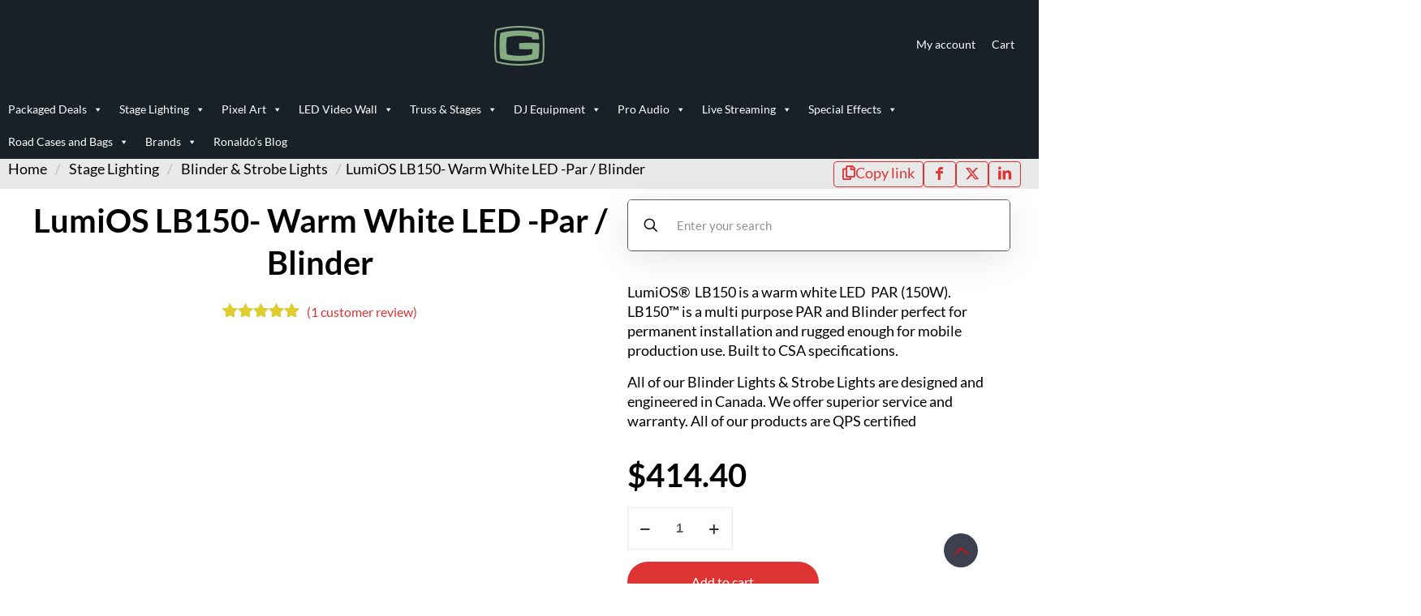

--- FILE ---
content_type: text/html; charset=UTF-8
request_url: https://gtrdirect.ca/product/lumios-lb150-warm-white-led-blinder/
body_size: 50403
content:
<!DOCTYPE html><html lang="en-US" class="no-js " ><head><script data-no-optimize="1">var litespeed_docref=sessionStorage.getItem("litespeed_docref");litespeed_docref&&(Object.defineProperty(document,"referrer",{get:function(){return litespeed_docref}}),sessionStorage.removeItem("litespeed_docref"));</script> <meta charset="UTF-8" /><meta name='robots' content='index, follow, max-image-preview:large, max-snippet:-1, max-video-preview:-1' /><style>img:is([sizes="auto" i], [sizes^="auto," i]) { contain-intrinsic-size: 3000px 1500px }</style> <script type="litespeed/javascript">(function(w,d,s,l,i){w[l]=w[l]||[];w[l].push({'gtm.start':new Date().getTime(),event:'gtm.js'});var f=d.getElementsByTagName(s)[0],j=d.createElement(s),dl=l!='dataLayer'?'&l='+l:'';j.async=!0;j.src='https://www.googletagmanager.com/gtm.js?id='+i+dl;f.parentNode.insertBefore(j,f)})(window,document,'script','dataLayer','GTM-PXQC2N6V')</script> <meta name="format-detection" content="telephone=no"><meta name="viewport" content="width=device-width, initial-scale=1" /><link rel="shortcut icon" href="https://gtrdirect.ca/wp-content/uploads/2016/01/favicon.png" type="image/x-icon" /><meta name="theme-color" content="#ffffff" media="(prefers-color-scheme: light)"><meta name="theme-color" content="#330a0a" media="(prefers-color-scheme: dark)"> <script type="litespeed/javascript">window._wca=window._wca||[]</script> <title>LumiOS LB150- Warm White LED -Par / Blinder</title><meta name="description" content="LumiOS® LB150 is a warm white LED PAR (150W). LB150™ is a multi purpose PAR and Blinder perfect for permanent installation and rugged enough for mobile production use. Built to CSA specifications. All of our Blinder Lights &amp; Strobe Lights are designed and engineered in Canada. We offer superior service and warranty. All of our products are QPS certified" /><link rel="canonical" href="https://gtrdirect.ca/product/lumios-lb150-warm-white-led-blinder/" /><meta property="og:locale" content="en_US" /><meta property="og:type" content="product" /><meta property="og:title" content="LumiOS LB150- Warm White LED -Par / Blinder" /><meta property="og:description" content="LumiOS®  LB150 is a warm white LED  PAR (150W).  LB150™ is a multi purpose PAR and Blinder perfect for permanent installation and rugged enough for mobile production use. Built to CSA specifications.  All of our Blinder Lights &amp; Strobe Lights are designed and engineered in Canada. We offer superior service and warranty. All of our products are QPS certified" /><meta property="og:url" content="https://gtrdirect.ca/product/lumios-lb150-warm-white-led-blinder/" /><meta property="og:site_name" content="GTR Direct" /><meta property="article:modified_time" content="2026-01-06T22:02:48+00:00" /><meta property="og:image" content="https://gtrdirect.ca/wp-content/uploads/2019/09/LB150F-1.png" /><meta property="og:image:width" content="800" /><meta property="og:image:height" content="800" /><meta property="og:image:type" content="image/png" /><meta property="og:image" content="https://gtrdirect.ca/wp-content/uploads/2019/09/LB150B.png" /><meta property="og:image:width" content="800" /><meta property="og:image:height" content="800" /><meta property="og:image:type" content="image/png" /><meta name="twitter:card" content="summary_large_image" /><meta name="twitter:label1" content="Price" /><meta name="twitter:data1" content="&#036;414.40" /><meta name="twitter:label2" content="Availability" /><meta name="twitter:data2" content="In stock" /> <script type="application/ld+json" class="yoast-schema-graph">{"@context":"https://schema.org","@graph":[{"@type":["WebPage","ItemPage"],"@id":"https://gtrdirect.ca/product/lumios-lb150-warm-white-led-blinder/","url":"https://gtrdirect.ca/product/lumios-lb150-warm-white-led-blinder/","name":"LumiOS LB150- Warm White LED -Par / Blinder","isPartOf":{"@id":"https://gtrdirect.ca/#website"},"primaryImageOfPage":{"@id":"https://gtrdirect.ca/product/lumios-lb150-warm-white-led-blinder/#primaryimage"},"image":{"@id":"https://gtrdirect.ca/product/lumios-lb150-warm-white-led-blinder/#primaryimage"},"thumbnailUrl":"https://gtrdirect.ca/wp-content/uploads/2019/09/LB150F-1.png","breadcrumb":{"@id":"https://gtrdirect.ca/product/lumios-lb150-warm-white-led-blinder/#breadcrumb"},"inLanguage":"en-US","potentialAction":{"@type":"BuyAction","target":"https://gtrdirect.ca/product/lumios-lb150-warm-white-led-blinder/"}},{"@type":"ImageObject","inLanguage":"en-US","@id":"https://gtrdirect.ca/product/lumios-lb150-warm-white-led-blinder/#primaryimage","url":"https://gtrdirect.ca/wp-content/uploads/2019/09/LB150F-1.png","contentUrl":"https://gtrdirect.ca/wp-content/uploads/2019/09/LB150F-1.png","width":800,"height":800,"caption":"LB150F"},{"@type":"BreadcrumbList","@id":"https://gtrdirect.ca/product/lumios-lb150-warm-white-led-blinder/#breadcrumb","itemListElement":[{"@type":"ListItem","position":1,"name":"Home","item":"https://gtrdirect.ca/"},{"@type":"ListItem","position":2,"name":"shop","item":"https://gtrdirect.ca/shop/"},{"@type":"ListItem","position":3,"name":"LumiOS LB150- Warm White LED -Par / Blinder"}]},{"@type":"WebSite","@id":"https://gtrdirect.ca/#website","url":"https://gtrdirect.ca/","name":"GTR Direct","description":"Pro Stage Lighting Truss LED Video wall online store","publisher":{"@id":"https://gtrdirect.ca/#organization"},"potentialAction":[{"@type":"SearchAction","target":{"@type":"EntryPoint","urlTemplate":"https://gtrdirect.ca/?s={search_term_string}"},"query-input":{"@type":"PropertyValueSpecification","valueRequired":true,"valueName":"search_term_string"}}],"inLanguage":"en-US"},{"@type":"Organization","@id":"https://gtrdirect.ca/#organization","name":"GTR Direct","url":"https://gtrdirect.ca/","logo":{"@type":"ImageObject","inLanguage":"en-US","@id":"https://gtrdirect.ca/#/schema/logo/image/","url":"https://gtrdirect.ca/wp-content/uploads/source.png","contentUrl":"https://gtrdirect.ca/wp-content/uploads/source.png","width":62,"height":62,"caption":"GTR Direct"},"image":{"@id":"https://gtrdirect.ca/#/schema/logo/image/"},"sameAs":["https://www.facebook.com/GTRINDUSTRIES/","https://www.instagram.com/gtrindustries/","https://www.linkedin.com/company/9550162","https://www.youtube.com/channel/UCTNzgJKOTE4zABg4loR--6g"]}]}</script> <meta property="product:brand" content="LumiOS®" /><meta property="product:price:amount" content="414.40" /><meta property="product:price:currency" content="CAD" /><meta property="og:availability" content="instock" /><meta property="product:availability" content="instock" /><meta property="product:retailer_item_id" content="S1LUMILB150" /><meta property="product:condition" content="new" /><link rel='dns-prefetch' href='//www.googletagmanager.com' /><link rel='dns-prefetch' href='//stats.wp.com' /><link rel="alternate" type="application/rss+xml" title="GTR Direct &raquo; Feed" href="https://gtrdirect.ca/feed/" /><link rel="alternate" type="application/rss+xml" title="GTR Direct &raquo; Comments Feed" href="https://gtrdirect.ca/comments/feed/" /><link data-optimized="2" rel="stylesheet" href="https://gtrdirect.ca/wp-content/litespeed/css/9184d17630ea1424cc47b41f6fd9c506.css?ver=04026" /><style id='classic-theme-styles-inline-css' type='text/css'>/*! This file is auto-generated */
.wp-block-button__link{color:#fff;background-color:#32373c;border-radius:9999px;box-shadow:none;text-decoration:none;padding:calc(.667em + 2px) calc(1.333em + 2px);font-size:1.125em}.wp-block-file__button{background:#32373c;color:#fff;text-decoration:none}</style><style id='jetpack-sharing-buttons-style-inline-css' type='text/css'>.jetpack-sharing-buttons__services-list{display:flex;flex-direction:row;flex-wrap:wrap;gap:0;list-style-type:none;margin:5px;padding:0}.jetpack-sharing-buttons__services-list.has-small-icon-size{font-size:12px}.jetpack-sharing-buttons__services-list.has-normal-icon-size{font-size:16px}.jetpack-sharing-buttons__services-list.has-large-icon-size{font-size:24px}.jetpack-sharing-buttons__services-list.has-huge-icon-size{font-size:36px}@media print{.jetpack-sharing-buttons__services-list{display:none!important}}.editor-styles-wrapper .wp-block-jetpack-sharing-buttons{gap:0;padding-inline-start:0}ul.jetpack-sharing-buttons__services-list.has-background{padding:1.25em 2.375em}</style><style id='global-styles-inline-css' type='text/css'>:root{--wp--preset--aspect-ratio--square: 1;--wp--preset--aspect-ratio--4-3: 4/3;--wp--preset--aspect-ratio--3-4: 3/4;--wp--preset--aspect-ratio--3-2: 3/2;--wp--preset--aspect-ratio--2-3: 2/3;--wp--preset--aspect-ratio--16-9: 16/9;--wp--preset--aspect-ratio--9-16: 9/16;--wp--preset--color--black: #000000;--wp--preset--color--cyan-bluish-gray: #abb8c3;--wp--preset--color--white: #ffffff;--wp--preset--color--pale-pink: #f78da7;--wp--preset--color--vivid-red: #cf2e2e;--wp--preset--color--luminous-vivid-orange: #ff6900;--wp--preset--color--luminous-vivid-amber: #fcb900;--wp--preset--color--light-green-cyan: #7bdcb5;--wp--preset--color--vivid-green-cyan: #00d084;--wp--preset--color--pale-cyan-blue: #8ed1fc;--wp--preset--color--vivid-cyan-blue: #0693e3;--wp--preset--color--vivid-purple: #9b51e0;--wp--preset--gradient--vivid-cyan-blue-to-vivid-purple: linear-gradient(135deg,rgba(6,147,227,1) 0%,rgb(155,81,224) 100%);--wp--preset--gradient--light-green-cyan-to-vivid-green-cyan: linear-gradient(135deg,rgb(122,220,180) 0%,rgb(0,208,130) 100%);--wp--preset--gradient--luminous-vivid-amber-to-luminous-vivid-orange: linear-gradient(135deg,rgba(252,185,0,1) 0%,rgba(255,105,0,1) 100%);--wp--preset--gradient--luminous-vivid-orange-to-vivid-red: linear-gradient(135deg,rgba(255,105,0,1) 0%,rgb(207,46,46) 100%);--wp--preset--gradient--very-light-gray-to-cyan-bluish-gray: linear-gradient(135deg,rgb(238,238,238) 0%,rgb(169,184,195) 100%);--wp--preset--gradient--cool-to-warm-spectrum: linear-gradient(135deg,rgb(74,234,220) 0%,rgb(151,120,209) 20%,rgb(207,42,186) 40%,rgb(238,44,130) 60%,rgb(251,105,98) 80%,rgb(254,248,76) 100%);--wp--preset--gradient--blush-light-purple: linear-gradient(135deg,rgb(255,206,236) 0%,rgb(152,150,240) 100%);--wp--preset--gradient--blush-bordeaux: linear-gradient(135deg,rgb(254,205,165) 0%,rgb(254,45,45) 50%,rgb(107,0,62) 100%);--wp--preset--gradient--luminous-dusk: linear-gradient(135deg,rgb(255,203,112) 0%,rgb(199,81,192) 50%,rgb(65,88,208) 100%);--wp--preset--gradient--pale-ocean: linear-gradient(135deg,rgb(255,245,203) 0%,rgb(182,227,212) 50%,rgb(51,167,181) 100%);--wp--preset--gradient--electric-grass: linear-gradient(135deg,rgb(202,248,128) 0%,rgb(113,206,126) 100%);--wp--preset--gradient--midnight: linear-gradient(135deg,rgb(2,3,129) 0%,rgb(40,116,252) 100%);--wp--preset--font-size--small: 13px;--wp--preset--font-size--medium: 20px;--wp--preset--font-size--large: 36px;--wp--preset--font-size--x-large: 42px;--wp--preset--spacing--20: 0.44rem;--wp--preset--spacing--30: 0.67rem;--wp--preset--spacing--40: 1rem;--wp--preset--spacing--50: 1.5rem;--wp--preset--spacing--60: 2.25rem;--wp--preset--spacing--70: 3.38rem;--wp--preset--spacing--80: 5.06rem;--wp--preset--shadow--natural: 6px 6px 9px rgba(0, 0, 0, 0.2);--wp--preset--shadow--deep: 12px 12px 50px rgba(0, 0, 0, 0.4);--wp--preset--shadow--sharp: 6px 6px 0px rgba(0, 0, 0, 0.2);--wp--preset--shadow--outlined: 6px 6px 0px -3px rgba(255, 255, 255, 1), 6px 6px rgba(0, 0, 0, 1);--wp--preset--shadow--crisp: 6px 6px 0px rgba(0, 0, 0, 1);}:where(.is-layout-flex){gap: 0.5em;}:where(.is-layout-grid){gap: 0.5em;}body .is-layout-flex{display: flex;}.is-layout-flex{flex-wrap: wrap;align-items: center;}.is-layout-flex > :is(*, div){margin: 0;}body .is-layout-grid{display: grid;}.is-layout-grid > :is(*, div){margin: 0;}:where(.wp-block-columns.is-layout-flex){gap: 2em;}:where(.wp-block-columns.is-layout-grid){gap: 2em;}:where(.wp-block-post-template.is-layout-flex){gap: 1.25em;}:where(.wp-block-post-template.is-layout-grid){gap: 1.25em;}.has-black-color{color: var(--wp--preset--color--black) !important;}.has-cyan-bluish-gray-color{color: var(--wp--preset--color--cyan-bluish-gray) !important;}.has-white-color{color: var(--wp--preset--color--white) !important;}.has-pale-pink-color{color: var(--wp--preset--color--pale-pink) !important;}.has-vivid-red-color{color: var(--wp--preset--color--vivid-red) !important;}.has-luminous-vivid-orange-color{color: var(--wp--preset--color--luminous-vivid-orange) !important;}.has-luminous-vivid-amber-color{color: var(--wp--preset--color--luminous-vivid-amber) !important;}.has-light-green-cyan-color{color: var(--wp--preset--color--light-green-cyan) !important;}.has-vivid-green-cyan-color{color: var(--wp--preset--color--vivid-green-cyan) !important;}.has-pale-cyan-blue-color{color: var(--wp--preset--color--pale-cyan-blue) !important;}.has-vivid-cyan-blue-color{color: var(--wp--preset--color--vivid-cyan-blue) !important;}.has-vivid-purple-color{color: var(--wp--preset--color--vivid-purple) !important;}.has-black-background-color{background-color: var(--wp--preset--color--black) !important;}.has-cyan-bluish-gray-background-color{background-color: var(--wp--preset--color--cyan-bluish-gray) !important;}.has-white-background-color{background-color: var(--wp--preset--color--white) !important;}.has-pale-pink-background-color{background-color: var(--wp--preset--color--pale-pink) !important;}.has-vivid-red-background-color{background-color: var(--wp--preset--color--vivid-red) !important;}.has-luminous-vivid-orange-background-color{background-color: var(--wp--preset--color--luminous-vivid-orange) !important;}.has-luminous-vivid-amber-background-color{background-color: var(--wp--preset--color--luminous-vivid-amber) !important;}.has-light-green-cyan-background-color{background-color: var(--wp--preset--color--light-green-cyan) !important;}.has-vivid-green-cyan-background-color{background-color: var(--wp--preset--color--vivid-green-cyan) !important;}.has-pale-cyan-blue-background-color{background-color: var(--wp--preset--color--pale-cyan-blue) !important;}.has-vivid-cyan-blue-background-color{background-color: var(--wp--preset--color--vivid-cyan-blue) !important;}.has-vivid-purple-background-color{background-color: var(--wp--preset--color--vivid-purple) !important;}.has-black-border-color{border-color: var(--wp--preset--color--black) !important;}.has-cyan-bluish-gray-border-color{border-color: var(--wp--preset--color--cyan-bluish-gray) !important;}.has-white-border-color{border-color: var(--wp--preset--color--white) !important;}.has-pale-pink-border-color{border-color: var(--wp--preset--color--pale-pink) !important;}.has-vivid-red-border-color{border-color: var(--wp--preset--color--vivid-red) !important;}.has-luminous-vivid-orange-border-color{border-color: var(--wp--preset--color--luminous-vivid-orange) !important;}.has-luminous-vivid-amber-border-color{border-color: var(--wp--preset--color--luminous-vivid-amber) !important;}.has-light-green-cyan-border-color{border-color: var(--wp--preset--color--light-green-cyan) !important;}.has-vivid-green-cyan-border-color{border-color: var(--wp--preset--color--vivid-green-cyan) !important;}.has-pale-cyan-blue-border-color{border-color: var(--wp--preset--color--pale-cyan-blue) !important;}.has-vivid-cyan-blue-border-color{border-color: var(--wp--preset--color--vivid-cyan-blue) !important;}.has-vivid-purple-border-color{border-color: var(--wp--preset--color--vivid-purple) !important;}.has-vivid-cyan-blue-to-vivid-purple-gradient-background{background: var(--wp--preset--gradient--vivid-cyan-blue-to-vivid-purple) !important;}.has-light-green-cyan-to-vivid-green-cyan-gradient-background{background: var(--wp--preset--gradient--light-green-cyan-to-vivid-green-cyan) !important;}.has-luminous-vivid-amber-to-luminous-vivid-orange-gradient-background{background: var(--wp--preset--gradient--luminous-vivid-amber-to-luminous-vivid-orange) !important;}.has-luminous-vivid-orange-to-vivid-red-gradient-background{background: var(--wp--preset--gradient--luminous-vivid-orange-to-vivid-red) !important;}.has-very-light-gray-to-cyan-bluish-gray-gradient-background{background: var(--wp--preset--gradient--very-light-gray-to-cyan-bluish-gray) !important;}.has-cool-to-warm-spectrum-gradient-background{background: var(--wp--preset--gradient--cool-to-warm-spectrum) !important;}.has-blush-light-purple-gradient-background{background: var(--wp--preset--gradient--blush-light-purple) !important;}.has-blush-bordeaux-gradient-background{background: var(--wp--preset--gradient--blush-bordeaux) !important;}.has-luminous-dusk-gradient-background{background: var(--wp--preset--gradient--luminous-dusk) !important;}.has-pale-ocean-gradient-background{background: var(--wp--preset--gradient--pale-ocean) !important;}.has-electric-grass-gradient-background{background: var(--wp--preset--gradient--electric-grass) !important;}.has-midnight-gradient-background{background: var(--wp--preset--gradient--midnight) !important;}.has-small-font-size{font-size: var(--wp--preset--font-size--small) !important;}.has-medium-font-size{font-size: var(--wp--preset--font-size--medium) !important;}.has-large-font-size{font-size: var(--wp--preset--font-size--large) !important;}.has-x-large-font-size{font-size: var(--wp--preset--font-size--x-large) !important;}
:where(.wp-block-post-template.is-layout-flex){gap: 1.25em;}:where(.wp-block-post-template.is-layout-grid){gap: 1.25em;}
:where(.wp-block-columns.is-layout-flex){gap: 2em;}:where(.wp-block-columns.is-layout-grid){gap: 2em;}
:root :where(.wp-block-pullquote){font-size: 1.5em;line-height: 1.6;}</style><style id='woof-inline-css' type='text/css'>.woof_products_top_panel li span, .woof_products_top_panel2 li span{background: url(https://gtrdirect.ca/wp-content/plugins/woocommerce-products-filter/img/delete.png);background-size: 14px 14px;background-repeat: no-repeat;background-position: right;}
.woof_edit_view{
                    display: none;
                }</style><style id='woocommerce-layout-inline-css' type='text/css'>.infinite-scroll .woocommerce-pagination {
		display: none;
	}</style><style id='woocommerce-inline-inline-css' type='text/css'>.woocommerce form .form-row .required { visibility: visible; }</style><style id='dashicons-inline-css' type='text/css'>[data-font="Dashicons"]:before {font-family: 'Dashicons' !important;content: attr(data-icon) !important;speak: none !important;font-weight: normal !important;font-variant: normal !important;text-transform: none !important;line-height: 1 !important;font-style: normal !important;-webkit-font-smoothing: antialiased !important;-moz-osx-font-smoothing: grayscale !important;}</style><style id='mfn-dynamic-inline-css' type='text/css'>#Footer{background-image:url(https://gtrdirect.ca/wp-content/uploads/2019/10/3000px-transparent-background-e1570667566543.png);background-repeat:no-repeat;background-position:right bottom}
html{background-color:#FFFFFF}#Wrapper,#Content,.mfn-popup .mfn-popup-content,.mfn-off-canvas-sidebar .mfn-off-canvas-content-wrapper,.mfn-cart-holder,.mfn-header-login,#Top_bar .search_wrapper,#Top_bar .top_bar_right .mfn-live-search-box,.column_livesearch .mfn-live-search-wrapper,.column_livesearch .mfn-live-search-box{background-color:#FFFFFF}.layout-boxed.mfn-bebuilder-header.mfn-ui #Wrapper .mfn-only-sample-content{background-color:#FFFFFF}body:not(.template-slider) #Header{min-height:0px}body.header-below:not(.template-slider) #Header{padding-top:0px}.has-search-overlay.search-overlay-opened #search-overlay{background-color:rgba(0,0,0,0.6)}.has-search-blur.search-overlay-opened #Wrapper::after{backdrop-filter:blur(6px)}.elementor-page.elementor-default #Content .the_content .section_wrapper{max-width:100%}.elementor-page.elementor-default #Content .section.the_content{width:100%}.elementor-page.elementor-default #Content .section_wrapper .the_content_wrapper{margin-left:0;margin-right:0;width:100%}body,span.date_label,.timeline_items li h3 span,input[type="date"],input[type="text"],input[type="password"],input[type="tel"],input[type="email"],input[type="url"],textarea,select,.offer_li .title h3,.mfn-menu-item-megamenu{font-family:"Lato"}.lead,.big{font-family:"Poppins"}#menu > ul > li > a,#overlay-menu ul li a{font-family:"Lato"}#Subheader .title{font-family:"Lato"}h1,h2,h3,h4,.text-logo #logo{font-family:"Lato"}h5,h6{font-family:"Lato"}blockquote{font-family:"Lato"}.chart_box .chart .num,.counter .desc_wrapper .number-wrapper,.how_it_works .image .number,.pricing-box .plan-header .price,.quick_fact .number-wrapper,.woocommerce .product div.entry-summary .price{font-family:"Lato"}body,.mfn-menu-item-megamenu{font-size:18px;line-height:24px;font-weight:400;letter-spacing:0px}.lead,.big{font-size:16px;line-height:28px;font-weight:400;letter-spacing:0px}#menu > ul > li > a,#overlay-menu ul li a{font-size:15px;font-weight:400;letter-spacing:0px}#overlay-menu ul li a{line-height:22.5px}#Subheader .title{font-size:25px;line-height:25px;font-weight:400;letter-spacing:0px}h1,.text-logo #logo{font-size:40px;line-height:52px;font-weight:700;letter-spacing:0px}h2{font-size:25px;line-height:36px;font-weight:700;letter-spacing:0px}h3,.woocommerce ul.products li.product h3,.woocommerce #customer_login h2{font-size:22px;line-height:27px;font-weight:700;letter-spacing:0px}h4,.woocommerce .woocommerce-order-details__title,.woocommerce .wc-bacs-bank-details-heading,.woocommerce .woocommerce-customer-details h2{font-size:18px;line-height:26px;font-weight:700;letter-spacing:0px}h5{font-size:14px;line-height:19px;font-weight:700;letter-spacing:0px}h6{font-size:12px;line-height:19px;font-weight:400;letter-spacing:0px}#Intro .intro-title{font-size:70px;line-height:70px;font-weight:700;letter-spacing:0px}@media only screen and (min-width:768px) and (max-width:959px){body,.mfn-menu-item-megamenu{font-size:15px;line-height:20px;font-weight:400;letter-spacing:0px}.lead,.big{font-size:14px;line-height:24px;font-weight:400;letter-spacing:0px}#menu > ul > li > a,#overlay-menu ul li a{font-size:13px;font-weight:400;letter-spacing:0px}#overlay-menu ul li a{line-height:19.5px}#Subheader .title{font-size:21px;line-height:21px;font-weight:400;letter-spacing:0px}h1,.text-logo #logo{font-size:34px;line-height:44px;font-weight:700;letter-spacing:0px}h2{font-size:21px;line-height:31px;font-weight:700;letter-spacing:0px}h3,.woocommerce ul.products li.product h3,.woocommerce #customer_login h2{font-size:19px;line-height:23px;font-weight:700;letter-spacing:0px}h4,.woocommerce .woocommerce-order-details__title,.woocommerce .wc-bacs-bank-details-heading,.woocommerce .woocommerce-customer-details h2{font-size:15px;line-height:22px;font-weight:700;letter-spacing:0px}h5{font-size:13px;line-height:19px;font-weight:700;letter-spacing:0px}h6{font-size:13px;line-height:19px;font-weight:400;letter-spacing:0px}#Intro .intro-title{font-size:60px;line-height:60px;font-weight:700;letter-spacing:0px}blockquote{font-size:15px}.chart_box .chart .num{font-size:45px;line-height:45px}.counter .desc_wrapper .number-wrapper{font-size:45px;line-height:45px}.counter .desc_wrapper .title{font-size:14px;line-height:18px}.faq .question .title{font-size:14px}.fancy_heading .title{font-size:38px;line-height:38px}.offer .offer_li .desc_wrapper .title h3{font-size:32px;line-height:32px}.offer_thumb_ul li.offer_thumb_li .desc_wrapper .title h3{font-size:32px;line-height:32px}.pricing-box .plan-header h2{font-size:27px;line-height:27px}.pricing-box .plan-header .price > span{font-size:40px;line-height:40px}.pricing-box .plan-header .price sup.currency{font-size:18px;line-height:18px}.pricing-box .plan-header .price sup.period{font-size:14px;line-height:14px}.quick_fact .number-wrapper{font-size:80px;line-height:80px}.trailer_box .desc h2{font-size:27px;line-height:27px}.widget > h3{font-size:17px;line-height:20px}}@media only screen and (min-width:480px) and (max-width:767px){body,.mfn-menu-item-megamenu{font-size:14px;line-height:19px;font-weight:400;letter-spacing:0px}.lead,.big{font-size:13px;line-height:21px;font-weight:400;letter-spacing:0px}#menu > ul > li > a,#overlay-menu ul li a{font-size:13px;font-weight:400;letter-spacing:0px}#overlay-menu ul li a{line-height:19.5px}#Subheader .title{font-size:19px;line-height:19px;font-weight:400;letter-spacing:0px}h1,.text-logo #logo{font-size:30px;line-height:39px;font-weight:700;letter-spacing:0px}h2{font-size:19px;line-height:27px;font-weight:700;letter-spacing:0px}h3,.woocommerce ul.products li.product h3,.woocommerce #customer_login h2{font-size:17px;line-height:20px;font-weight:700;letter-spacing:0px}h4,.woocommerce .woocommerce-order-details__title,.woocommerce .wc-bacs-bank-details-heading,.woocommerce .woocommerce-customer-details h2{font-size:14px;line-height:20px;font-weight:700;letter-spacing:0px}h5{font-size:13px;line-height:19px;font-weight:700;letter-spacing:0px}h6{font-size:13px;line-height:19px;font-weight:400;letter-spacing:0px}#Intro .intro-title{font-size:53px;line-height:53px;font-weight:700;letter-spacing:0px}blockquote{font-size:14px}.chart_box .chart .num{font-size:40px;line-height:40px}.counter .desc_wrapper .number-wrapper{font-size:40px;line-height:40px}.counter .desc_wrapper .title{font-size:13px;line-height:16px}.faq .question .title{font-size:13px}.fancy_heading .title{font-size:34px;line-height:34px}.offer .offer_li .desc_wrapper .title h3{font-size:28px;line-height:28px}.offer_thumb_ul li.offer_thumb_li .desc_wrapper .title h3{font-size:28px;line-height:28px}.pricing-box .plan-header h2{font-size:24px;line-height:24px}.pricing-box .plan-header .price > span{font-size:34px;line-height:34px}.pricing-box .plan-header .price sup.currency{font-size:16px;line-height:16px}.pricing-box .plan-header .price sup.period{font-size:13px;line-height:13px}.quick_fact .number-wrapper{font-size:70px;line-height:70px}.trailer_box .desc h2{font-size:24px;line-height:24px}.widget > h3{font-size:16px;line-height:19px}}@media only screen and (max-width:479px){body,.mfn-menu-item-megamenu{font-size:13px;line-height:19px;font-weight:400;letter-spacing:0px}.lead,.big{font-size:13px;line-height:19px;font-weight:400;letter-spacing:0px}#menu > ul > li > a,#overlay-menu ul li a{font-size:13px;font-weight:400;letter-spacing:0px}#overlay-menu ul li a{line-height:19.5px}#Subheader .title{font-size:15px;line-height:19px;font-weight:400;letter-spacing:0px}h1,.text-logo #logo{font-size:24px;line-height:31px;font-weight:700;letter-spacing:0px}h2{font-size:15px;line-height:22px;font-weight:700;letter-spacing:0px}h3,.woocommerce ul.products li.product h3,.woocommerce #customer_login h2{font-size:13px;line-height:19px;font-weight:700;letter-spacing:0px}h4,.woocommerce .woocommerce-order-details__title,.woocommerce .wc-bacs-bank-details-heading,.woocommerce .woocommerce-customer-details h2{font-size:13px;line-height:19px;font-weight:700;letter-spacing:0px}h5{font-size:13px;line-height:19px;font-weight:700;letter-spacing:0px}h6{font-size:13px;line-height:19px;font-weight:400;letter-spacing:0px}#Intro .intro-title{font-size:42px;line-height:42px;font-weight:700;letter-spacing:0px}blockquote{font-size:13px}.chart_box .chart .num{font-size:35px;line-height:35px}.counter .desc_wrapper .number-wrapper{font-size:35px;line-height:35px}.counter .desc_wrapper .title{font-size:13px;line-height:26px}.faq .question .title{font-size:13px}.fancy_heading .title{font-size:30px;line-height:30px}.offer .offer_li .desc_wrapper .title h3{font-size:26px;line-height:26px}.offer_thumb_ul li.offer_thumb_li .desc_wrapper .title h3{font-size:26px;line-height:26px}.pricing-box .plan-header h2{font-size:21px;line-height:21px}.pricing-box .plan-header .price > span{font-size:32px;line-height:32px}.pricing-box .plan-header .price sup.currency{font-size:14px;line-height:14px}.pricing-box .plan-header .price sup.period{font-size:13px;line-height:13px}.quick_fact .number-wrapper{font-size:60px;line-height:60px}.trailer_box .desc h2{font-size:21px;line-height:21px}.widget > h3{font-size:15px;line-height:18px}}.with_aside .sidebar.columns{width:17%}.with_aside .sections_group{width:83%}.aside_both .sidebar.columns{width:12%}.aside_both .sidebar.sidebar-1{margin-left:-88%}.aside_both .sections_group{width:76%;margin-left:12%}@media only screen and (min-width:1240px){#Wrapper,.with_aside .content_wrapper{max-width:1920px}body.layout-boxed.mfn-header-scrolled .mfn-header-tmpl.mfn-sticky-layout-width{max-width:1920px;left:0;right:0;margin-left:auto;margin-right:auto}body.layout-boxed:not(.mfn-header-scrolled) .mfn-header-tmpl.mfn-header-layout-width,body.layout-boxed .mfn-header-tmpl.mfn-header-layout-width:not(.mfn-hasSticky){max-width:1920px;left:0;right:0;margin-left:auto;margin-right:auto}body.layout-boxed.mfn-bebuilder-header.mfn-ui .mfn-only-sample-content{max-width:1920px;margin-left:auto;margin-right:auto}.section_wrapper,.container{max-width:1900px}.layout-boxed.header-boxed #Top_bar.is-sticky{max-width:1920px}}@media only screen and (max-width:767px){#Wrapper{max-width:calc(100% - 27px)}.content_wrapper .section_wrapper,.container,.four.columns .widget-area{max-width:550px !important;padding-left:13px;padding-right:13px}} body .pswp .pswp__caption{display:none}body{--mfn-button-font-family:inherit;--mfn-button-font-size:16px;--mfn-button-font-weight:400;--mfn-button-font-style:inherit;--mfn-button-letter-spacing:0px;--mfn-button-padding:16px 35px 16px 35px;--mfn-button-border-width:0;--mfn-button-border-radius:25px 25px 25px 25px;--mfn-button-gap:10px;--mfn-button-transition:0.2s;--mfn-button-color:#ffffff;--mfn-button-color-hover:#ffffff;--mfn-button-bg:#dd3333;--mfn-button-bg-hover:#9a1313;--mfn-button-border-color:transparent;--mfn-button-border-color-hover:transparent;--mfn-button-icon-color:#ffffff;--mfn-button-icon-color-hover:#ffffff;--mfn-button-box-shadow:unset;--mfn-button-theme-color:#ffffff;--mfn-button-theme-color-hover:#ffffff;--mfn-button-theme-bg:#dd3333;--mfn-button-theme-bg-hover:#9a1313;--mfn-button-theme-border-color:transparent;--mfn-button-theme-border-color-hover:transparent;--mfn-button-theme-icon-color:#ffffff;--mfn-button-theme-icon-color-hover:#ffffff;--mfn-button-theme-box-shadow:unset;--mfn-button-shop-color:#ffffff;--mfn-button-shop-color-hover:#ffffff;--mfn-button-shop-bg:#dd3333;--mfn-button-shop-bg-hover:#9a1313;--mfn-button-shop-border-color:transparent;--mfn-button-shop-border-color-hover:transparent;--mfn-button-shop-icon-color:#626262;--mfn-button-shop-icon-color-hover:#626262;--mfn-button-shop-box-shadow:unset;--mfn-button-action-color:#747474;--mfn-button-action-color-hover:#747474;--mfn-button-action-bg:#e0e0e0;--mfn-button-action-bg-hover:#d3d3d3;--mfn-button-action-border-color:transparent;--mfn-button-action-border-color-hover:transparent;--mfn-button-action-icon-color:#626262;--mfn-button-action-icon-color-hover:#626262;--mfn-button-action-box-shadow:unset}@media only screen and (max-width:959px){body{}}@media only screen and (max-width:768px){body{}}.mfn-cookies{--mfn-gdpr2-container-text-color:#626262;--mfn-gdpr2-container-strong-color:#07070a;--mfn-gdpr2-container-bg:#ffffff;--mfn-gdpr2-container-overlay:rgba(25,37,48,0.6);--mfn-gdpr2-details-box-bg:#fbfbfb;--mfn-gdpr2-details-switch-bg:#00032a;--mfn-gdpr2-details-switch-bg-active:#5acb65;--mfn-gdpr2-tabs-text-color:#07070a;--mfn-gdpr2-tabs-text-color-active:#0089f7;--mfn-gdpr2-tabs-border:rgba(8,8,14,0.1);--mfn-gdpr2-buttons-box-bg:#fbfbfb}#Top_bar #logo,.header-fixed #Top_bar #logo,.header-plain #Top_bar #logo,.header-transparent #Top_bar #logo{height:52px;line-height:52px;padding:26px 0}.logo-overflow #Top_bar:not(.is-sticky) .logo{height:104px}#Top_bar .menu > li > a{padding:22px 0}.menu-highlight:not(.header-creative) #Top_bar .menu > li > a{margin:27px 0}.header-plain:not(.menu-highlight) #Top_bar .menu > li > a span:not(.description){line-height:104px}.header-fixed #Top_bar .menu > li > a{padding:37px 0}@media only screen and (max-width:767px){.mobile-header-mini #Top_bar #logo{height:50px!important;line-height:50px!important;margin:5px 0}}#Top_bar #logo img.svg{width:100px}.image_frame,.wp-caption{border-width:2px}.alert{border-radius:0px}#Top_bar .top_bar_right .top-bar-right-input input{width:200px}.mfn-live-search-box .mfn-live-search-list{max-height:300px}#Side_slide{right:-226px;width:226px}#Side_slide.left{left:-226px}.blog-teaser li .desc-wrapper .desc{background-position-y:-1px}.mfn-free-delivery-info{--mfn-free-delivery-bar:#dd3333;--mfn-free-delivery-bg:rgba(0,0,0,0.1);--mfn-free-delivery-achieved:#dd3333}#back_to_top i{color:#65666C}@media only screen and ( max-width:767px ){}@media only screen and (min-width:768px){body:not(.header-simple) #Top_bar #menu{display:block!important}.tr-menu #Top_bar #menu{background:none!important}#Top_bar .menu > li > ul.mfn-megamenu > li{float:left}#Top_bar .menu > li > ul.mfn-megamenu > li.mfn-megamenu-cols-1{width:100%}#Top_bar .menu > li > ul.mfn-megamenu > li.mfn-megamenu-cols-2{width:50%}#Top_bar .menu > li > ul.mfn-megamenu > li.mfn-megamenu-cols-3{width:33.33%}#Top_bar .menu > li > ul.mfn-megamenu > li.mfn-megamenu-cols-4{width:25%}#Top_bar .menu > li > ul.mfn-megamenu > li.mfn-megamenu-cols-5{width:20%}#Top_bar .menu > li > ul.mfn-megamenu > li.mfn-megamenu-cols-6{width:16.66%}#Top_bar .menu > li > ul.mfn-megamenu > li > ul{display:block!important;position:inherit;left:auto;top:auto;border-width:0 1px 0 0}#Top_bar .menu > li > ul.mfn-megamenu > li:last-child > ul{border:0}#Top_bar .menu > li > ul.mfn-megamenu > li > ul li{width:auto}#Top_bar .menu > li > ul.mfn-megamenu a.mfn-megamenu-title{text-transform:uppercase;font-weight:400;background:none}#Top_bar .menu > li > ul.mfn-megamenu a .menu-arrow{display:none}.menuo-right #Top_bar .menu > li > ul.mfn-megamenu{left:0;width:98%!important;margin:0 1%;padding:20px 0}.menuo-right #Top_bar .menu > li > ul.mfn-megamenu-bg{box-sizing:border-box}#Top_bar .menu > li > ul.mfn-megamenu-bg{padding:20px 166px 20px 20px;background-repeat:no-repeat;background-position:right bottom}.rtl #Top_bar .menu > li > ul.mfn-megamenu-bg{padding-left:166px;padding-right:20px;background-position:left bottom}#Top_bar .menu > li > ul.mfn-megamenu-bg > li{background:none}#Top_bar .menu > li > ul.mfn-megamenu-bg > li a{border:none}#Top_bar .menu > li > ul.mfn-megamenu-bg > li > ul{background:none!important;-webkit-box-shadow:0 0 0 0;-moz-box-shadow:0 0 0 0;box-shadow:0 0 0 0}.mm-vertical #Top_bar .container{position:relative}.mm-vertical #Top_bar .top_bar_left{position:static}.mm-vertical #Top_bar .menu > li ul{box-shadow:0 0 0 0 transparent!important;background-image:none}.mm-vertical #Top_bar .menu > li > ul.mfn-megamenu{padding:20px 0}.mm-vertical.header-plain #Top_bar .menu > li > ul.mfn-megamenu{width:100%!important;margin:0}.mm-vertical #Top_bar .menu > li > ul.mfn-megamenu > li{display:table-cell;float:none!important;width:10%;padding:0 15px;border-right:1px solid rgba(0,0,0,0.05)}.mm-vertical #Top_bar .menu > li > ul.mfn-megamenu > li:last-child{border-right-width:0}.mm-vertical #Top_bar .menu > li > ul.mfn-megamenu > li.hide-border{border-right-width:0}.mm-vertical #Top_bar .menu > li > ul.mfn-megamenu > li a{border-bottom-width:0;padding:9px 15px;line-height:120%}.mm-vertical #Top_bar .menu > li > ul.mfn-megamenu a.mfn-megamenu-title{font-weight:700}.rtl .mm-vertical #Top_bar .menu > li > ul.mfn-megamenu > li:first-child{border-right-width:0}.rtl .mm-vertical #Top_bar .menu > li > ul.mfn-megamenu > li:last-child{border-right-width:1px}body.header-shop #Top_bar #menu{display:flex!important;background-color:transparent}.header-shop #Top_bar.is-sticky .top_bar_row_second{display:none}.header-plain:not(.menuo-right) #Header .top_bar_left{width:auto!important}.header-stack.header-center #Top_bar #menu{display:inline-block!important}.header-simple #Top_bar #menu{display:none;height:auto;width:300px;bottom:auto;top:100%;right:1px;position:absolute;margin:0}.header-simple #Header a.responsive-menu-toggle{display:block;right:10px}.header-simple #Top_bar #menu > ul{width:100%;float:left}.header-simple #Top_bar #menu ul li{width:100%;padding-bottom:0;border-right:0;position:relative}.header-simple #Top_bar #menu ul li a{padding:0 20px;margin:0;display:block;height:auto;line-height:normal;border:none}.header-simple #Top_bar #menu ul li a:not(.menu-toggle):after{display:none}.header-simple #Top_bar #menu ul li a span{border:none;line-height:44px;display:inline;padding:0}.header-simple #Top_bar #menu ul li.submenu .menu-toggle{display:block;position:absolute;right:0;top:0;width:44px;height:44px;line-height:44px;font-size:30px;font-weight:300;text-align:center;cursor:pointer;color:#444;opacity:0.33;transform:unset}.header-simple #Top_bar #menu ul li.submenu .menu-toggle:after{content:"+";position:static}.header-simple #Top_bar #menu ul li.hover > .menu-toggle:after{content:"-"}.header-simple #Top_bar #menu ul li.hover a{border-bottom:0}.header-simple #Top_bar #menu ul.mfn-megamenu li .menu-toggle{display:none}.header-simple #Top_bar #menu ul li ul{position:relative!important;left:0!important;top:0;padding:0;margin:0!important;width:auto!important;background-image:none}.header-simple #Top_bar #menu ul li ul li{width:100%!important;display:block;padding:0}.header-simple #Top_bar #menu ul li ul li a{padding:0 20px 0 30px}.header-simple #Top_bar #menu ul li ul li a .menu-arrow{display:none}.header-simple #Top_bar #menu ul li ul li a span{padding:0}.header-simple #Top_bar #menu ul li ul li a span:after{display:none!important}.header-simple #Top_bar .menu > li > ul.mfn-megamenu a.mfn-megamenu-title{text-transform:uppercase;font-weight:400}.header-simple #Top_bar .menu > li > ul.mfn-megamenu > li > ul{display:block!important;position:inherit;left:auto;top:auto}.header-simple #Top_bar #menu ul li ul li ul{border-left:0!important;padding:0;top:0}.header-simple #Top_bar #menu ul li ul li ul li a{padding:0 20px 0 40px}.rtl.header-simple #Top_bar #menu{left:1px;right:auto}.rtl.header-simple #Top_bar a.responsive-menu-toggle{left:10px;right:auto}.rtl.header-simple #Top_bar #menu ul li.submenu .menu-toggle{left:0;right:auto}.rtl.header-simple #Top_bar #menu ul li ul{left:auto!important;right:0!important}.rtl.header-simple #Top_bar #menu ul li ul li a{padding:0 30px 0 20px}.rtl.header-simple #Top_bar #menu ul li ul li ul li a{padding:0 40px 0 20px}.menu-highlight #Top_bar .menu > li{margin:0 2px}.menu-highlight:not(.header-creative) #Top_bar .menu > li > a{padding:0;-webkit-border-radius:5px;border-radius:5px}.menu-highlight #Top_bar .menu > li > a:after{display:none}.menu-highlight #Top_bar .menu > li > a span:not(.description){line-height:50px}.menu-highlight #Top_bar .menu > li > a span.description{display:none}.menu-highlight.header-stack #Top_bar .menu > li > a{margin:10px 0!important}.menu-highlight.header-stack #Top_bar .menu > li > a span:not(.description){line-height:40px}.menu-highlight.header-simple #Top_bar #menu ul li,.menu-highlight.header-creative #Top_bar #menu ul li{margin:0}.menu-highlight.header-simple #Top_bar #menu ul li > a,.menu-highlight.header-creative #Top_bar #menu ul li > a{-webkit-border-radius:0;border-radius:0}.menu-highlight:not(.header-fixed):not(.header-simple) #Top_bar.is-sticky .menu > li > a{margin:10px 0!important;padding:5px 0!important}.menu-highlight:not(.header-fixed):not(.header-simple) #Top_bar.is-sticky .menu > li > a span{line-height:30px!important}.header-modern.menu-highlight.menuo-right .menu_wrapper{margin-right:20px}.menu-line-below #Top_bar .menu > li > a:not(.menu-toggle):after{top:auto;bottom:-4px}.menu-line-below #Top_bar.is-sticky .menu > li > a:not(.menu-toggle):after{top:auto;bottom:-4px}.menu-line-below-80 #Top_bar:not(.is-sticky) .menu > li > a:not(.menu-toggle):after{height:4px;left:10%;top:50%;margin-top:20px;width:80%}.menu-line-below-80-1 #Top_bar:not(.is-sticky) .menu > li > a:not(.menu-toggle):after{height:1px;left:10%;top:50%;margin-top:20px;width:80%}.menu-link-color #Top_bar .menu > li > a:not(.menu-toggle):after{display:none!important}.menu-arrow-top #Top_bar .menu > li > a:after{background:none repeat scroll 0 0 rgba(0,0,0,0)!important;border-color:#ccc transparent transparent;border-style:solid;border-width:7px 7px 0;display:block;height:0;left:50%;margin-left:-7px;top:0!important;width:0}.menu-arrow-top #Top_bar.is-sticky .menu > li > a:after{top:0!important}.menu-arrow-bottom #Top_bar .menu > li > a:after{background:none!important;border-color:transparent transparent #ccc;border-style:solid;border-width:0 7px 7px;display:block;height:0;left:50%;margin-left:-7px;top:auto;bottom:0;width:0}.menu-arrow-bottom #Top_bar.is-sticky .menu > li > a:after{top:auto;bottom:0}.menuo-no-borders #Top_bar .menu > li > a span{border-width:0!important}.menuo-no-borders #Header_creative #Top_bar .menu > li > a span{border-bottom-width:0}.menuo-no-borders.header-plain #Top_bar a#header_cart,.menuo-no-borders.header-plain #Top_bar a#search_button,.menuo-no-borders.header-plain #Top_bar .wpml-languages,.menuo-no-borders.header-plain #Top_bar a.action_button{border-width:0}.menuo-right #Top_bar .menu_wrapper{float:right}.menuo-right.header-stack:not(.header-center) #Top_bar .menu_wrapper{margin-right:150px}body.header-creative{padding-left:50px}body.header-creative.header-open{padding-left:250px}body.error404,body.under-construction,body.elementor-maintenance-mode,body.template-blank,body.under-construction.header-rtl.header-creative.header-open{padding-left:0!important;padding-right:0!important}.header-creative.footer-fixed #Footer,.header-creative.footer-sliding #Footer,.header-creative.footer-stick #Footer.is-sticky{box-sizing:border-box;padding-left:50px}.header-open.footer-fixed #Footer,.header-open.footer-sliding #Footer,.header-creative.footer-stick #Footer.is-sticky{padding-left:250px}.header-rtl.header-creative.footer-fixed #Footer,.header-rtl.header-creative.footer-sliding #Footer,.header-rtl.header-creative.footer-stick #Footer.is-sticky{padding-left:0;padding-right:50px}.header-rtl.header-open.footer-fixed #Footer,.header-rtl.header-open.footer-sliding #Footer,.header-rtl.header-creative.footer-stick #Footer.is-sticky{padding-right:250px}#Header_creative{background-color:#fff;position:fixed;width:250px;height:100%;left:-200px;top:0;z-index:9002;-webkit-box-shadow:2px 0 4px 2px rgba(0,0,0,.15);box-shadow:2px 0 4px 2px rgba(0,0,0,.15)}#Header_creative .container{width:100%}#Header_creative .creative-wrapper{opacity:0;margin-right:50px}#Header_creative a.creative-menu-toggle{display:block;width:34px;height:34px;line-height:34px;font-size:22px;text-align:center;position:absolute;top:10px;right:8px;border-radius:3px}.admin-bar #Header_creative a.creative-menu-toggle{top:42px}#Header_creative #Top_bar{position:static;width:100%}#Header_creative #Top_bar .top_bar_left{width:100%!important;float:none}#Header_creative #Top_bar .logo{float:none;text-align:center;margin:15px 0}#Header_creative #Top_bar #menu{background-color:transparent}#Header_creative #Top_bar .menu_wrapper{float:none;margin:0 0 30px}#Header_creative #Top_bar .menu > li{width:100%;float:none;position:relative}#Header_creative #Top_bar .menu > li > a{padding:0;text-align:center}#Header_creative #Top_bar .menu > li > a:after{display:none}#Header_creative #Top_bar .menu > li > a span{border-right:0;border-bottom-width:1px;line-height:38px}#Header_creative #Top_bar .menu li ul{left:100%;right:auto;top:0;box-shadow:2px 2px 2px 0 rgba(0,0,0,0.03);-webkit-box-shadow:2px 2px 2px 0 rgba(0,0,0,0.03)}#Header_creative #Top_bar .menu > li > ul.mfn-megamenu{margin:0;width:700px!important}#Header_creative #Top_bar .menu > li > ul.mfn-megamenu > li > ul{left:0}#Header_creative #Top_bar .menu li ul li a{padding-top:9px;padding-bottom:8px}#Header_creative #Top_bar .menu li ul li ul{top:0}#Header_creative #Top_bar .menu > li > a span.description{display:block;font-size:13px;line-height:28px!important;clear:both}.menuo-arrows #Top_bar .menu > li.submenu > a > span:after{content:unset!important}#Header_creative #Top_bar .top_bar_right{width:100%!important;float:left;height:auto;margin-bottom:35px;text-align:center;padding:0 20px;top:0;-webkit-box-sizing:border-box;-moz-box-sizing:border-box;box-sizing:border-box}#Header_creative #Top_bar .top_bar_right:before{content:none}#Header_creative #Top_bar .top_bar_right .top_bar_right_wrapper{flex-wrap:wrap;justify-content:center}#Header_creative #Top_bar .top_bar_right .top-bar-right-icon,#Header_creative #Top_bar .top_bar_right .wpml-languages,#Header_creative #Top_bar .top_bar_right .top-bar-right-button,#Header_creative #Top_bar .top_bar_right .top-bar-right-input{min-height:30px;margin:5px}#Header_creative #Top_bar .search_wrapper{left:100%;top:auto}#Header_creative #Top_bar .banner_wrapper{display:block;text-align:center}#Header_creative #Top_bar .banner_wrapper img{max-width:100%;height:auto;display:inline-block}#Header_creative #Action_bar{display:none;position:absolute;bottom:0;top:auto;clear:both;padding:0 20px;box-sizing:border-box}#Header_creative #Action_bar .contact_details{width:100%;text-align:center;margin-bottom:20px}#Header_creative #Action_bar .contact_details li{padding:0}#Header_creative #Action_bar .social{float:none;text-align:center;padding:5px 0 15px}#Header_creative #Action_bar .social li{margin-bottom:2px}#Header_creative #Action_bar .social-menu{float:none;text-align:center}#Header_creative #Action_bar .social-menu li{border-color:rgba(0,0,0,.1)}#Header_creative .social li a{color:rgba(0,0,0,.5)}#Header_creative .social li a:hover{color:#000}#Header_creative .creative-social{position:absolute;bottom:10px;right:0;width:50px}#Header_creative .creative-social li{display:block;float:none;width:100%;text-align:center;margin-bottom:5px}.header-creative .fixed-nav.fixed-nav-prev{margin-left:50px}.header-creative.header-open .fixed-nav.fixed-nav-prev{margin-left:250px}.menuo-last #Header_creative #Top_bar .menu li.last ul{top:auto;bottom:0}.header-open #Header_creative{left:0}.header-open #Header_creative .creative-wrapper{opacity:1;margin:0!important}.header-open #Header_creative .creative-menu-toggle,.header-open #Header_creative .creative-social{display:none}.header-open #Header_creative #Action_bar{display:block}body.header-rtl.header-creative{padding-left:0;padding-right:50px}.header-rtl #Header_creative{left:auto;right:-200px}.header-rtl #Header_creative .creative-wrapper{margin-left:50px;margin-right:0}.header-rtl #Header_creative a.creative-menu-toggle{left:8px;right:auto}.header-rtl #Header_creative .creative-social{left:0;right:auto}.header-rtl #Footer #back_to_top.sticky{right:125px}.header-rtl #popup_contact{right:70px}.header-rtl #Header_creative #Top_bar .menu li ul{left:auto;right:100%}.header-rtl #Header_creative #Top_bar .search_wrapper{left:auto;right:100%}.header-rtl .fixed-nav.fixed-nav-prev{margin-left:0!important}.header-rtl .fixed-nav.fixed-nav-next{margin-right:50px}body.header-rtl.header-creative.header-open{padding-left:0;padding-right:250px!important}.header-rtl.header-open #Header_creative{left:auto;right:0}.header-rtl.header-open #Footer #back_to_top.sticky{right:325px}.header-rtl.header-open #popup_contact{right:270px}.header-rtl.header-open .fixed-nav.fixed-nav-next{margin-right:250px}#Header_creative.active{left:-1px}.header-rtl #Header_creative.active{left:auto;right:-1px}#Header_creative.active .creative-wrapper{opacity:1;margin:0}.header-creative .vc_row[data-vc-full-width]{padding-left:50px}.header-creative.header-open .vc_row[data-vc-full-width]{padding-left:250px}.header-open .vc_parallax .vc_parallax-inner{left:auto;width:calc(100% - 250px)}.header-open.header-rtl .vc_parallax .vc_parallax-inner{left:0;right:auto}#Header_creative.scroll{height:100%;overflow-y:auto}#Header_creative.scroll:not(.dropdown) .menu li ul{display:none!important}#Header_creative.scroll #Action_bar{position:static}#Header_creative.dropdown{outline:none}#Header_creative.dropdown #Top_bar .menu_wrapper{float:left;width:100%}#Header_creative.dropdown #Top_bar #menu ul li{position:relative;float:left}#Header_creative.dropdown #Top_bar #menu ul li a:not(.menu-toggle):after{display:none}#Header_creative.dropdown #Top_bar #menu ul li a span{line-height:38px;padding:0}#Header_creative.dropdown #Top_bar #menu ul li.submenu .menu-toggle{display:block;position:absolute;right:0;top:0;width:38px;height:38px;line-height:38px;font-size:26px;font-weight:300;text-align:center;cursor:pointer;color:#444;opacity:0.33;z-index:203}#Header_creative.dropdown #Top_bar #menu ul li.submenu .menu-toggle:after{content:"+";position:static}#Header_creative.dropdown #Top_bar #menu ul li.hover > .menu-toggle:after{content:"-"}#Header_creative.dropdown #Top_bar #menu ul.sub-menu li:not(:last-of-type) a{border-bottom:0}#Header_creative.dropdown #Top_bar #menu ul.mfn-megamenu li .menu-toggle{display:none}#Header_creative.dropdown #Top_bar #menu ul li ul{position:relative!important;left:0!important;top:0;padding:0;margin-left:0!important;width:auto!important;background-image:none}#Header_creative.dropdown #Top_bar #menu ul li ul li{width:100%!important}#Header_creative.dropdown #Top_bar #menu ul li ul li a{padding:0 10px;text-align:center}#Header_creative.dropdown #Top_bar #menu ul li ul li a .menu-arrow{display:none}#Header_creative.dropdown #Top_bar #menu ul li ul li a span{padding:0}#Header_creative.dropdown #Top_bar #menu ul li ul li a span:after{display:none!important}#Header_creative.dropdown #Top_bar .menu > li > ul.mfn-megamenu a.mfn-megamenu-title{text-transform:uppercase;font-weight:400}#Header_creative.dropdown #Top_bar .menu > li > ul.mfn-megamenu > li > ul{display:block!important;position:inherit;left:auto;top:auto}#Header_creative.dropdown #Top_bar #menu ul li ul li ul{border-left:0!important;padding:0;top:0}#Header_creative{transition:left .5s ease-in-out,right .5s ease-in-out}#Header_creative .creative-wrapper{transition:opacity .5s ease-in-out,margin 0s ease-in-out .5s}#Header_creative.active .creative-wrapper{transition:opacity .5s ease-in-out,margin 0s ease-in-out}}@media only screen and (min-width:768px){#Top_bar.is-sticky{position:fixed!important;width:100%;left:0;top:-60px;height:60px;z-index:701;background:#fff;opacity:.97;-webkit-box-shadow:0 2px 5px 0 rgba(0,0,0,0.1);-moz-box-shadow:0 2px 5px 0 rgba(0,0,0,0.1);box-shadow:0 2px 5px 0 rgba(0,0,0,0.1)}.layout-boxed.header-boxed #Top_bar.is-sticky{left:50%;-webkit-transform:translateX(-50%);transform:translateX(-50%)}#Top_bar.is-sticky .top_bar_left,#Top_bar.is-sticky .top_bar_right,#Top_bar.is-sticky .top_bar_right:before{background:none;box-shadow:unset}#Top_bar.is-sticky .logo{width:auto;margin:0 30px 0 20px;padding:0}#Top_bar.is-sticky #logo,#Top_bar.is-sticky .custom-logo-link{padding:5px 0!important;height:50px!important;line-height:50px!important}.logo-no-sticky-padding #Top_bar.is-sticky #logo{height:60px!important;line-height:60px!important}#Top_bar.is-sticky #logo img.logo-main{display:none}#Top_bar.is-sticky #logo img.logo-sticky{display:inline;max-height:35px}.logo-sticky-width-auto #Top_bar.is-sticky #logo img.logo-sticky{width:auto}#Top_bar.is-sticky .menu_wrapper{clear:none}#Top_bar.is-sticky .menu_wrapper .menu > li > a{padding:15px 0}#Top_bar.is-sticky .menu > li > a,#Top_bar.is-sticky .menu > li > a span{line-height:30px}#Top_bar.is-sticky .menu > li > a:after{top:auto;bottom:-4px}#Top_bar.is-sticky .menu > li > a span.description{display:none}#Top_bar.is-sticky .secondary_menu_wrapper,#Top_bar.is-sticky .banner_wrapper{display:none}.header-overlay #Top_bar.is-sticky{display:none}.sticky-dark #Top_bar.is-sticky,.sticky-dark #Top_bar.is-sticky #menu{background:rgba(0,0,0,.8)}.sticky-dark #Top_bar.is-sticky .menu > li:not(.current-menu-item) > a{color:#fff}.sticky-dark #Top_bar.is-sticky .top_bar_right .top-bar-right-icon{color:rgba(255,255,255,.9)}.sticky-dark #Top_bar.is-sticky .top_bar_right .top-bar-right-icon svg .path{stroke:rgba(255,255,255,.9)}.sticky-dark #Top_bar.is-sticky .wpml-languages a.active,.sticky-dark #Top_bar.is-sticky .wpml-languages ul.wpml-lang-dropdown{background:rgba(0,0,0,0.1);border-color:rgba(0,0,0,0.1)}.sticky-white #Top_bar.is-sticky,.sticky-white #Top_bar.is-sticky #menu{background:rgba(255,255,255,.8)}.sticky-white #Top_bar.is-sticky .menu > li:not(.current-menu-item) > a{color:#222}.sticky-white #Top_bar.is-sticky .top_bar_right .top-bar-right-icon{color:rgba(0,0,0,.8)}.sticky-white #Top_bar.is-sticky .top_bar_right .top-bar-right-icon svg .path{stroke:rgba(0,0,0,.8)}.sticky-white #Top_bar.is-sticky .wpml-languages a.active,.sticky-white #Top_bar.is-sticky .wpml-languages ul.wpml-lang-dropdown{background:rgba(255,255,255,0.1);border-color:rgba(0,0,0,0.1)}}@media only screen and (min-width:768px) and (max-width:768px){.header_placeholder{height:0!important}}@media only screen and (max-width:767px){#Top_bar #menu{display:none;height:auto;width:300px;bottom:auto;top:100%;right:1px;position:absolute;margin:0}#Top_bar a.responsive-menu-toggle{display:block}#Top_bar #menu > ul{width:100%;float:left}#Top_bar #menu ul li{width:100%;padding-bottom:0;border-right:0;position:relative}#Top_bar #menu ul li a{padding:0 25px;margin:0;display:block;height:auto;line-height:normal;border:none}#Top_bar #menu ul li a:not(.menu-toggle):after{display:none}#Top_bar #menu ul li a span{border:none;line-height:44px;display:inline;padding:0}#Top_bar #menu ul li a span.description{margin:0 0 0 5px}#Top_bar #menu ul li.submenu .menu-toggle{display:block;position:absolute;right:15px;top:0;width:44px;height:44px;line-height:44px;font-size:30px;font-weight:300;text-align:center;cursor:pointer;color:#444;opacity:0.33;transform:unset}#Top_bar #menu ul li.submenu .menu-toggle:after{content:"+";position:static}#Top_bar #menu ul li.hover > .menu-toggle:after{content:"-"}#Top_bar #menu ul li.hover a{border-bottom:0}#Top_bar #menu ul li a span:after{display:none!important}#Top_bar #menu ul.mfn-megamenu li .menu-toggle{display:none}.menuo-arrows.keyboard-support #Top_bar .menu > li.submenu > a:not(.menu-toggle):after,.menuo-arrows:not(.keyboard-support) #Top_bar .menu > li.submenu > a:not(.menu-toggle)::after{display:none !important}#Top_bar #menu ul li ul{position:relative!important;left:0!important;top:0;padding:0;margin-left:0!important;width:auto!important;background-image:none!important;box-shadow:0 0 0 0 transparent!important;-webkit-box-shadow:0 0 0 0 transparent!important}#Top_bar #menu ul li ul li{width:100%!important}#Top_bar #menu ul li ul li a{padding:0 20px 0 35px}#Top_bar #menu ul li ul li a .menu-arrow{display:none}#Top_bar #menu ul li ul li a span{padding:0}#Top_bar #menu ul li ul li a span:after{display:none!important}#Top_bar .menu > li > ul.mfn-megamenu a.mfn-megamenu-title{text-transform:uppercase;font-weight:400}#Top_bar .menu > li > ul.mfn-megamenu > li > ul{display:block!important;position:inherit;left:auto;top:auto}#Top_bar #menu ul li ul li ul{border-left:0!important;padding:0;top:0}#Top_bar #menu ul li ul li ul li a{padding:0 20px 0 45px}#Header #menu > ul > li.current-menu-item > a,#Header #menu > ul > li.current_page_item > a,#Header #menu > ul > li.current-menu-parent > a,#Header #menu > ul > li.current-page-parent > a,#Header #menu > ul > li.current-menu-ancestor > a,#Header #menu > ul > li.current_page_ancestor > a{background:rgba(0,0,0,.02)}.rtl #Top_bar #menu{left:1px;right:auto}.rtl #Top_bar a.responsive-menu-toggle{left:20px;right:auto}.rtl #Top_bar #menu ul li.submenu .menu-toggle{left:15px;right:auto;border-left:none;border-right:1px solid #eee;transform:unset}.rtl #Top_bar #menu ul li ul{left:auto!important;right:0!important}.rtl #Top_bar #menu ul li ul li a{padding:0 30px 0 20px}.rtl #Top_bar #menu ul li ul li ul li a{padding:0 40px 0 20px}.header-stack .menu_wrapper a.responsive-menu-toggle{position:static!important;margin:11px 0!important}.header-stack .menu_wrapper #menu{left:0;right:auto}.rtl.header-stack #Top_bar #menu{left:auto;right:0}.admin-bar #Header_creative{top:32px}.header-creative.layout-boxed{padding-top:85px}.header-creative.layout-full-width #Wrapper{padding-top:60px}#Header_creative{position:fixed;width:100%;left:0!important;top:0;z-index:1001}#Header_creative .creative-wrapper{display:block!important;opacity:1!important}#Header_creative .creative-menu-toggle,#Header_creative .creative-social{display:none!important;opacity:1!important}#Header_creative #Top_bar{position:static;width:100%}#Header_creative #Top_bar .one{display:flex}#Header_creative #Top_bar #logo,#Header_creative #Top_bar .custom-logo-link{height:50px;line-height:50px;padding:5px 0}#Header_creative #Top_bar #logo img.logo-sticky{max-height:40px!important}#Header_creative #logo img.logo-main{display:none}#Header_creative #logo img.logo-sticky{display:inline-block}.logo-no-sticky-padding #Header_creative #Top_bar #logo{height:60px;line-height:60px;padding:0}.logo-no-sticky-padding #Header_creative #Top_bar #logo img.logo-sticky{max-height:60px!important}#Header_creative #Action_bar{display:none}#Header_creative #Top_bar .top_bar_right:before{content:none}#Header_creative.scroll{overflow:visible!important}}body{--mfn-clients-tiles-hover:#dd3333;--mfn-icon-box-icon:#dd3333;--mfn-sliding-box-bg:#dd3333;--mfn-woo-body-color:#000000;--mfn-woo-heading-color:#000000;--mfn-woo-themecolor:#dd3333;--mfn-woo-bg-themecolor:#dd3333;--mfn-woo-border-themecolor:#dd3333}#Header_wrapper,#Intro{background-color:#192028}#Subheader{background-color:rgba(255,255,255,0.4)}.header-classic #Action_bar,.header-fixed #Action_bar,.header-plain #Action_bar,.header-split #Action_bar,.header-shop #Action_bar,.header-shop-split #Action_bar,.header-stack #Action_bar{background-color:#f7f7f7}#Sliding-top{background-color:#adb0ab}#Sliding-top a.sliding-top-control{border-right-color:#adb0ab}#Sliding-top.st-center a.sliding-top-control,#Sliding-top.st-left a.sliding-top-control{border-top-color:#adb0ab}#Footer{background-color:#192028}.grid .post-item,.masonry:not(.tiles) .post-item,.photo2 .post .post-desc-wrapper{background-color:transparent}.portfolio_group .portfolio-item .desc{background-color:transparent}.woocommerce ul.products li.product,.shop_slider .shop_slider_ul li .item_wrapper .desc{background-color:transparent}body,ul.timeline_items,.icon_box a .desc,.icon_box a:hover .desc,.feature_list ul li a,.list_item a,.list_item a:hover,.widget_recent_entries ul li a,.flat_box a,.flat_box a:hover,.story_box .desc,.content_slider.carousel  ul li a .title,.content_slider.flat.description ul li .desc,.content_slider.flat.description ul li a .desc,.post-nav.minimal a i{color:#000000}.lead,.big{color:#2e2e2e}.post-nav.minimal a svg{fill:#000000}.themecolor,.opening_hours .opening_hours_wrapper li span,.fancy_heading_icon .icon_top,.fancy_heading_arrows .icon-right-dir,.fancy_heading_arrows .icon-left-dir,.fancy_heading_line .title,.button-love a.mfn-love,.format-link .post-title .icon-link,.pager-single > span,.pager-single a:hover,.widget_meta ul,.widget_pages ul,.widget_rss ul,.widget_mfn_recent_comments ul li:after,.widget_archive ul,.widget_recent_comments ul li:after,.widget_nav_menu ul,.woocommerce ul.products li.product .price,.shop_slider .shop_slider_ul li .item_wrapper .price,.woocommerce-page ul.products li.product .price,.widget_price_filter .price_label .from,.widget_price_filter .price_label .to,.woocommerce ul.product_list_widget li .quantity .amount,.woocommerce .product div.entry-summary .price,.woocommerce .product .woocommerce-variation-price .price,.woocommerce .star-rating span,#Error_404 .error_pic i,.style-simple #Filters .filters_wrapper ul li a:hover,.style-simple #Filters .filters_wrapper ul li.current-cat a,.style-simple .quick_fact .title,.mfn-cart-holder .mfn-ch-content .mfn-ch-product .woocommerce-Price-amount,.woocommerce .comment-form-rating p.stars a:before,.wishlist .wishlist-row .price,.search-results .search-item .post-product-price,.progress_icons.transparent .progress_icon.themebg{color:#dd3333}.mfn-wish-button.loved:not(.link) .path{fill:#dd3333;stroke:#dd3333}.themebg,#comments .commentlist > li .reply a.comment-reply-link,#Filters .filters_wrapper ul li a:hover,#Filters .filters_wrapper ul li.current-cat a,.fixed-nav .arrow,.offer_thumb .slider_pagination a:before,.offer_thumb .slider_pagination a.selected:after,.pager .pages a:hover,.pager .pages a.active,.pager .pages span.page-numbers.current,.pager-single span:after,.portfolio_group.exposure .portfolio-item .desc-inner .line,.Recent_posts ul li .desc:after,.Recent_posts ul li .photo .c,.slider_pagination a.selected,.slider_pagination .slick-active a,.slider_pagination a.selected:after,.slider_pagination .slick-active a:after,.testimonials_slider .slider_images,.testimonials_slider .slider_images a:after,.testimonials_slider .slider_images:before,#Top_bar .header-cart-count,#Top_bar .header-wishlist-count,.mfn-footer-stickymenu ul li a .header-wishlist-count,.mfn-footer-stickymenu ul li a .header-cart-count,.widget_categories ul,.widget_mfn_menu ul li a:hover,.widget_mfn_menu ul li.current-menu-item:not(.current-menu-ancestor) > a,.widget_mfn_menu ul li.current_page_item:not(.current_page_ancestor) > a,.widget_product_categories ul,.widget_recent_entries ul li:after,.woocommerce-account table.my_account_orders .order-number a,.woocommerce-MyAccount-navigation ul li.is-active a,.style-simple .accordion .question:after,.style-simple .faq .question:after,.style-simple .icon_box .desc_wrapper .title:before,.style-simple #Filters .filters_wrapper ul li a:after,.style-simple .trailer_box:hover .desc,.tp-bullets.simplebullets.round .bullet.selected,.tp-bullets.simplebullets.round .bullet.selected:after,.tparrows.default,.tp-bullets.tp-thumbs .bullet.selected:after{background-color:#dd3333}.Latest_news ul li .photo,.Recent_posts.blog_news ul li .photo,.style-simple .opening_hours .opening_hours_wrapper li label,.style-simple .timeline_items li:hover h3,.style-simple .timeline_items li:nth-child(even):hover h3,.style-simple .timeline_items li:hover .desc,.style-simple .timeline_items li:nth-child(even):hover,.style-simple .offer_thumb .slider_pagination a.selected{border-color:#dd3333}a{color:#dd3333}a:hover{color:#4f544f}*::-moz-selection{background-color:#7063f6;color:white}*::selection{background-color:#7063f6;color:white}.blockquote p.author span,.counter .desc_wrapper .title,.article_box .desc_wrapper p,.team .desc_wrapper p.subtitle,.pricing-box .plan-header p.subtitle,.pricing-box .plan-header .price sup.period,.chart_box p,.fancy_heading .inside,.fancy_heading_line .slogan,.post-meta,.post-meta a,.post-footer,.post-footer a span.label,.pager .pages a,.button-love a .label,.pager-single a,#comments .commentlist > li .comment-author .says,.fixed-nav .desc .date,.filters_buttons li.label,.Recent_posts ul li a .desc .date,.widget_recent_entries ul li .post-date,.tp_recent_tweets .twitter_time,.widget_price_filter .price_label,.shop-filters .woocommerce-result-count,.woocommerce ul.product_list_widget li .quantity,.widget_shopping_cart ul.product_list_widget li dl,.product_meta .posted_in,.woocommerce .shop_table .product-name .variation > dd,.shipping-calculator-button:after,.shop_slider .shop_slider_ul li .item_wrapper .price del,.woocommerce .product .entry-summary .woocommerce-product-rating .woocommerce-review-link,.woocommerce .product.style-default .entry-summary .product_meta .tagged_as,.woocommerce .tagged_as,.wishlist .sku_wrapper,.woocommerce .column_product_rating .woocommerce-review-link,.woocommerce #reviews #comments ol.commentlist li .comment-text p.meta .woocommerce-review__verified,.woocommerce #reviews #comments ol.commentlist li .comment-text p.meta .woocommerce-review__dash,.woocommerce #reviews #comments ol.commentlist li .comment-text p.meta .woocommerce-review__published-date,.testimonials_slider .testimonials_slider_ul li .author span,.testimonials_slider .testimonials_slider_ul li .author span a,.Latest_news ul li .desc_footer,.share-simple-wrapper .icons a{color:#dd3333}h1,h1 a,h1 a:hover,.text-logo #logo{color:#000000}h2,h2 a,h2 a:hover{color:#000000}h3,h3 a,h3 a:hover{color:#000000}h4,h4 a,h4 a:hover,.style-simple .sliding_box .desc_wrapper h4{color:#000000}h5,h5 a,h5 a:hover{color:#000000}h6,h6 a,h6 a:hover,a.content_link .title{color:#000000}.woocommerce #customer_login h2{color:#000000} .woocommerce .woocommerce-order-details__title,.woocommerce .wc-bacs-bank-details-heading,.woocommerce .woocommerce-customer-details h2,.woocommerce #respond .comment-reply-title,.woocommerce #reviews #comments ol.commentlist li .comment-text p.meta .woocommerce-review__author{color:#000000} .dropcap,.highlight:not(.highlight_image){background-color:#dd3333}a.mfn-link{color:#000000}a.mfn-link-2 span,a:hover.mfn-link-2 span:before,a.hover.mfn-link-2 span:before,a.mfn-link-5 span,a.mfn-link-8:after,a.mfn-link-8:before{background:#dd3333}a:hover.mfn-link{color:#000000}a.mfn-link-2 span:before,a:hover.mfn-link-4:before,a:hover.mfn-link-4:after,a.hover.mfn-link-4:before,a.hover.mfn-link-4:after,a.mfn-link-5:before,a.mfn-link-7:after,a.mfn-link-7:before{background:#dd3333}a.mfn-link-6:before{border-bottom-color:#dd3333}a.mfn-link svg .path{stroke:#000000}.column_column ul,.column_column ol,.the_content_wrapper:not(.is-elementor) ul,.the_content_wrapper:not(.is-elementor) ol{color:#000000}hr.hr_color,.hr_color hr,.hr_dots span{color:#dd3333;background:#dd3333}.hr_zigzag i{color:#dd3333}.highlight-left:after,.highlight-right:after{background:#9874d2}@media only screen and (max-width:767px){.highlight-left .wrap:first-child,.highlight-right .wrap:last-child{background:#9874d2}}#Header .top_bar_left,.header-classic #Top_bar,.header-plain #Top_bar,.header-stack #Top_bar,.header-split #Top_bar,.header-shop #Top_bar,.header-shop-split #Top_bar,.header-fixed #Top_bar,.header-below #Top_bar,#Header_creative,#Top_bar #menu,.sticky-tb-color #Top_bar.is-sticky{background-color:#192028}#Top_bar .wpml-languages a.active,#Top_bar .wpml-languages ul.wpml-lang-dropdown{background-color:#192028}#Top_bar .top_bar_right:before{background-color:#192028}#Header .top_bar_right{background-color:#192028}#Top_bar .top_bar_right .top-bar-right-icon,#Top_bar .top_bar_right .top-bar-right-icon svg .path{color:#ffffff;stroke:#ffffff}#Top_bar .menu > li > a,#Top_bar #menu ul li.submenu .menu-toggle{color:#d5d3d2}#Top_bar .menu > li.current-menu-item > a,#Top_bar .menu > li.current_page_item > a,#Top_bar .menu > li.current-menu-parent > a,#Top_bar .menu > li.current-page-parent > a,#Top_bar .menu > li.current-menu-ancestor > a,#Top_bar .menu > li.current-page-ancestor > a,#Top_bar .menu > li.current_page_ancestor > a,#Top_bar .menu > li.hover > a{color:#dd3333}#Top_bar .menu > li a:not(.menu-toggle):after{background:#dd3333}.menuo-arrows #Top_bar .menu > li.submenu > a > span:not(.description)::after{border-top-color:#d5d3d2}#Top_bar .menu > li.current-menu-item.submenu > a > span:not(.description)::after,#Top_bar .menu > li.current_page_item.submenu > a > span:not(.description)::after,#Top_bar .menu > li.current-menu-parent.submenu > a > span:not(.description)::after,#Top_bar .menu > li.current-page-parent.submenu > a > span:not(.description)::after,#Top_bar .menu > li.current-menu-ancestor.submenu > a > span:not(.description)::after,#Top_bar .menu > li.current-page-ancestor.submenu > a > span:not(.description)::after,#Top_bar .menu > li.current_page_ancestor.submenu > a > span:not(.description)::after,#Top_bar .menu > li.hover.submenu > a > span:not(.description)::after{border-top-color:#dd3333}.menu-highlight #Top_bar #menu > ul > li.current-menu-item > a,.menu-highlight #Top_bar #menu > ul > li.current_page_item > a,.menu-highlight #Top_bar #menu > ul > li.current-menu-parent > a,.menu-highlight #Top_bar #menu > ul > li.current-page-parent > a,.menu-highlight #Top_bar #menu > ul > li.current-menu-ancestor > a,.menu-highlight #Top_bar #menu > ul > li.current-page-ancestor > a,.menu-highlight #Top_bar #menu > ul > li.current_page_ancestor > a,.menu-highlight #Top_bar #menu > ul > li.hover > a{background:#F2F2F2}.menu-arrow-bottom #Top_bar .menu > li > a:after{border-bottom-color:#dd3333}.menu-arrow-top #Top_bar .menu > li > a:after{border-top-color:#dd3333}.header-plain #Top_bar .menu > li.current-menu-item > a,.header-plain #Top_bar .menu > li.current_page_item > a,.header-plain #Top_bar .menu > li.current-menu-parent > a,.header-plain #Top_bar .menu > li.current-page-parent > a,.header-plain #Top_bar .menu > li.current-menu-ancestor > a,.header-plain #Top_bar .menu > li.current-page-ancestor > a,.header-plain #Top_bar .menu > li.current_page_ancestor > a,.header-plain #Top_bar .menu > li.hover > a,.header-plain #Top_bar .wpml-languages:hover,.header-plain #Top_bar .wpml-languages ul.wpml-lang-dropdown{background:#F2F2F2;color:#dd3333}.header-plain #Top_bar .top_bar_right .top-bar-right-icon:hover{background:#F2F2F2}.header-plain #Top_bar,.header-plain #Top_bar .menu > li > a span:not(.description),.header-plain #Top_bar .top_bar_right .top-bar-right-icon,.header-plain #Top_bar .top_bar_right .top-bar-right-button,.header-plain #Top_bar .top_bar_right .top-bar-right-input,.header-plain #Top_bar .wpml-languages{border-color:#ffffff}#Top_bar .menu > li ul{background-color:#F2F2F2}#Top_bar .menu > li ul li a{color:#ababab}#Top_bar .menu > li ul li a:hover,#Top_bar .menu > li ul li.hover > a{color:#dd3333}.overlay-menu-toggle{color:#2991d6 !important;background:transparent}#Overlay{background:rgba(221,51,51,0.95)}#overlay-menu ul li a,.header-overlay .overlay-menu-toggle.focus{color:#ffffff}#overlay-menu ul li.current-menu-item > a,#overlay-menu ul li.current_page_item > a,#overlay-menu ul li.current-menu-parent > a,#overlay-menu ul li.current-page-parent > a,#overlay-menu ul li.current-menu-ancestor > a,#overlay-menu ul li.current-page-ancestor > a,#overlay-menu ul li.current_page_ancestor > a{color:#dd3333}#Top_bar .responsive-menu-toggle,#Header_creative .creative-menu-toggle,#Header_creative .responsive-menu-toggle{color:#2991d6;background:transparent}.mfn-footer-stickymenu{background-color:#192028}.mfn-footer-stickymenu ul li a,.mfn-footer-stickymenu ul li a .path{color:#ffffff;stroke:#ffffff}#Side_slide{background-color:#565656;border-color:#565656}#Side_slide,#Side_slide #menu ul li.submenu .menu-toggle,#Side_slide .search-wrapper input.field,#Side_slide a:not(.button){color:#A6A6A6}#Side_slide .extras .extras-wrapper a svg .path{stroke:#A6A6A6}#Side_slide #menu ul li.hover > .menu-toggle,#Side_slide a.active,#Side_slide a:not(.button):hover{color:#FFFFFF}#Side_slide .extras .extras-wrapper a:hover svg .path{stroke:#FFFFFF}#Side_slide #menu ul li.current-menu-item > a,#Side_slide #menu ul li.current_page_item > a,#Side_slide #menu ul li.current-menu-parent > a,#Side_slide #menu ul li.current-page-parent > a,#Side_slide #menu ul li.current-menu-ancestor > a,#Side_slide #menu ul li.current-page-ancestor > a,#Side_slide #menu ul li.current_page_ancestor > a,#Side_slide #menu ul li.hover > a,#Side_slide #menu ul li:hover > a{color:#FFFFFF}#Action_bar .contact_details{color:#bbbbbb}#Action_bar .contact_details a{color:#0095eb}#Action_bar .contact_details a:hover{color:#007cc3}#Action_bar .social li a,#Header_creative .social li a,#Action_bar:not(.creative) .social-menu a{color:#bbbbbb}#Action_bar .social li a:hover,#Header_creative .social li a:hover,#Action_bar:not(.creative) .social-menu a:hover{color:#FFFFFF}#Subheader .title{color:#ffffff}#Subheader ul.breadcrumbs li,#Subheader ul.breadcrumbs li a{color:rgba(255,255,255,0.6)}.mfn-footer,.mfn-footer .widget_recent_entries ul li a{color:#f2f2f2}.mfn-footer a:not(.button,.icon_bar,.mfn-btn,.mfn-option-btn){color:#84ac81}.mfn-footer a:not(.button,.icon_bar,.mfn-btn,.mfn-option-btn):hover{color:#84ac81}.mfn-footer h1,.mfn-footer h1 a,.mfn-footer h1 a:hover,.mfn-footer h2,.mfn-footer h2 a,.mfn-footer h2 a:hover,.mfn-footer h3,.mfn-footer h3 a,.mfn-footer h3 a:hover,.mfn-footer h4,.mfn-footer h4 a,.mfn-footer h4 a:hover,.mfn-footer h5,.mfn-footer h5 a,.mfn-footer h5 a:hover,.mfn-footer h6,.mfn-footer h6 a,.mfn-footer h6 a:hover{color:#84ac81}.mfn-footer .themecolor,.mfn-footer .widget_meta ul,.mfn-footer .widget_pages ul,.mfn-footer .widget_rss ul,.mfn-footer .widget_mfn_recent_comments ul li:after,.mfn-footer .widget_archive ul,.mfn-footer .widget_recent_comments ul li:after,.mfn-footer .widget_nav_menu ul,.mfn-footer .widget_price_filter .price_label .from,.mfn-footer .widget_price_filter .price_label .to,.mfn-footer .star-rating span{color:#84ac81}.mfn-footer .themebg,.mfn-footer .widget_categories ul,.mfn-footer .Recent_posts ul li .desc:after,.mfn-footer .Recent_posts ul li .photo .c,.mfn-footer .widget_recent_entries ul li:after,.mfn-footer .widget_mfn_menu ul li a:hover,.mfn-footer .widget_product_categories ul{background-color:#84ac81}.mfn-footer .Recent_posts ul li a .desc .date,.mfn-footer .widget_recent_entries ul li .post-date,.mfn-footer .tp_recent_tweets .twitter_time,.mfn-footer .widget_price_filter .price_label,.mfn-footer .shop-filters .woocommerce-result-count,.mfn-footer ul.product_list_widget li .quantity,.mfn-footer .widget_shopping_cart ul.product_list_widget li dl{color:#84ac81}.mfn-footer .footer_copy .social li a,.mfn-footer .footer_copy .social-menu a{color:#65666C}.mfn-footer .footer_copy .social li a:hover,.mfn-footer .footer_copy .social-menu a:hover{color:#FFFFFF}.mfn-footer .footer_copy{border-top-color:rgba(255,255,255,0.1)}#Sliding-top,#Sliding-top .widget_recent_entries ul li a{color:#cccccc}#Sliding-top a{color:#dd3333}#Sliding-top a:hover{color:#dd3333}#Sliding-top h1,#Sliding-top h1 a,#Sliding-top h1 a:hover,#Sliding-top h2,#Sliding-top h2 a,#Sliding-top h2 a:hover,#Sliding-top h3,#Sliding-top h3 a,#Sliding-top h3 a:hover,#Sliding-top h4,#Sliding-top h4 a,#Sliding-top h4 a:hover,#Sliding-top h5,#Sliding-top h5 a,#Sliding-top h5 a:hover,#Sliding-top h6,#Sliding-top h6 a,#Sliding-top h6 a:hover{color:#ffffff}#Sliding-top .themecolor,#Sliding-top .widget_meta ul,#Sliding-top .widget_pages ul,#Sliding-top .widget_rss ul,#Sliding-top .widget_mfn_recent_comments ul li:after,#Sliding-top .widget_archive ul,#Sliding-top .widget_recent_comments ul li:after,#Sliding-top .widget_nav_menu ul,#Sliding-top .widget_price_filter .price_label .from,#Sliding-top .widget_price_filter .price_label .to,#Sliding-top .star-rating span{color:#dd3333}#Sliding-top .themebg,#Sliding-top .widget_categories ul,#Sliding-top .Recent_posts ul li .desc:after,#Sliding-top .Recent_posts ul li .photo .c,#Sliding-top .widget_recent_entries ul li:after,#Sliding-top .widget_mfn_menu ul li a:hover,#Sliding-top .widget_product_categories ul{background-color:#dd3333}#Sliding-top .Recent_posts ul li a .desc .date,#Sliding-top .widget_recent_entries ul li .post-date,#Sliding-top .tp_recent_tweets .twitter_time,#Sliding-top .widget_price_filter .price_label,#Sliding-top .shop-filters .woocommerce-result-count,#Sliding-top ul.product_list_widget li .quantity,#Sliding-top .widget_shopping_cart ul.product_list_widget li dl{color:#a8a8a8}blockquote,blockquote a,blockquote a:hover{color:#444444}.portfolio_group.masonry-hover .portfolio-item .masonry-hover-wrapper .hover-desc,.masonry.tiles .post-item .post-desc-wrapper .post-desc .post-title:after,.masonry.tiles .post-item.no-img,.masonry.tiles .post-item.format-quote,.blog-teaser li .desc-wrapper .desc .post-title:after,.blog-teaser li.no-img,.blog-teaser li.format-quote{background:#ffffff}.image_frame .image_wrapper .image_links a{background:#ffffff;color:#161922;border-color:#ffffff}.image_frame .image_wrapper .image_links a.loading:after{border-color:#161922}.image_frame .image_wrapper .image_links a .path{stroke:#161922}.image_frame .image_wrapper .image_links a.mfn-wish-button.loved .path{fill:#161922;stroke:#161922}.image_frame .image_wrapper .image_links a.mfn-wish-button.loved:hover .path{fill:#0089f7;stroke:#0089f7}.image_frame .image_wrapper .image_links a:hover{background:#ffffff;color:#0089f7;border-color:#ffffff}.image_frame .image_wrapper .image_links a:hover .path{stroke:#0089f7}.image_frame{border-color:#0a0909}.image_frame .image_wrapper .mask::after{background:rgba(0,0,0,0.15)}.counter .icon_wrapper i{color:#dd3333}.quick_fact .number-wrapper .number{color:#dd3333}.progress_bars .bars_list li .bar .progress{background-color:#dd3333}a:hover.icon_bar{color:#dd3333 !important}a.content_link,a:hover.content_link{color:#dd3333}a.content_link:before{border-bottom-color:#dd3333}a.content_link:after{border-color:#dd3333}.mcb-item-contact_box-inner,.mcb-item-info_box-inner,.column_column .get_in_touch,.google-map-contact-wrapper{background-color:#dd3333}.google-map-contact-wrapper .get_in_touch:after{border-top-color:#dd3333}.timeline_items li h3:before,.timeline_items:after,.timeline .post-item:before{border-color:#dd3333}.how_it_works .image_wrapper .number{background:#dd3333}.trailer_box .desc .subtitle,.trailer_box.plain .desc .line{background-color:#dd3333}.trailer_box.plain .desc .subtitle{color:#dd3333}.icon_box .icon_wrapper,.icon_box a .icon_wrapper,.style-simple .icon_box:hover .icon_wrapper{color:#dd3333}.icon_box:hover .icon_wrapper:before,.icon_box a:hover .icon_wrapper:before{background-color:#dd3333}.list_item.lists_1 .list_left{background-color:#000000}.list_item .list_left{color:#000000}.feature_list ul li .icon i{color:#000000}.feature_list ul li:hover,.feature_list ul li:hover a{background:#000000}.ui-tabs .ui-tabs-nav li a,.accordion .question > .title,.faq .question > .title,table th,.fake-tabs > ul li a{color:#444444}.ui-tabs .ui-tabs-nav li.ui-state-active a,.accordion .question.active > .title > .acc-icon-plus,.accordion .question.active > .title > .acc-icon-minus,.accordion .question.active > .title,.faq .question.active > .title > .acc-icon-plus,.faq .question.active > .title,.fake-tabs > ul li.active a{color:#dd3333}.ui-tabs .ui-tabs-nav li.ui-state-active a:after,.fake-tabs > ul li a:after,.fake-tabs > ul li a .number{background:#dd3333}body.table-hover:not(.woocommerce-page) table tr:hover td{background:#dd3333}.pricing-box .plan-header .price sup.currency,.pricing-box .plan-header .price > span{color:#dd3333}.pricing-box .plan-inside ul li .yes{background:#dd3333}.pricing-box-box.pricing-box-featured{background:#dd3333}.alert_warning{background:#fef8ea}.alert_warning,.alert_warning a,.alert_warning a:hover,.alert_warning a.close .icon{color:#8a5b20}.alert_warning .path{stroke:#8a5b20}.alert_error{background:#fae9e8}.alert_error,.alert_error a,.alert_error a:hover,.alert_error a.close .icon{color:#dd3333}.alert_error .path{stroke:#dd3333}.alert_info{background:#efefef}.alert_info,.alert_info a,.alert_info a:hover,.alert_info a.close .icon{color:#57575b}.alert_info .path{stroke:#57575b}.alert_success{background:#eaf8ef}.alert_success,.alert_success a,.alert_success a:hover,.alert_success a.close .icon{color:#3a8b5b}.alert_success .path{stroke:#3a8b5b}input[type="date"],input[type="email"],input[type="number"],input[type="password"],input[type="search"],input[type="tel"],input[type="text"],input[type="url"],select,textarea,.woocommerce .quantity input.qty,.wp-block-search input[type="search"],.dark input[type="email"],.dark input[type="password"],.dark input[type="tel"],.dark input[type="text"],.dark select,.dark textarea{color:#626262;background-color:rgba(255,255,255,1);border-color:#EBEBEB}.wc-block-price-filter__controls input{border-color:#EBEBEB !important}::-webkit-input-placeholder{color:#929292}::-moz-placeholder{color:#929292}:-ms-input-placeholder{color:#929292}input[type="date"]:focus,input[type="email"]:focus,input[type="number"]:focus,input[type="password"]:focus,input[type="search"]:focus,input[type="tel"]:focus,input[type="text"]:focus,input[type="url"]:focus,select:focus,textarea:focus{color:#1982c2;background-color:rgba(233,245,252,1);border-color:#d5e5ee}.wc-block-price-filter__controls input:focus{border-color:#d5e5ee !important} select:focus{background-color:#e9f5fc!important}:focus::-webkit-input-placeholder{color:#929292}:focus::-moz-placeholder{color:#929292}.select2-container--default .select2-selection--single{background-color:rgba(255,255,255,1);border-color:#EBEBEB}.select2-dropdown{background-color:#FFFFFF;border-color:#EBEBEB}.select2-container--default .select2-selection--single .select2-selection__rendered{color:#626262}.select2-container--default.select2-container--open .select2-selection--single{border-color:#EBEBEB}.select2-container--default .select2-search--dropdown .select2-search__field{color:#626262;background-color:rgba(255,255,255,1);border-color:#EBEBEB}.select2-container--default .select2-search--dropdown .select2-search__field:focus{color:#1982c2;background-color:rgba(233,245,252,1) !important;border-color:#d5e5ee} .select2-container--default .select2-results__option[data-selected="true"],.select2-container--default .select2-results__option--highlighted[data-selected]{background-color:#dd3333;color:white} .woocommerce span.onsale,.shop_slider .shop_slider_ul li .item_wrapper span.onsale{background-color:#dd3333}.woocommerce .widget_price_filter .ui-slider .ui-slider-handle{border-color:#dd3333 !important}.woocommerce div.product div.images .woocommerce-product-gallery__wrapper .zoomImg{background-color:#FFFFFF}.mfn-wish-button .path{stroke:rgba(0,0,0,0.15)}.mfn-wish-button:hover .path{stroke:rgba(0,0,0,0.3)}.mfn-wish-button.loved:not(.link) .path{stroke:rgba(0,0,0,0.3);fill:rgba(0,0,0,0.3)}.woocommerce div.product div.images .woocommerce-product-gallery__trigger,.woocommerce div.product div.images .mfn-wish-button,.woocommerce .mfn-product-gallery-grid .woocommerce-product-gallery__trigger,.woocommerce .mfn-product-gallery-grid .mfn-wish-button{background-color:#ffffff}.woocommerce div.product div.images .woocommerce-product-gallery__trigger:hover,.woocommerce div.product div.images .mfn-wish-button:hover,.woocommerce .mfn-product-gallery-grid .woocommerce-product-gallery__trigger:hover,.woocommerce .mfn-product-gallery-grid .mfn-wish-button:hover{background-color:#ffffff}.woocommerce div.product div.images .woocommerce-product-gallery__trigger:before,.woocommerce .mfn-product-gallery-grid .woocommerce-product-gallery__trigger:before{border-color:#161922}.woocommerce div.product div.images .woocommerce-product-gallery__trigger:after,.woocommerce .mfn-product-gallery-grid .woocommerce-product-gallery__trigger:after{background-color:#161922}.woocommerce div.product div.images .mfn-wish-button path,.woocommerce .mfn-product-gallery-grid .mfn-wish-button path{stroke:#161922}.woocommerce div.product div.images .woocommerce-product-gallery__trigger:hover:before,.woocommerce .mfn-product-gallery-grid .woocommerce-product-gallery__trigger:hover:before{border-color:#0089f7}.woocommerce div.product div.images .woocommerce-product-gallery__trigger:hover:after,.woocommerce .mfn-product-gallery-grid .woocommerce-product-gallery__trigger:hover:after{background-color:#0089f7}.woocommerce div.product div.images .mfn-wish-button:hover path,.woocommerce .mfn-product-gallery-grid .mfn-wish-button:hover path{stroke:#0089f7}.woocommerce div.product div.images .mfn-wish-button.loved path,.woocommerce .mfn-product-gallery-grid .mfn-wish-button.loved path{stroke:#0089f7;fill:#0089f7}#mfn-gdpr{background-color:#eef2f5;border-radius:5px;box-shadow:0 15px 30px 0 rgba(1,7,39,.13)}#mfn-gdpr .mfn-gdpr-content,#mfn-gdpr .mfn-gdpr-content h1,#mfn-gdpr .mfn-gdpr-content h2,#mfn-gdpr .mfn-gdpr-content h3,#mfn-gdpr .mfn-gdpr-content h4,#mfn-gdpr .mfn-gdpr-content h5,#mfn-gdpr .mfn-gdpr-content h6,#mfn-gdpr .mfn-gdpr-content ol,#mfn-gdpr .mfn-gdpr-content ul{color:#626262}#mfn-gdpr .mfn-gdpr-content a,#mfn-gdpr a.mfn-gdpr-readmore{color:#161922}#mfn-gdpr .mfn-gdpr-content a:hover,#mfn-gdpr a.mfn-gdpr-readmore:hover{color:#0089f7}#mfn-gdpr .mfn-gdpr-button{background-color:#006edf;color:#ffffff;border-color:transparent}#mfn-gdpr .mfn-gdpr-button:hover,#mfn-gdpr .mfn-gdpr-button:before{background-color:#0089f7;color:#ffffff;border-color:transparent}@media only screen and ( min-width:768px ){.header-semi #Top_bar:not(.is-sticky){background-color:rgba(25,32,40,0.8)}}@media only screen and ( max-width:767px ){#Top_bar{background-color:#192028 !important}#Action_bar{background-color:#FFFFFF !important}#Action_bar .contact_details{color:#222222}#Action_bar .contact_details a{color:#0095eb}#Action_bar .contact_details a:hover{color:#007cc3}#Action_bar .social li a,#Action_bar .social-menu a{color:#bbbbbb!important}#Action_bar .social li a:hover,#Action_bar .social-menu a:hover{color:#777777!important}}
form input.display-none{display:none!important}body{--mfn-featured-image: url(https://gtrdirect.ca/wp-content/uploads/2019/09/LB150F-1.png);}</style><style id='mfn-custom-inline-css' type='text/css'>#back_to_top {
    background-color: #3D404F; /* Background color for the button */
}

#back_to_top i {
    color: red; /* Red color for the arrow icon */
}
.sku_wrapper.ean_wrapper:nth-of-type(2) {
    display: none;
}</style> <script type="text/template" id="tmpl-variation-template"><div class="woocommerce-variation-description">{{{ data.variation.variation_description }}}</div>
	<div class="woocommerce-variation-price">{{{ data.variation.price_html }}}</div>
	<div class="woocommerce-variation-availability">{{{ data.variation.availability_html }}}</div></script> <script type="text/template" id="tmpl-unavailable-variation-template"><p role="alert">Sorry, this product is unavailable. Please choose a different combination.</p></script> <script id="woocommerce-google-analytics-integration-gtag-js-after" type="litespeed/javascript">window.dataLayer=window.dataLayer||[];function gtag(){dataLayer.push(arguments)}
for(const mode of[{"analytics_storage":"denied","ad_storage":"denied","ad_user_data":"denied","ad_personalization":"denied","region":["AT","BE","BG","HR","CY","CZ","DK","EE","FI","FR","DE","GR","HU","IS","IE","IT","LV","LI","LT","LU","MT","NL","NO","PL","PT","RO","SK","SI","ES","SE","GB","CH"]}]||[]){gtag("consent","default",{"wait_for_update":500,...mode})}
gtag("js",new Date());gtag("set","developer_id.dOGY3NW",!0);gtag("config","G-B229QY218S",{"track_404":!0,"allow_google_signals":!1,"logged_in":!1,"linker":{"domains":[],"allow_incoming":!1},"custom_map":{"dimension1":"logged_in"}})</script> <script type="litespeed/javascript" data-src="https://gtrdirect.ca/wp-includes/js/jquery/jquery.min.js" id="jquery-core-js"></script> <script id="jquery-js-after" type="litespeed/javascript">function optimocha_getCookie(name){var v=document.cookie.match("(^|;) ?"+name+"=([^;]*)(;|$)");return v?v[2]:null}
function optimocha_check_wc_cart_script(){var cart_src="https://gtrdirect.ca/wp-content/plugins/woocommerce/assets/js/frontend/cart-fragments.min.js";var script_id="optimocha_loaded_wc_cart_fragments";if(document.getElementById(script_id)!==null){return!1}
if(optimocha_getCookie("woocommerce_cart_hash")){var script=document.createElement("script");script.id=script_id;script.src=cart_src;script.async=!0;document.head.appendChild(script)}}
optimocha_check_wc_cart_script();document.addEventListener("click",function(){setTimeout(optimocha_check_wc_cart_script,1000)})</script> <script id="wc-add-to-cart-js-extra" type="litespeed/javascript">var wc_add_to_cart_params={"ajax_url":"\/wp-admin\/admin-ajax.php","wc_ajax_url":"\/?wc-ajax=%%endpoint%%","i18n_view_cart":"View cart","cart_url":"https:\/\/gtrdirect.ca\/cart\/","is_cart":"","cart_redirect_after_add":"no"}</script> <script id="woocommerce-js-extra" type="litespeed/javascript">var woocommerce_params={"ajax_url":"\/wp-admin\/admin-ajax.php","wc_ajax_url":"\/?wc-ajax=%%endpoint%%","i18n_password_show":"Show password","i18n_password_hide":"Hide password"}</script> <script id="wc-cart-fragments-js-extra" type="litespeed/javascript">var wc_cart_fragments_params={"ajax_url":"\/wp-admin\/admin-ajax.php","wc_ajax_url":"\/?wc-ajax=%%endpoint%%","cart_hash_key":"wc_cart_hash_fad95b97dd0ef251a858a861170ed2ac","fragment_name":"wc_fragments_fad95b97dd0ef251a858a861170ed2ac","request_timeout":"5000"}</script> <script id="wp-util-js-extra" type="litespeed/javascript">var _wpUtilSettings={"ajax":{"url":"\/wp-admin\/admin-ajax.php"}}</script> <script id="wc-add-to-cart-variation-js-extra" type="litespeed/javascript">var wc_add_to_cart_variation_params={"wc_ajax_url":"\/?wc-ajax=%%endpoint%%","i18n_no_matching_variations_text":"Sorry, no products matched your selection. Please choose a different combination.","i18n_make_a_selection_text":"Please select some product options before adding this product to your cart.","i18n_unavailable_text":"Sorry, this product is unavailable. Please choose a different combination.","i18n_reset_alert_text":"Your selection has been reset. Please select some product options before adding this product to your cart."}</script> <script type="text/javascript" src="https://stats.wp.com/s-202603.js" id="woocommerce-analytics-js" defer="defer" data-wp-strategy="defer"></script> <link rel="https://api.w.org/" href="https://gtrdirect.ca/wp-json/" /><link rel="alternate" title="JSON" type="application/json" href="https://gtrdirect.ca/wp-json/wp/v2/product/5061" /><link rel="EditURI" type="application/rsd+xml" title="RSD" href="https://gtrdirect.ca/xmlrpc.php?rsd" /><link rel='shortlink' href='https://gtrdirect.ca/?p=5061' /><link rel="alternate" title="oEmbed (JSON)" type="application/json+oembed" href="https://gtrdirect.ca/wp-json/oembed/1.0/embed?url=https%3A%2F%2Fgtrdirect.ca%2Fproduct%2Flumios-lb150-warm-white-led-blinder%2F" /><link rel="alternate" title="oEmbed (XML)" type="text/xml+oembed" href="https://gtrdirect.ca/wp-json/oembed/1.0/embed?url=https%3A%2F%2Fgtrdirect.ca%2Fproduct%2Flumios-lb150-warm-white-led-blinder%2F&#038;format=xml" />
 <script type="litespeed/javascript">(function(w,d,s,l,i){w[l]=w[l]||[];w[l].push({'gtm.start':new Date().getTime(),event:'gtm.js'});var f=d.getElementsByTagName(s)[0],j=d.createElement(s),dl=l!='dataLayer'?'&l='+l:'';j.async=!0;j.src='https://www.googletagmanager.com/gtm.js?id='+i+dl;f.parentNode.insertBefore(j,f)})(window,document,'script','dataLayer','GTM-WRNBVPJS')</script> 
 <script type="litespeed/javascript" data-src="https://www.googletagmanager.com/gtag/js?id=G-LL46P0LB4C"></script> <script type="litespeed/javascript">window.dataLayer=window.dataLayer||[];function gtag(){dataLayer.push(arguments)}
gtag('js',new Date());gtag('config','G-LL46P0LB4C')</script> <style>.product_detail{
				color:#006d8f;
				font-size:2px;
				text-align:Center;
				}</style><style>div.woocommerce-variation-add-to-cart-disabled { display: none ! important; }</style><style>img#wpstats{display:none}</style><meta name="google-site-verification" content="Vlagbb59ubfwS6bXcwPRlA3H2dIUGKg6yfxrdd_uY_Y" />
<noscript><style>.woocommerce-product-gallery{ opacity: 1 !important; }</style></noscript><meta name="generator" content="Powered by Slider Revolution 6.7.34 - responsive, Mobile-Friendly Slider Plugin for WordPress with comfortable drag and drop interface." /> <script data-jetpack-boost="ignore" type="litespeed/javascript">function setREVStartSize(e){window.RSIW=window.RSIW===undefined?window.innerWidth:window.RSIW;window.RSIH=window.RSIH===undefined?window.innerHeight:window.RSIH;try{var pw=document.getElementById(e.c).parentNode.offsetWidth,newh;pw=pw===0||isNaN(pw)||(e.l=="fullwidth"||e.layout=="fullwidth")?window.RSIW:pw;e.tabw=e.tabw===undefined?0:parseInt(e.tabw);e.thumbw=e.thumbw===undefined?0:parseInt(e.thumbw);e.tabh=e.tabh===undefined?0:parseInt(e.tabh);e.thumbh=e.thumbh===undefined?0:parseInt(e.thumbh);e.tabhide=e.tabhide===undefined?0:parseInt(e.tabhide);e.thumbhide=e.thumbhide===undefined?0:parseInt(e.thumbhide);e.mh=e.mh===undefined||e.mh==""||e.mh==="auto"?0:parseInt(e.mh,0);if(e.layout==="fullscreen"||e.l==="fullscreen")
newh=Math.max(e.mh,window.RSIH);else{e.gw=Array.isArray(e.gw)?e.gw:[e.gw];for(var i in e.rl)if(e.gw[i]===undefined||e.gw[i]===0)e.gw[i]=e.gw[i-1];e.gh=e.el===undefined||e.el===""||(Array.isArray(e.el)&&e.el.length==0)?e.gh:e.el;e.gh=Array.isArray(e.gh)?e.gh:[e.gh];for(var i in e.rl)if(e.gh[i]===undefined||e.gh[i]===0)e.gh[i]=e.gh[i-1];var nl=new Array(e.rl.length),ix=0,sl;e.tabw=e.tabhide>=pw?0:e.tabw;e.thumbw=e.thumbhide>=pw?0:e.thumbw;e.tabh=e.tabhide>=pw?0:e.tabh;e.thumbh=e.thumbhide>=pw?0:e.thumbh;for(var i in e.rl)nl[i]=e.rl[i]<window.RSIW?0:e.rl[i];sl=nl[0];for(var i in nl)if(sl>nl[i]&&nl[i]>0){sl=nl[i];ix=i}
var m=pw>(e.gw[ix]+e.tabw+e.thumbw)?1:(pw-(e.tabw+e.thumbw))/(e.gw[ix]);newh=(e.gh[ix]*m)+(e.tabh+e.thumbh)}
var el=document.getElementById(e.c);if(el!==null&&el)el.style.height=newh+"px";el=document.getElementById(e.c+"_wrapper");if(el!==null&&el){el.style.height=newh+"px";el.style.display="block"}}catch(e){console.log("Failure at Presize of Slider:"+e)}}</script> <style type="text/css" id="wp-custom-css">.single-product.woocommerce div.product form.cart div.quantity{margin-bottom:15px}</style><style type="text/css">/** Mega Menu CSS: fs **/</style></head><body data-rsssl=1 class="wp-singular product-template-default single single-product postid-5061 wp-embed-responsive wp-theme-betheme theme-betheme woocommerce woocommerce-page woocommerce-no-js mega-menu-main-menu mega-menu-secondary-menu woocommerce-block-theme-has-button-styles has-search-overlay has-search-blur  color-custom content-brightness-light input-brightness-light style-default button-animation-fade layout-full-width one-page if-modern-overlay if-caption-on no-content-padding hide-love header-stack header-center header-fw sticky-dark ab-hide menu-line-below-80-1 menuo-no-borders menuo-sub-active subheader-both-center footer-stick footer-copy-center responsive-overflow-x-mobile mobile-tb-center mobile-side-slide mobile-mini-ml-lc mobile-header-mini mobile-icon-user-ss mobile-icon-wishlist-hide mobile-icon-wpml-ss mobile-icon-action-ss tr-header tr-content mfn-livesearch-product-only be-page-36148 be-reg-2762 stock-disabled mfn-all-shop-filters-disabled mobile-row-2-products product-zoom-disabled shop-sidecart-active mfn-ajax-add-to-cart mfn-cart-button-wrap"><noscript><iframe data-lazyloaded="1" src="about:blank" data-litespeed-src="https://www.googletagmanager.com/ns.html?id=GTM-PXQC2N6V"
height="0" width="0" style="display:none;visibility:hidden"></iframe></noscript><div id="Wrapper"><div id="Header_wrapper" class="" ><header id="Header"><div class="header_placeholder"></div><div id="Top_bar"><div class="container"><div class="column one"><div class="top_bar_left clearfix"><div class="logo"><a id="logo" href="https://gtrdirect.ca" title="GTR Direct" data-height="52" data-padding="26"><img data-lazyloaded="1" src="[data-uri]" width="62" height="62" class="logo-main scale-with-grid " data-src="https://gtrdirect.ca/wp-content/uploads/source.png" data-retina="https://gtrdirect.ca/wp-content/uploads/source.png" data-height="62" alt="GTR Direct" data-no-retina/><img data-lazyloaded="1" src="[data-uri]" width="62" height="62" class="logo-sticky scale-with-grid " data-src="https://gtrdirect.ca/wp-content/uploads/source.png" data-retina="https://gtrdirect.ca/wp-content/uploads/source.png" data-height="62" alt="GTR Direct" data-no-retina/><img data-lazyloaded="1" src="[data-uri]" width="62" height="62" class="logo-mobile scale-with-grid " data-src="https://gtrdirect.ca/wp-content/uploads/source.png" data-retina="https://gtrdirect.ca/wp-content/uploads/source.png" data-height="62" alt="GTR Direct" data-no-retina/><img data-lazyloaded="1" src="[data-uri]" width="62" height="62" class="logo-mobile-sticky scale-with-grid " data-src="https://gtrdirect.ca/wp-content/uploads/source.png" data-retina="https://gtrdirect.ca/wp-content/uploads/source.png" data-height="62" alt="GTR Direct" data-no-retina/></a></div><div class="menu_wrapper">
<a class="responsive-menu-toggle " href="#" aria-label="mobile menu"><i class="icon-menu-fine" aria-hidden="true"></i></a><nav id="menu" role="navigation" aria-expanded="false" aria-label="Main menu"><div id="mega-menu-wrap-main-menu" class="mega-menu-wrap"><div class="mega-menu-toggle"><div class="mega-toggle-blocks-left"></div><div class="mega-toggle-blocks-center"></div><div class="mega-toggle-blocks-right"><div class='mega-toggle-block mega-menu-toggle-block mega-toggle-block-1' id='mega-toggle-block-1' tabindex='0'><span class='mega-toggle-label' role='button' aria-expanded='false'><span class='mega-toggle-label-closed'>MENU</span><span class='mega-toggle-label-open'>MENU</span></span></div></div></div><ul id="mega-menu-main-menu" class="mega-menu max-mega-menu mega-menu-horizontal mega-no-js" data-event="hover_intent" data-effect="fade_up" data-effect-speed="200" data-effect-mobile="disabled" data-effect-speed-mobile="0" data-mobile-force-width="false" data-second-click="go" data-document-click="collapse" data-vertical-behaviour="standard" data-breakpoint="768" data-unbind="true" data-mobile-state="collapse_all" data-mobile-direction="vertical" data-hover-intent-timeout="300" data-hover-intent-interval="100"><li class="mega-menu-item mega-menu-item-type-taxonomy mega-menu-item-object-product_cat mega-menu-item-has-children mega-align-bottom-left mega-menu-flyout mega-menu-item-34893" id="mega-menu-item-34893"><a class="mega-menu-link" href="https://gtrdirect.ca/product-category/packaged-deals/" aria-expanded="false" tabindex="0">Packaged Deals<span class="mega-indicator" aria-hidden="true"></span></a><ul class="mega-sub-menu"><li class="mega-menu-item mega-menu-item-type-taxonomy mega-menu-item-object-product_cat mega-menu-item-37994" id="mega-menu-item-37994"><a class="mega-menu-link" href="https://gtrdirect.ca/product-category/packaged-deals/dj-equipment-package/">DJ Equipment Packages</a></li><li class="mega-menu-item mega-menu-item-type-taxonomy mega-menu-item-object-product_cat mega-menu-item-37995" id="mega-menu-item-37995"><a class="mega-menu-link" href="https://gtrdirect.ca/product-category/packaged-deals/led-stage-lighting-package/">LED Stage Lighting Packages</a></li><li class="mega-menu-item mega-menu-item-type-taxonomy mega-menu-item-object-product_cat mega-menu-item-37996" id="mega-menu-item-37996"><a class="mega-menu-link" href="https://gtrdirect.ca/product-category/packaged-deals/pro-audio-package/">Pro Audio Packages</a></li><li class="mega-menu-item mega-menu-item-type-taxonomy mega-menu-item-object-product_cat mega-menu-item-37997" id="mega-menu-item-37997"><a class="mega-menu-link" href="https://gtrdirect.ca/product-category/packaged-deals/truss-package/">Truss Packages</a></li></ul></li><li class="mega-menu-item mega-menu-item-type-taxonomy mega-menu-item-object-product_cat mega-current-product-ancestor mega-menu-item-has-children mega-align-bottom-left mega-menu-flyout mega-menu-item-34671" id="mega-menu-item-34671"><a class="mega-menu-link" href="https://gtrdirect.ca/product-category/stage_lighting/" aria-expanded="false" tabindex="0">Stage Lighting<span class="mega-indicator" aria-hidden="true"></span></a><ul class="mega-sub-menu"><li class="mega-menu-item mega-menu-item-type-taxonomy mega-menu-item-object-product_cat mega-menu-item-34455" id="mega-menu-item-34455"><a class="mega-menu-link" href="https://gtrdirect.ca/product-category/dmx-accessories/wireless-dmx/">Wireless DMX</a></li><li class="mega-menu-item mega-menu-item-type-taxonomy mega-menu-item-object-product_cat mega-menu-item-34454" id="mega-menu-item-34454"><a class="mega-menu-link" href="https://gtrdirect.ca/product-category/dmx-accessories/">DMX Accessories</a></li><li class="mega-menu-item mega-menu-item-type-taxonomy mega-menu-item-object-product_cat mega-menu-item-34453" id="mega-menu-item-34453"><a class="mega-menu-link" href="https://gtrdirect.ca/product-category/dmx-software/">DMX Software</a></li><li class="mega-menu-item mega-menu-item-type-taxonomy mega-menu-item-object-product_cat mega-menu-item-34452" id="mega-menu-item-34452"><a class="mega-menu-link" href="https://gtrdirect.ca/product-category/dmx-controllers/">DMX controllers</a></li><li class="mega-menu-item mega-menu-item-type-taxonomy mega-menu-item-object-product_cat mega-menu-item-37862" id="mega-menu-item-37862"><a class="mega-menu-link" href="https://gtrdirect.ca/product-category/stage_lighting/ellipsoidal/">Ellipsoidal</a></li><li class="mega-menu-item mega-menu-item-type-taxonomy mega-menu-item-object-product_cat mega-menu-item-38549" id="mega-menu-item-38549"><a class="mega-menu-link" href="https://gtrdirect.ca/product-category/stage_lighting/battery-stage-lights/">Battery Stage Lights</a></li><li class="mega-menu-item mega-menu-item-type-taxonomy mega-menu-item-object-product_cat mega-menu-item-37861" id="mega-menu-item-37861"><a class="mega-menu-link" href="https://gtrdirect.ca/product-category/stage_lighting/outdoor-lighting/">Outdoor Lighting</a></li><li class="mega-menu-item mega-menu-item-type-taxonomy mega-menu-item-object-product_cat mega-menu-item-37860" id="mega-menu-item-37860"><a class="mega-menu-link" href="https://gtrdirect.ca/product-category/stage_lighting/fresnels/">Fresnels</a></li><li class="mega-menu-item mega-menu-item-type-taxonomy mega-menu-item-object-product_cat mega-menu-item-34450" id="mega-menu-item-34450"><a class="mega-menu-link" href="https://gtrdirect.ca/product-category/stage_lighting/pendants-houselights/">Pendants | Houselights</a></li><li class="mega-menu-item mega-menu-item-type-taxonomy mega-menu-item-object-product_cat mega-menu-item-34446" id="mega-menu-item-34446"><a class="mega-menu-link" href="https://gtrdirect.ca/product-category/stage_lighting/moving-heads/">Moving Heads</a></li><li class="mega-menu-item mega-menu-item-type-taxonomy mega-menu-item-object-product_cat mega-current-product-ancestor mega-current-menu-parent mega-current-product-parent mega-menu-item-37894" id="mega-menu-item-37894"><a class="mega-menu-link" href="https://gtrdirect.ca/product-category/stage_lighting/par-can-lights/">PAR Can Lights | LED Bars</a></li><li class="mega-menu-item mega-menu-item-type-taxonomy mega-menu-item-object-product_cat mega-current-product-ancestor mega-current-menu-parent mega-current-product-parent mega-menu-item-34448" id="mega-menu-item-34448"><a class="mega-menu-link" href="https://gtrdirect.ca/product-category/stage_lighting/blinder-strobe-lights/">Blinder &amp; Strobe Lights</a></li><li class="mega-menu-item mega-menu-item-type-taxonomy mega-menu-item-object-product_cat mega-current-product-ancestor mega-current-menu-parent mega-current-product-parent mega-menu-item-34449" id="mega-menu-item-34449"><a class="mega-menu-link" href="https://gtrdirect.ca/product-category/stage_lighting/theatrical/">Theatrical</a></li><li class="mega-menu-item mega-menu-item-type-taxonomy mega-menu-item-object-product_cat mega-menu-item-34451" id="mega-menu-item-34451"><a class="mega-menu-link" href="https://gtrdirect.ca/product-category/stage_lighting/studio-lights/">Studio Lights</a></li><li class="mega-menu-item mega-menu-item-type-taxonomy mega-menu-item-object-product_cat mega-menu-item-34456" id="mega-menu-item-34456"><a class="mega-menu-link" href="https://gtrdirect.ca/product-category/dimmers-and-power-switchers/">Dimmers and power switchers</a></li><li class="mega-menu-item mega-menu-item-type-taxonomy mega-menu-item-object-product_cat mega-menu-item-has-children mega-menu-item-34458" id="mega-menu-item-34458"><a class="mega-menu-link" href="https://gtrdirect.ca/product-category/lighting-cables/" aria-expanded="false">Lighting cables<span class="mega-indicator" aria-hidden="true"></span></a><ul class="mega-sub-menu"><li class="mega-menu-item mega-menu-item-type-taxonomy mega-menu-item-object-product_cat mega-menu-item-34459" id="mega-menu-item-34459"><a class="mega-menu-link" href="https://gtrdirect.ca/product-category/lighting-cables/dmx-cables/">DMX cables</a></li><li class="mega-menu-item mega-menu-item-type-taxonomy mega-menu-item-object-product_cat mega-menu-item-34460" id="mega-menu-item-34460"><a class="mega-menu-link" href="https://gtrdirect.ca/product-category/lighting-cables/laser-cables/">Laser cables</a></li><li class="mega-menu-item mega-menu-item-type-taxonomy mega-menu-item-object-product_cat mega-menu-item-34461" id="mega-menu-item-34461"><a class="mega-menu-link" href="https://gtrdirect.ca/product-category/pro_audio/audio-cables/network-ethernet/">Network Ethernet</a></li><li class="mega-menu-item mega-menu-item-type-taxonomy mega-menu-item-object-product_cat mega-menu-item-34462" id="mega-menu-item-34462"><a class="mega-menu-link" href="https://gtrdirect.ca/product-category/lighting-cables/power-cables/">Power cables</a></li><li class="mega-menu-item mega-menu-item-type-taxonomy mega-menu-item-object-product_cat mega-menu-item-34463" id="mega-menu-item-34463"><a class="mega-menu-link" href="https://gtrdirect.ca/product-category/lighting-cables/dual-splitter/">Dual-Splitter</a></li></ul></li><li class="mega-menu-item mega-menu-item-type-taxonomy mega-menu-item-object-product_cat mega-menu-item-34464" id="mega-menu-item-34464"><a class="mega-menu-link" href="https://gtrdirect.ca/product-category/clamps-safety-cables/">Clamps &amp; Safety Cables</a></li><li class="mega-menu-item mega-menu-item-type-taxonomy mega-menu-item-object-product_cat mega-menu-item-34556" id="mega-menu-item-34556"><a class="mega-menu-link" href="https://gtrdirect.ca/product-category/stage_lighting/power-distribution/">Power Distribution</a></li><li class="mega-menu-item mega-menu-item-type-taxonomy mega-menu-item-object-product_cat mega-menu-item-has-children mega-menu-item-35713" id="mega-menu-item-35713"><a class="mega-menu-link" href="https://gtrdirect.ca/product-category/lighting-accessories/" aria-expanded="false">Lighting Accessories<span class="mega-indicator" aria-hidden="true"></span></a><ul class="mega-sub-menu"><li class="mega-menu-item mega-menu-item-type-taxonomy mega-menu-item-object-product_cat mega-menu-item-34457" id="mega-menu-item-34457"><a class="mega-menu-link" href="https://gtrdirect.ca/product-category/lighting-accessories/lighting-stands/">Lighting stands</a></li><li class="mega-menu-item mega-menu-item-type-taxonomy mega-menu-item-object-product_cat mega-menu-item-34465" id="mega-menu-item-34465"><a class="mega-menu-link" href="https://gtrdirect.ca/product-category/lighting-accessories/lamps-bulbs/">Lamps &amp; bulbs</a></li></ul></li></ul></li><li class="mega-menu-item mega-menu-item-type-taxonomy mega-menu-item-object-product_cat mega-menu-item-has-children mega-align-bottom-left mega-menu-flyout mega-menu-item-34433" id="mega-menu-item-34433"><a class="mega-menu-link" href="https://gtrdirect.ca/product-category/pixel-art/" aria-expanded="false" tabindex="0">Pixel Art<span class="mega-indicator" aria-hidden="true"></span></a><ul class="mega-sub-menu"><li class="mega-menu-item mega-menu-item-type-taxonomy mega-menu-item-object-product_cat mega-menu-item-34432" id="mega-menu-item-34432"><a class="mega-menu-link" href="https://gtrdirect.ca/product-category/pixel-art/rigid-bars/">LED Video Pixel Bars</a></li><li class="mega-menu-item mega-menu-item-type-taxonomy mega-menu-item-object-product_cat mega-menu-item-34431" id="mega-menu-item-34431"><a class="mega-menu-link" href="https://gtrdirect.ca/product-category/pixel-art/pixel-led-tapes/">LED pixel tape</a></li><li class="mega-menu-item mega-menu-item-type-taxonomy mega-menu-item-object-product_cat mega-menu-item-34430" id="mega-menu-item-34430"><a class="mega-menu-link" href="https://gtrdirect.ca/product-category/pixel-art/pixel-controllers/">LED pixel controllers</a></li></ul></li><li class="mega-menu-item mega-menu-item-type-taxonomy mega-menu-item-object-product_cat mega-menu-item-has-children mega-align-bottom-left mega-menu-flyout mega-menu-item-34506" id="mega-menu-item-34506"><a class="mega-menu-link" href="https://gtrdirect.ca/product-category/led-video-wall/" aria-expanded="false" tabindex="0">LED Video Wall<span class="mega-indicator" aria-hidden="true"></span></a><ul class="mega-sub-menu"><li class="mega-menu-item mega-menu-item-type-taxonomy mega-menu-item-object-product_cat mega-menu-item-35493" id="mega-menu-item-35493"><a class="mega-menu-link" href="https://gtrdirect.ca/product-category/led-video-wall/indoor-led-video-wall/">Indoor LED video wall</a></li><li class="mega-menu-item mega-menu-item-type-taxonomy mega-menu-item-object-product_cat mega-menu-item-35492" id="mega-menu-item-35492"><a class="mega-menu-link" href="https://gtrdirect.ca/product-category/led-video-wall/outdoor-led-video-wall/">Outdoor LED video wall</a></li><li class="mega-menu-item mega-menu-item-type-taxonomy mega-menu-item-object-product_cat mega-menu-item-has-children mega-menu-item-34469" id="mega-menu-item-34469"><a class="mega-menu-link" href="https://gtrdirect.ca/product-category/led-video-wall/led-video-wall-control-systems/" aria-expanded="false">LED Video Wall Control Systems<span class="mega-indicator" aria-hidden="true"></span></a><ul class="mega-sub-menu"><li class="mega-menu-item mega-menu-item-type-taxonomy mega-menu-item-object-product_cat mega-menu-item-34470" id="mega-menu-item-34470"><a class="mega-menu-link" href="https://gtrdirect.ca/product-category/led-video-wall/led-video-wall-control-systems/led-videowall-controllers-and-presentation-switchers/">LED video Wall Controllers &amp; Presentation Switchers</a></li><li class="mega-menu-item mega-menu-item-type-taxonomy mega-menu-item-object-product_cat mega-menu-item-34475" id="mega-menu-item-34475"><a class="mega-menu-link" href="https://gtrdirect.ca/product-category/led-video-wall/led-video-wall-control-systems/standard-controllers/">Standard Controllers</a></li><li class="mega-menu-item mega-menu-item-type-taxonomy mega-menu-item-object-product_cat mega-menu-item-34472" id="mega-menu-item-34472"><a class="mega-menu-link" href="https://gtrdirect.ca/product-category/led-video-wall/led-video-wall-control-systems/video-processors/">Video Processors</a></li><li class="mega-menu-item mega-menu-item-type-taxonomy mega-menu-item-object-product_cat mega-menu-item-34473" id="mega-menu-item-34473"><a class="mega-menu-link" href="https://gtrdirect.ca/product-category/led-video-wall/led-video-wall-control-systems/fiber-converters/">Fiber Converters</a></li><li class="mega-menu-item mega-menu-item-type-taxonomy mega-menu-item-object-product_cat mega-menu-item-34474" id="mega-menu-item-34474"><a class="mega-menu-link" href="https://gtrdirect.ca/product-category/led-video-wall/led-video-wall-control-systems/multimedia-players/">Multimedia Players</a></li><li class="mega-menu-item mega-menu-item-type-taxonomy mega-menu-item-object-product_cat mega-menu-item-34476" id="mega-menu-item-34476"><a class="mega-menu-link" href="https://gtrdirect.ca/product-category/receiving-cards/">Receiving Cards</a></li><li class="mega-menu-item mega-menu-item-type-taxonomy mega-menu-item-object-product_cat mega-menu-item-34471" id="mega-menu-item-34471"><a class="mega-menu-link" href="https://gtrdirect.ca/product-category/splicing-processors/">Splicing Processors</a></li></ul></li><li class="mega-menu-item mega-menu-item-type-taxonomy mega-menu-item-object-product_cat mega-menu-item-35789" id="mega-menu-item-35789"><a class="mega-menu-link" href="https://gtrdirect.ca/product-category/led-video-wall/ground-support-systems/">Ground Support Systems</a></li></ul></li><li class="mega-menu-item mega-menu-item-type-taxonomy mega-menu-item-object-product_cat mega-menu-item-has-children mega-align-bottom-left mega-menu-flyout mega-menu-item-34513" id="mega-menu-item-34513"><a class="mega-menu-link" href="https://gtrdirect.ca/product-category/truss_stages/" aria-expanded="false" tabindex="0">Truss &amp; Stages<span class="mega-indicator" aria-hidden="true"></span></a><ul class="mega-sub-menu"><li class="mega-menu-item mega-menu-item-type-taxonomy mega-menu-item-object-product_cat mega-menu-item-has-children mega-menu-item-34478" id="mega-menu-item-34478"><a class="mega-menu-link" href="https://gtrdirect.ca/product-category/truss_stages/box-truss/" aria-expanded="false">Box Truss<span class="mega-indicator" aria-hidden="true"></span></a><ul class="mega-sub-menu"><li class="mega-menu-item mega-menu-item-type-taxonomy mega-menu-item-object-product_cat mega-menu-item-34479" id="mega-menu-item-34479"><a class="mega-menu-link" href="https://gtrdirect.ca/product-category/truss_stages/box-truss/16-box-truss/">16" Box Truss</a></li><li class="mega-menu-item mega-menu-item-type-taxonomy mega-menu-item-object-product_cat mega-menu-item-34480" id="mega-menu-item-34480"><a class="mega-menu-link" href="https://gtrdirect.ca/product-category/truss_stages/box-truss/12-box-truss/">12" Box Truss</a></li><li class="mega-menu-item mega-menu-item-type-taxonomy mega-menu-item-object-product_cat mega-menu-item-34481" id="mega-menu-item-34481"><a class="mega-menu-link" href="https://gtrdirect.ca/product-category/truss_stages/box-truss/8-5-box-truss/">8.5" Box Truss</a></li><li class="mega-menu-item mega-menu-item-type-taxonomy mega-menu-item-object-product_cat mega-menu-item-34482" id="mega-menu-item-34482"><a class="mega-menu-link" href="https://gtrdirect.ca/product-category/truss_stages/box-truss/4-box-truss/">4" Box Truss</a></li></ul></li><li class="mega-menu-item mega-menu-item-type-taxonomy mega-menu-item-object-product_cat mega-menu-item-has-children mega-menu-item-34486" id="mega-menu-item-34486"><a class="mega-menu-link" href="https://gtrdirect.ca/product-category/truss_stages/circle-truss/" aria-expanded="false">Circle Truss<span class="mega-indicator" aria-hidden="true"></span></a><ul class="mega-sub-menu"><li class="mega-menu-item mega-menu-item-type-taxonomy mega-menu-item-object-product_cat mega-menu-item-34484" id="mega-menu-item-34484"><a class="mega-menu-link" href="https://gtrdirect.ca/product-category/truss_stages/circle-truss/12-circle-truss/">12" Square Circle Truss</a></li><li class="mega-menu-item mega-menu-item-type-taxonomy mega-menu-item-object-product_cat mega-menu-item-34485" id="mega-menu-item-34485"><a class="mega-menu-link" href="https://gtrdirect.ca/product-category/truss_stages/circle-truss/12-triangle-circle-truss/">12" Triangle Circle Truss</a></li><li class="mega-menu-item mega-menu-item-type-taxonomy mega-menu-item-object-product_cat mega-menu-item-37314" id="mega-menu-item-37314"><a class="mega-menu-link" href="https://gtrdirect.ca/product-category/truss_stages/circle-truss/i-beam-circle-truss/">12" I-Beam Circle Truss</a></li></ul></li><li class="mega-menu-item mega-menu-item-type-taxonomy mega-menu-item-object-product_cat mega-menu-item-34487" id="mega-menu-item-34487"><a class="mega-menu-link" href="https://gtrdirect.ca/product-category/truss_stages/i-beam-truss/">I-Beam Truss</a></li><li class="mega-menu-item mega-menu-item-type-taxonomy mega-menu-item-object-product_cat mega-menu-item-has-children mega-menu-item-34488" id="mega-menu-item-34488"><a class="mega-menu-link" href="https://gtrdirect.ca/product-category/truss_stages/triangle-truss-stage_truss/" aria-expanded="false">Triangle Truss<span class="mega-indicator" aria-hidden="true"></span></a><ul class="mega-sub-menu"><li class="mega-menu-item mega-menu-item-type-taxonomy mega-menu-item-object-product_cat mega-menu-item-34489" id="mega-menu-item-34489"><a class="mega-menu-link" href="https://gtrdirect.ca/product-category/truss_stages/triangle-truss-stage_truss/triangle-truss/">12" Triangle Truss</a></li><li class="mega-menu-item mega-menu-item-type-taxonomy mega-menu-item-object-product_cat mega-menu-item-34490" id="mega-menu-item-34490"><a class="mega-menu-link" href="https://gtrdirect.ca/product-category/truss_stages/triangle-truss-stage_truss/8-5-mini-triangle-truss/">8.5" Mini Triangle Truss</a></li></ul></li><li class="mega-menu-item mega-menu-item-type-taxonomy mega-menu-item-object-product_cat mega-menu-item-36280" id="mega-menu-item-36280"><a class="mega-menu-link" href="https://gtrdirect.ca/product-category/truss_stages/bolt-truss/">Bolt Truss</a></li><li class="mega-menu-item mega-menu-item-type-taxonomy mega-menu-item-object-product_cat mega-menu-item-34491" id="mega-menu-item-34491"><a class="mega-menu-link" href="https://gtrdirect.ca/product-category/truss_stages/truss-totems-totem-packages/">Truss Totems &amp; Totem Packages</a></li><li class="mega-menu-item mega-menu-item-type-taxonomy mega-menu-item-object-product_cat mega-menu-item-has-children mega-menu-item-34492" id="mega-menu-item-34492"><a class="mega-menu-link" href="https://gtrdirect.ca/product-category/truss_stages/staging/" aria-expanded="false">Staging<span class="mega-indicator" aria-hidden="true"></span></a><ul class="mega-sub-menu"><li class="mega-menu-item mega-menu-item-type-taxonomy mega-menu-item-object-product_cat mega-menu-item-34495" id="mega-menu-item-34495"><a class="mega-menu-link" href="https://gtrdirect.ca/product-category/truss_stages/staging/stages/">Portable Stage</a></li><li class="mega-menu-item mega-menu-item-type-taxonomy mega-menu-item-object-product_cat mega-menu-item-37315" id="mega-menu-item-37315"><a class="mega-menu-link" href="https://gtrdirect.ca/product-category/truss_stages/staging/stage-packs/">Stage Packages</a></li><li class="mega-menu-item mega-menu-item-type-taxonomy mega-menu-item-object-product_cat mega-menu-item-34493" id="mega-menu-item-34493"><a class="mega-menu-link" href="https://gtrdirect.ca/product-category/truss_stages/staging/stage-accessories-staging/">Stage Accessories</a></li></ul></li><li class="mega-menu-item mega-menu-item-type-taxonomy mega-menu-item-object-product_cat mega-menu-item-34571" id="mega-menu-item-34571"><a class="mega-menu-link" href="https://gtrdirect.ca/product-category/truss_stages/crank-stands/">Crank Stands</a></li><li class="mega-menu-item mega-menu-item-type-taxonomy mega-menu-item-object-product_cat mega-menu-item-39212" id="mega-menu-item-39212"><a class="mega-menu-link" href="https://gtrdirect.ca/product-category/truss_stages/modular-rapid-u-grid/">Modular Rapid U Grid</a></li><li class="mega-menu-item mega-menu-item-type-taxonomy mega-menu-item-object-product_cat mega-menu-item-34497" id="mega-menu-item-34497"><a class="mega-menu-link" href="https://gtrdirect.ca/product-category/truss_stages/pipes-hardware/">Pipes &amp; Hardware</a></li><li class="mega-menu-item mega-menu-item-type-taxonomy mega-menu-item-object-product_cat mega-menu-item-34498" id="mega-menu-item-34498"><a class="mega-menu-link" href="https://gtrdirect.ca/product-category/truss_stages/rigging-clamps/">Rigging &amp; Clamps</a></li><li class="mega-menu-item mega-menu-item-type-taxonomy mega-menu-item-object-product_cat mega-menu-item-38426" id="mega-menu-item-38426"><a class="mega-menu-link" href="https://gtrdirect.ca/product-category/truss_stages/cable-protectors/">Cable Protectors</a></li><li class="mega-menu-item mega-menu-item-type-taxonomy mega-menu-item-object-product_cat mega-menu-item-36281" id="mega-menu-item-36281"><a class="mega-menu-link" href="https://gtrdirect.ca/product-category/truss_stages/mounting-accessories/">Mounting Accessories</a></li><li class="mega-menu-item mega-menu-item-type-taxonomy mega-menu-item-object-product_cat mega-menu-item-has-children mega-menu-item-34499" id="mega-menu-item-34499"><a class="mega-menu-link" href="https://gtrdirect.ca/product-category/truss_stages/truss-accessories/" aria-expanded="false">Truss accessories<span class="mega-indicator" aria-hidden="true"></span></a><ul class="mega-sub-menu"><li class="mega-menu-item mega-menu-item-type-taxonomy mega-menu-item-object-product_cat mega-menu-item-34515" id="mega-menu-item-34515"><a class="mega-menu-link" href="https://gtrdirect.ca/product-category/truss_stages/truss-accessories/truss-base-plates/">Truss base plates</a></li><li class="mega-menu-item mega-menu-item-type-taxonomy mega-menu-item-object-product_cat mega-menu-item-34514" id="mega-menu-item-34514"><a class="mega-menu-link" href="https://gtrdirect.ca/product-category/truss_stages/truss-accessories/truss-bags/">Truss bags &amp; covers</a></li></ul></li></ul></li><li class="mega-menu-item mega-menu-item-type-taxonomy mega-menu-item-object-product_cat mega-menu-item-has-children mega-align-bottom-left mega-menu-flyout mega-menu-item-34423" id="mega-menu-item-34423"><a class="mega-menu-link" href="https://gtrdirect.ca/product-category/dj-equipment/" aria-expanded="false" tabindex="0">DJ Equipment<span class="mega-indicator" aria-hidden="true"></span></a><ul class="mega-sub-menu"><li class="mega-menu-item mega-menu-item-type-taxonomy mega-menu-item-object-product_cat mega-menu-item-34516" id="mega-menu-item-34516"><a class="mega-menu-link" href="https://gtrdirect.ca/product-category/dj-equipment/music-production/">Music Production</a></li><li class="mega-menu-item mega-menu-item-type-taxonomy mega-menu-item-object-product_cat mega-menu-item-34424" id="mega-menu-item-34424"><a class="mega-menu-link" href="https://gtrdirect.ca/product-category/dj-equipment/digital-players/">Digital Players</a></li><li class="mega-menu-item mega-menu-item-type-taxonomy mega-menu-item-object-product_cat mega-menu-item-34428" id="mega-menu-item-34428"><a class="mega-menu-link" href="https://gtrdirect.ca/product-category/dj-equipment/dj-turntables/">DJ Turntables</a></li><li class="mega-menu-item mega-menu-item-type-taxonomy mega-menu-item-object-product_cat mega-menu-item-34427" id="mega-menu-item-34427"><a class="mega-menu-link" href="https://gtrdirect.ca/product-category/dj-equipment/dj-headphones/">DJ Headphones</a></li><li class="mega-menu-item mega-menu-item-type-taxonomy mega-menu-item-object-product_cat mega-menu-item-34517" id="mega-menu-item-34517"><a class="mega-menu-link" href="https://gtrdirect.ca/product-category/cases/road-cases/road-cases-for-audio/mobile-dj-cases-road-cases-for-audio/">Mobile DJ Cases</a></li><li class="mega-menu-item mega-menu-item-type-taxonomy mega-menu-item-object-product_cat mega-menu-item-34426" id="mega-menu-item-34426"><a class="mega-menu-link" href="https://gtrdirect.ca/product-category/dj-equipment/dj-controllers-software/">DJ Controllers Software</a></li><li class="mega-menu-item mega-menu-item-type-taxonomy mega-menu-item-object-product_cat mega-menu-item-34425" id="mega-menu-item-34425"><a class="mega-menu-link" href="https://gtrdirect.ca/product-category/dj-equipment/dj-accessories/">DJ Accessories</a></li></ul></li><li class="mega-menu-item mega-menu-item-type-taxonomy mega-menu-item-object-product_cat mega-menu-item-has-children mega-align-bottom-left mega-menu-flyout mega-menu-item-34519" id="mega-menu-item-34519"><a class="mega-menu-link" href="https://gtrdirect.ca/product-category/pro_audio/" aria-expanded="false" tabindex="0">Pro Audio<span class="mega-indicator" aria-hidden="true"></span></a><ul class="mega-sub-menu"><li class="mega-menu-item mega-menu-item-type-taxonomy mega-menu-item-object-product_cat mega-menu-item-34520" id="mega-menu-item-34520"><a class="mega-menu-link" href="https://gtrdirect.ca/product-category/pro_audio/active-speakers/">Active Speakers</a></li><li class="mega-menu-item mega-menu-item-type-taxonomy mega-menu-item-object-product_cat mega-menu-item-34555" id="mega-menu-item-34555"><a class="mega-menu-link" href="https://gtrdirect.ca/product-category/pro_audio/passive-speakers/">Passive Speakers</a></li><li class="mega-menu-item mega-menu-item-type-taxonomy mega-menu-item-object-product_cat mega-menu-item-has-children mega-menu-item-34559" id="mega-menu-item-34559"><a class="mega-menu-link" href="https://gtrdirect.ca/product-category/pro_audio/stage-monitors/" aria-expanded="false">Stage Monitors<span class="mega-indicator" aria-hidden="true"></span></a><ul class="mega-sub-menu"><li class="mega-menu-item mega-menu-item-type-taxonomy mega-menu-item-object-product_cat mega-menu-item-34549" id="mega-menu-item-34549"><a class="mega-menu-link" href="https://gtrdirect.ca/product-category/pro_audio/stage-monitors/monitor-system/">Monitor Systems</a></li></ul></li><li class="mega-menu-item mega-menu-item-type-taxonomy mega-menu-item-object-product_cat mega-menu-item-34564" id="mega-menu-item-34564"><a class="mega-menu-link" href="https://gtrdirect.ca/product-category/pro_audio/studio-monitors/">Studio Monitors</a></li><li class="mega-menu-item mega-menu-item-type-taxonomy mega-menu-item-object-product_cat mega-menu-item-39349" id="mega-menu-item-39349"><a class="mega-menu-link" href="https://gtrdirect.ca/product-category/pro_audio/ceiling-speakers/">Ceiling Speakers</a></li><li class="mega-menu-item mega-menu-item-type-taxonomy mega-menu-item-object-product_cat mega-menu-item-34521" id="mega-menu-item-34521"><a class="mega-menu-link" href="https://gtrdirect.ca/product-category/pro_audio/amplifiers/">Amplifiers</a></li><li class="mega-menu-item mega-menu-item-type-taxonomy mega-menu-item-object-product_cat mega-menu-item-40354" id="mega-menu-item-40354"><a class="mega-menu-link" href="https://gtrdirect.ca/product-category/pro_audio/network-expanders/">Network Expanders</a></li><li class="mega-menu-item mega-menu-item-type-taxonomy mega-menu-item-object-product_cat mega-menu-item-has-children mega-menu-item-34522" id="mega-menu-item-34522"><a class="mega-menu-link" href="https://gtrdirect.ca/product-category/pro_audio/audio-cables/" aria-expanded="false">Audio Cables<span class="mega-indicator" aria-hidden="true"></span></a><ul class="mega-sub-menu"><li class="mega-menu-item mega-menu-item-type-taxonomy mega-menu-item-object-product_cat mega-menu-item-34523" id="mega-menu-item-34523"><a class="mega-menu-link" href="https://gtrdirect.ca/product-category/pro_audio/audio-cables/network-ethernet/">Network Ethernet</a></li><li class="mega-menu-item mega-menu-item-type-taxonomy mega-menu-item-object-product_cat mega-menu-item-34524" id="mega-menu-item-34524"><a class="mega-menu-link" href="https://gtrdirect.ca/product-category/pro_audio/audio-cables/power-extension/">Power Extension</a></li><li class="mega-menu-item mega-menu-item-type-taxonomy mega-menu-item-object-product_cat mega-menu-item-34525" id="mega-menu-item-34525"><a class="mega-menu-link" href="https://gtrdirect.ca/product-category/pro_audio/audio-cables/stage-boxes/">Stage Boxes</a></li><li class="mega-menu-item mega-menu-item-type-taxonomy mega-menu-item-object-product_cat mega-menu-item-34526" id="mega-menu-item-34526"><a class="mega-menu-link" href="https://gtrdirect.ca/product-category/pro_audio/audio-cables/y-splitter/">Y-Splitter</a></li><li class="mega-menu-item mega-menu-item-type-taxonomy mega-menu-item-object-product_cat mega-menu-item-34527" id="mega-menu-item-34527"><a class="mega-menu-link" href="https://gtrdirect.ca/product-category/pro_audio/audio-cables/adaptor-cables/">Adaptor Cables</a></li><li class="mega-menu-item mega-menu-item-type-taxonomy mega-menu-item-object-product_cat mega-menu-item-34528" id="mega-menu-item-34528"><a class="mega-menu-link" href="https://gtrdirect.ca/product-category/pro_audio/audio-cables/connectors/">Connectors</a></li><li class="mega-menu-item mega-menu-item-type-taxonomy mega-menu-item-object-product_cat mega-menu-item-34529" id="mega-menu-item-34529"><a class="mega-menu-link" href="https://gtrdirect.ca/product-category/pro_audio/audio-cables/microphone-cables/">Microphone cables</a></li><li class="mega-menu-item mega-menu-item-type-taxonomy mega-menu-item-object-product_cat mega-menu-item-34530" id="mega-menu-item-34530"><a class="mega-menu-link" href="https://gtrdirect.ca/product-category/pro_audio/audio-cables/patch-cables/">Patch cables</a></li><li class="mega-menu-item mega-menu-item-type-taxonomy mega-menu-item-object-product_cat mega-menu-item-34531" id="mega-menu-item-34531"><a class="mega-menu-link" href="https://gtrdirect.ca/product-category/pro_audio/audio-cables/speaker-cables/">Speaker Cables</a></li></ul></li><li class="mega-menu-item mega-menu-item-type-taxonomy mega-menu-item-object-product_cat mega-menu-item-34532" id="mega-menu-item-34532"><a class="mega-menu-link" href="https://gtrdirect.ca/product-category/pro_audio/digital-mixers/">Digital Mixers</a></li><li class="mega-menu-item mega-menu-item-type-taxonomy mega-menu-item-object-product_cat mega-menu-item-40355" id="mega-menu-item-40355"><a class="mega-menu-link" href="https://gtrdirect.ca/product-category/pro_audio/audio-software/">Audio Software</a></li><li class="mega-menu-item mega-menu-item-type-taxonomy mega-menu-item-object-product_cat mega-menu-item-has-children mega-menu-item-34533" id="mega-menu-item-34533"><a class="mega-menu-link" href="https://gtrdirect.ca/product-category/pro_audio/digital-signal-processing/" aria-expanded="false">Digital Signal Processing<span class="mega-indicator" aria-hidden="true"></span></a><ul class="mega-sub-menu"><li class="mega-menu-item mega-menu-item-type-taxonomy mega-menu-item-object-product_cat mega-menu-item-34534" id="mega-menu-item-34534"><a class="mega-menu-link" href="https://gtrdirect.ca/product-category/pro_audio/digital-signal-processing/format-converters/">Format Converters</a></li><li class="mega-menu-item mega-menu-item-type-taxonomy mega-menu-item-object-product_cat mega-menu-item-35698" id="mega-menu-item-35698"><a class="mega-menu-link" href="https://gtrdirect.ca/product-category/pro_audio/digital-signal-processing/switchers-controllers/">Switchers &amp; Controllers</a></li></ul></li><li class="mega-menu-item mega-menu-item-type-taxonomy mega-menu-item-object-product_cat mega-menu-item-has-children mega-menu-item-34535" id="mega-menu-item-34535"><a class="mega-menu-link" href="https://gtrdirect.ca/product-category/pro_audio/earphones/" aria-expanded="false">Earphones<span class="mega-indicator" aria-hidden="true"></span></a><ul class="mega-sub-menu"><li class="mega-menu-item mega-menu-item-type-taxonomy mega-menu-item-object-product_cat mega-menu-item-34536" id="mega-menu-item-34536"><a class="mega-menu-link" href="https://gtrdirect.ca/product-category/pro_audio/earphones/earphones-accessories/">Earphones Accessories</a></li></ul></li><li class="mega-menu-item mega-menu-item-type-taxonomy mega-menu-item-object-product_cat mega-menu-item-has-children mega-menu-item-34537" id="mega-menu-item-34537"><a class="mega-menu-link" href="https://gtrdirect.ca/product-category/pro_audio/microphones/" aria-expanded="false">Microphones<span class="mega-indicator" aria-hidden="true"></span></a><ul class="mega-sub-menu"><li class="mega-menu-item mega-menu-item-type-taxonomy mega-menu-item-object-product_cat mega-menu-item-34538" id="mega-menu-item-34538"><a class="mega-menu-link" href="https://gtrdirect.ca/product-category/pro_audio/microphones/speech-broadcast-mics/">Speech &amp; Broadcast Mics</a></li><li class="mega-menu-item mega-menu-item-type-taxonomy mega-menu-item-object-product_cat mega-menu-item-has-children mega-menu-item-34544" id="mega-menu-item-34544"><a class="mega-menu-link" href="https://gtrdirect.ca/product-category/pro_audio/microphones/wireless-microphones/" aria-expanded="false">Wireless Microphones<span class="mega-indicator" aria-hidden="true"></span></a><ul class="mega-sub-menu"><li class="mega-menu-item mega-menu-item-type-taxonomy mega-menu-item-object-product_cat mega-menu-item-34545" id="mega-menu-item-34545"><a class="mega-menu-link" href="https://gtrdirect.ca/product-category/pro_audio/microphones/wireless-microphones/handheld-systems/">Handheld Systems</a></li><li class="mega-menu-item mega-menu-item-type-taxonomy mega-menu-item-object-product_cat mega-menu-item-34546" id="mega-menu-item-34546"><a class="mega-menu-link" href="https://gtrdirect.ca/product-category/pro_audio/microphones/wireless-microphones/headset-systems/">Headset Systems</a></li><li class="mega-menu-item mega-menu-item-type-taxonomy mega-menu-item-object-product_cat mega-menu-item-34547" id="mega-menu-item-34547"><a class="mega-menu-link" href="https://gtrdirect.ca/product-category/pro_audio/microphones/wireless-microphones/instrument-systems/">Wireless Instrument Microphone Systems</a></li><li class="mega-menu-item mega-menu-item-type-taxonomy mega-menu-item-object-product_cat mega-menu-item-34548" id="mega-menu-item-34548"><a class="mega-menu-link" href="https://gtrdirect.ca/product-category/pro_audio/microphones/wireless-microphones/lavalier-systems/">Lavalier Systems</a></li><li class="mega-menu-item mega-menu-item-type-taxonomy mega-menu-item-object-product_cat mega-menu-item-34550" id="mega-menu-item-34550"><a class="mega-menu-link" href="https://gtrdirect.ca/product-category/pro_audio/microphones/wireless-microphones/receivers/">Receivers</a></li><li class="mega-menu-item mega-menu-item-type-taxonomy mega-menu-item-object-product_cat mega-menu-item-has-children mega-menu-item-34551" id="mega-menu-item-34551"><a class="mega-menu-link" href="https://gtrdirect.ca/product-category/pro_audio/microphones/wireless-microphones/transmitters/" aria-expanded="false">Transmitters<span class="mega-indicator" aria-hidden="true"></span></a><ul class="mega-sub-menu"><li class="mega-menu-item mega-menu-item-type-taxonomy mega-menu-item-object-product_cat mega-menu-item-34552" id="mega-menu-item-34552"><a class="mega-menu-link" href="https://gtrdirect.ca/product-category/pro_audio/microphones/wireless-microphones/transmitters/bodypack-transmitters/">Bodypack Transmitters</a></li><li class="mega-menu-item mega-menu-item-type-taxonomy mega-menu-item-object-product_cat mega-menu-item-34553" id="mega-menu-item-34553"><a class="mega-menu-link" href="https://gtrdirect.ca/product-category/pro_audio/microphones/wireless-microphones/transmitters/handheld-transmitters/">Handheld Transmitters</a></li></ul></li><li class="mega-menu-item mega-menu-item-type-taxonomy mega-menu-item-object-product_cat mega-menu-item-34554" id="mega-menu-item-34554"><a class="mega-menu-link" href="https://gtrdirect.ca/product-category/pro_audio/microphones/wireless-microphones/accessories-wireless-microphones/">Wireless Accessories</a></li></ul></li><li class="mega-menu-item mega-menu-item-type-taxonomy mega-menu-item-object-product_cat mega-menu-item-has-children mega-menu-item-34539" id="mega-menu-item-34539"><a class="mega-menu-link" href="https://gtrdirect.ca/product-category/pro_audio/microphones/wired-microphones/" aria-expanded="false">Wired Microphones<span class="mega-indicator" aria-hidden="true"></span></a><ul class="mega-sub-menu"><li class="mega-menu-item mega-menu-item-type-taxonomy mega-menu-item-object-product_cat mega-menu-item-34540" id="mega-menu-item-34540"><a class="mega-menu-link" href="https://gtrdirect.ca/product-category/pro_audio/microphones/wired-microphones/instrument-microphones/">Instrument Microphones</a></li><li class="mega-menu-item mega-menu-item-type-taxonomy mega-menu-item-object-product_cat mega-menu-item-34541" id="mega-menu-item-34541"><a class="mega-menu-link" href="https://gtrdirect.ca/product-category/pro_audio/microphones/wired-microphones/lavalier-mics/">Lavalier Mics</a></li><li class="mega-menu-item mega-menu-item-type-taxonomy mega-menu-item-object-product_cat mega-menu-item-34542" id="mega-menu-item-34542"><a class="mega-menu-link" href="https://gtrdirect.ca/product-category/pro_audio/microphones/wired-microphones/vocal-microphones/">Vocal Microphones</a></li><li class="mega-menu-item mega-menu-item-type-taxonomy mega-menu-item-object-product_cat mega-menu-item-34543" id="mega-menu-item-34543"><a class="mega-menu-link" href="https://gtrdirect.ca/product-category/pro_audio/microphones/wired-microphones/wired-accessories/">Wired Accessories</a></li></ul></li></ul></li><li class="mega-menu-item mega-menu-item-type-taxonomy mega-menu-item-object-product_cat mega-menu-item-34557" id="mega-menu-item-34557"><a class="mega-menu-link" href="https://gtrdirect.ca/product-category/pro_audio/professional-headphones-pro_audio/">Professional Headphones</a></li><li class="mega-menu-item mega-menu-item-type-taxonomy mega-menu-item-object-product_cat mega-menu-item-34558" id="mega-menu-item-34558"><a class="mega-menu-link" href="https://gtrdirect.ca/product-category/pro_audio/speaker-mounting-kits/">Speaker Mounting Kits</a></li><li class="mega-menu-item mega-menu-item-type-taxonomy mega-menu-item-object-product_cat mega-menu-item-has-children mega-menu-item-34560" id="mega-menu-item-34560"><a class="mega-menu-link" href="https://gtrdirect.ca/product-category/pro_audio/stands/" aria-expanded="false">Stands<span class="mega-indicator" aria-hidden="true"></span></a><ul class="mega-sub-menu"><li class="mega-menu-item mega-menu-item-type-taxonomy mega-menu-item-object-product_cat mega-menu-item-34561" id="mega-menu-item-34561"><a class="mega-menu-link" href="https://gtrdirect.ca/product-category/pro_audio/stands/microphone-stands/">Microphone Stands</a></li><li class="mega-menu-item mega-menu-item-type-taxonomy mega-menu-item-object-product_cat mega-menu-item-34562" id="mega-menu-item-34562"><a class="mega-menu-link" href="https://gtrdirect.ca/product-category/pro_audio/stands/speaker-stands/">Speaker Stands</a></li><li class="mega-menu-item mega-menu-item-type-taxonomy mega-menu-item-object-product_cat mega-menu-item-34563" id="mega-menu-item-34563"><a class="mega-menu-link" href="https://gtrdirect.ca/product-category/pro_audio/stands/stands-accessories/">Stands Accessories</a></li></ul></li></ul></li><li class="mega-menu-item mega-menu-item-type-taxonomy mega-menu-item-object-product_cat mega-menu-item-has-children mega-align-bottom-left mega-menu-flyout mega-menu-item-34572" id="mega-menu-item-34572"><a class="mega-menu-link" href="https://gtrdirect.ca/product-category/ptz-live-streaming/" aria-expanded="false" tabindex="0">Live Streaming<span class="mega-indicator" aria-hidden="true"></span></a><ul class="mega-sub-menu"><li class="mega-menu-item mega-menu-item-type-taxonomy mega-menu-item-object-product_cat mega-menu-item-has-children mega-menu-item-34573" id="mega-menu-item-34573"><a class="mega-menu-link" href="https://gtrdirect.ca/product-category/ptz-live-streaming/displays/" aria-expanded="false">Displays<span class="mega-indicator" aria-hidden="true"></span></a><ul class="mega-sub-menu"><li class="mega-menu-item mega-menu-item-type-taxonomy mega-menu-item-object-product_cat mega-menu-item-34574" id="mega-menu-item-34574"><a class="mega-menu-link" href="https://gtrdirect.ca/product-category/ptz-live-streaming/displays/commercial-displays/">Commercial Displays</a></li><li class="mega-menu-item mega-menu-item-type-taxonomy mega-menu-item-object-product_cat mega-menu-item-34577" id="mega-menu-item-34577"><a class="mega-menu-link" href="https://gtrdirect.ca/product-category/ptz-live-streaming/displays/interactive-displays/">Interactive Displays</a></li><li class="mega-menu-item mega-menu-item-type-taxonomy mega-menu-item-object-product_cat mega-menu-item-34575" id="mega-menu-item-34575"><a class="mega-menu-link" href="https://gtrdirect.ca/product-category/ptz-live-streaming/displays/display-stands/">Display Stands</a></li><li class="mega-menu-item mega-menu-item-type-taxonomy mega-menu-item-object-product_cat mega-menu-item-34576" id="mega-menu-item-34576"><a class="mega-menu-link" href="https://gtrdirect.ca/product-category/ptz-live-streaming/displays/displays-accessories/">Displays Accessories</a></li><li class="mega-menu-item mega-menu-item-type-taxonomy mega-menu-item-object-product_cat mega-menu-item-34578" id="mega-menu-item-34578"><a class="mega-menu-link" href="https://gtrdirect.ca/product-category/ptz-live-streaming/displays/monitors/">Monitors</a></li><li class="mega-menu-item mega-menu-item-type-taxonomy mega-menu-item-object-product_cat mega-menu-item-34579" id="mega-menu-item-34579"><a class="mega-menu-link" href="https://gtrdirect.ca/product-category/ptz-live-streaming/displays/touch-monitors/">Touch Monitors</a></li></ul></li><li class="mega-menu-item mega-menu-item-type-taxonomy mega-menu-item-object-product_cat mega-menu-item-34580" id="mega-menu-item-34580"><a class="mega-menu-link" href="https://gtrdirect.ca/product-category/ptz-live-streaming/broadcast-headsets/">Broadcast Headsets</a></li><li class="mega-menu-item mega-menu-item-type-taxonomy mega-menu-item-object-product_cat mega-menu-item-34585" id="mega-menu-item-34585"><a class="mega-menu-link" href="https://gtrdirect.ca/product-category/ptz-live-streaming/recording-broadcast-mics/">Speech &amp; Broadcast Mics</a></li><li class="mega-menu-item mega-menu-item-type-taxonomy mega-menu-item-object-product_cat mega-menu-item-34586" id="mega-menu-item-34586"><a class="mega-menu-link" href="https://gtrdirect.ca/product-category/ptz-live-streaming/usb-podcast-mics/">USB/Podcast Mics</a></li><li class="mega-menu-item mega-menu-item-type-taxonomy mega-menu-item-object-product_cat mega-menu-item-has-children mega-menu-item-34584" id="mega-menu-item-34584"><a class="mega-menu-link" href="https://gtrdirect.ca/product-category/ptz-live-streaming/cameras/" aria-expanded="false">Cameras<span class="mega-indicator" aria-hidden="true"></span></a><ul class="mega-sub-menu"><li class="mega-menu-item mega-menu-item-type-taxonomy mega-menu-item-object-product_cat mega-menu-item-34581" id="mega-menu-item-34581"><a class="mega-menu-link" href="https://gtrdirect.ca/product-category/ptz-live-streaming/cameras/fixed-cameras/">Fixed Cameras</a></li><li class="mega-menu-item mega-menu-item-type-taxonomy mega-menu-item-object-product_cat mega-menu-item-34582" id="mega-menu-item-34582"><a class="mega-menu-link" href="https://gtrdirect.ca/product-category/ptz-live-streaming/cameras/full-hd-ptz-cameras/">PTZ Cameras</a></li><li class="mega-menu-item mega-menu-item-type-taxonomy mega-menu-item-object-product_cat mega-menu-item-34583" id="mega-menu-item-34583"><a class="mega-menu-link" href="https://gtrdirect.ca/product-category/ptz-live-streaming/cameras/cameras-accessories-kits/">Cameras Accessories &amp; Kits</a></li></ul></li><li class="mega-menu-item mega-menu-item-type-taxonomy mega-menu-item-object-product_cat mega-menu-item-34587" id="mega-menu-item-34587"><a class="mega-menu-link" href="https://gtrdirect.ca/product-category/ptz-live-streaming/video-distribution/">Video Distribution</a></li></ul></li><li class="mega-menu-item mega-menu-item-type-taxonomy mega-menu-item-object-product_cat mega-menu-item-has-children mega-align-bottom-left mega-menu-flyout mega-menu-item-34565" id="mega-menu-item-34565"><a class="mega-menu-link" href="https://gtrdirect.ca/product-category/special-effects/" aria-expanded="false" tabindex="0">Special Effects<span class="mega-indicator" aria-hidden="true"></span></a><ul class="mega-sub-menu"><li class="mega-menu-item mega-menu-item-type-taxonomy mega-menu-item-object-product_cat mega-menu-item-34566" id="mega-menu-item-34566"><a class="mega-menu-link" href="https://gtrdirect.ca/product-category/special-effects/effect-machines/">Effect Machines</a></li><li class="mega-menu-item mega-menu-item-type-taxonomy mega-menu-item-object-product_cat mega-menu-item-34567" id="mega-menu-item-34567"><a class="mega-menu-link" href="https://gtrdirect.ca/product-category/special-effects/fog-and-haze-machines/">Fog and Haze Machines</a></li><li class="mega-menu-item mega-menu-item-type-taxonomy mega-menu-item-object-product_cat mega-menu-item-34568" id="mega-menu-item-34568"><a class="mega-menu-link" href="https://gtrdirect.ca/product-category/special-effects/machine-fluids/">Machine Fluids</a></li><li class="mega-menu-item mega-menu-item-type-taxonomy mega-menu-item-object-product_cat mega-menu-item-34569" id="mega-menu-item-34569"><a class="mega-menu-link" href="https://gtrdirect.ca/product-category/special-effects/machines-accessories/">Machines Accessories</a></li><li class="mega-menu-item mega-menu-item-type-taxonomy mega-menu-item-object-product_cat mega-menu-item-34570" id="mega-menu-item-34570"><a class="mega-menu-link" href="https://gtrdirect.ca/product-category/special-effects/mirror-balls-and-pinspot/">Mirror Balls and Pinspot</a></li></ul></li><li class="mega-menu-item mega-menu-item-type-taxonomy mega-menu-item-object-product_cat mega-menu-item-has-children mega-align-bottom-left mega-menu-flyout mega-menu-item-34592" id="mega-menu-item-34592"><a class="mega-menu-link" href="https://gtrdirect.ca/product-category/cases/" aria-expanded="false" tabindex="0">Road Cases and Bags<span class="mega-indicator" aria-hidden="true"></span></a><ul class="mega-sub-menu"><li class="mega-menu-item mega-menu-item-type-taxonomy mega-menu-item-object-product_cat mega-menu-item-has-children mega-menu-item-34595" id="mega-menu-item-34595"><a class="mega-menu-link" href="https://gtrdirect.ca/product-category/cases/road-cases/" aria-expanded="false">Road Cases<span class="mega-indicator" aria-hidden="true"></span></a><ul class="mega-sub-menu"><li class="mega-menu-item mega-menu-item-type-taxonomy mega-menu-item-object-product_cat mega-menu-item-has-children mega-menu-item-34596" id="mega-menu-item-34596"><a class="mega-menu-link" href="https://gtrdirect.ca/product-category/cases/road-cases/road-cases-for-audio/" aria-expanded="false">Cases for Audio<span class="mega-indicator" aria-hidden="true"></span></a><ul class="mega-sub-menu"><li class="mega-menu-item mega-menu-item-type-taxonomy mega-menu-item-object-product_cat mega-menu-item-34597" id="mega-menu-item-34597"><a class="mega-menu-link" href="https://gtrdirect.ca/product-category/cases/road-cases/amp-effects-rack-cases/">Amp &amp; Effects Rack Cases</a></li><li class="mega-menu-item mega-menu-item-type-taxonomy mega-menu-item-object-product_cat mega-menu-item-34598" id="mega-menu-item-34598"><a class="mega-menu-link" href="https://gtrdirect.ca/product-category/cases/road-cases/flat-panel-led-tv-cases/">Flat Panel LED TV Cases</a></li><li class="mega-menu-item mega-menu-item-type-taxonomy mega-menu-item-object-product_cat mega-menu-item-34599" id="mega-menu-item-34599"><a class="mega-menu-link" href="https://gtrdirect.ca/product-category/cases/road-cases/road-cases-for-audio/flip-read-hydraulic-cases-by-zcase/">Flip-Ready Hydraulic Cases by ZCase®</a></li><li class="mega-menu-item mega-menu-item-type-taxonomy mega-menu-item-object-product_cat mega-menu-item-34600" id="mega-menu-item-34600"><a class="mega-menu-link" href="https://gtrdirect.ca/product-category/cases/road-cases/road-cases-for-audio/mixer-console-cases/">Mixer Console Cases</a></li><li class="mega-menu-item mega-menu-item-type-taxonomy mega-menu-item-object-product_cat mega-menu-item-34601" id="mega-menu-item-34601"><a class="mega-menu-link" href="https://gtrdirect.ca/product-category/cases/road-cases/road-cases-for-audio/mobile-dj-cases-road-cases-for-audio/">Mobile DJ Cases</a></li><li class="mega-menu-item mega-menu-item-type-taxonomy mega-menu-item-object-product_cat mega-menu-item-34602" id="mega-menu-item-34602"><a class="mega-menu-link" href="https://gtrdirect.ca/product-category/cases/road-cases/road-cases-for-audio/music-instrument-cases/">Music Instrument Cases</a></li><li class="mega-menu-item mega-menu-item-type-taxonomy mega-menu-item-object-product_cat mega-menu-item-34603" id="mega-menu-item-34603"><a class="mega-menu-link" href="https://gtrdirect.ca/product-category/cases/road-cases/road-cases-for-audio/ultronx-watertight-cases/">UltronX™ Watertight Cases</a></li><li class="mega-menu-item mega-menu-item-type-taxonomy mega-menu-item-object-product_cat mega-menu-item-34604" id="mega-menu-item-34604"><a class="mega-menu-link" href="https://gtrdirect.ca/product-category/cases/road-cases/road-cases-for-audio/utility-storage-cases/">Utility/Storage Cases</a></li></ul></li><li class="mega-menu-item mega-menu-item-type-taxonomy mega-menu-item-object-product_cat mega-menu-item-34605" id="mega-menu-item-34605"><a class="mega-menu-link" href="https://gtrdirect.ca/product-category/cases/road-cases/road-cases-for-lighting/">Cases for Lighting</a></li></ul></li><li class="mega-menu-item mega-menu-item-type-taxonomy mega-menu-item-object-product_cat mega-menu-item-34593" id="mega-menu-item-34593"><a class="mega-menu-link" href="https://gtrdirect.ca/product-category/cases/bags-covers/">Bags &amp; Covers</a></li><li class="mega-menu-item mega-menu-item-type-taxonomy mega-menu-item-object-product_cat mega-menu-item-34594" id="mega-menu-item-34594"><a class="mega-menu-link" href="https://gtrdirect.ca/product-category/cases/case-accessories/">Case Accessories</a></li></ul></li><li class="mega-menu-item mega-menu-item-type-custom mega-menu-item-object-custom mega-menu-item-has-children mega-menu-megamenu mega-menu-grid mega-align-bottom-left mega-menu-grid mega-menu-item-34619" id="mega-menu-item-34619"><a class="mega-menu-link" href="#" aria-expanded="false" tabindex="0">Brands<span class="mega-indicator" aria-hidden="true"></span></a><ul class="mega-sub-menu" role='presentation'><li class="mega-menu-row" id="mega-menu-34619-0"><ul class="mega-sub-menu" style='--columns:12' role='presentation'><li class="mega-menu-column mega-menu-columns-3-of-12" style="--columns:12; --span:3" id="mega-menu-34619-0-0"><ul class="mega-sub-menu"><li class="mega-menu-item mega-menu-item-type-taxonomy mega-menu-item-object-product_brand mega-menu-item-39196" id="mega-menu-item-39196"><a class="mega-menu-link" href="https://gtrdirect.ca/brand/allen-heath/">Allen &amp; Heath</a></li><li class="mega-menu-item mega-menu-item-type-taxonomy mega-menu-item-object-product_brand mega-menu-item-39197" id="mega-menu-item-39197"><a class="mega-menu-link" href="https://gtrdirect.ca/brand/alphatheta/">AlphaTheta</a></li><li class="mega-menu-item mega-menu-item-type-taxonomy mega-menu-item-object-product_brand mega-menu-item-39192" id="mega-menu-item-39192"><a class="mega-menu-link" href="https://gtrdirect.ca/brand/antari/">Antari</a></li><li class="mega-menu-item mega-menu-item-type-taxonomy mega-menu-item-object-product_brand mega-menu-item-39198" id="mega-menu-item-39198"><a class="mega-menu-link" href="https://gtrdirect.ca/brand/audinate/">Audinate</a></li><li class="mega-menu-item mega-menu-item-type-taxonomy mega-menu-item-object-product_brand mega-menu-item-39193" id="mega-menu-item-39193"><a class="mega-menu-link" href="https://gtrdirect.ca/brand/gtr-truss/">GTR Truss</a></li><li class="mega-menu-item mega-menu-item-type-taxonomy mega-menu-item-object-product_brand mega-current-product-ancestor mega-current-menu-parent mega-current-product-parent mega-menu-item-39195" id="mega-menu-item-39195"><a class="mega-menu-link" href="https://gtrdirect.ca/brand/lumios/">LumiOS®</a></li></ul></li><li class="mega-menu-column mega-menu-columns-3-of-12" style="--columns:12; --span:3" id="mega-menu-34619-0-1"></li><li class="mega-menu-column mega-menu-columns-3-of-12" style="--columns:12; --span:3" id="mega-menu-34619-0-2"></li><li class="mega-menu-column mega-menu-columns-3-of-12" style="--columns:12; --span:3" id="mega-menu-34619-0-3"></li></ul></li></ul></li><li class="mega-menu-item mega-menu-item-type-post_type mega-menu-item-object-page mega-align-bottom-left mega-menu-flyout mega-menu-item-34669" id="mega-menu-item-34669"><a class="mega-menu-link" href="https://gtrdirect.ca/ronaldos-blog-dj-equipment-stage-lighting-and-led-video-wall/" tabindex="0">Ronaldo’s Blog</a></li></ul></div></nav></div><div class="secondary_menu_wrapper"><div id="mega-menu-wrap-secondary-menu" class="mega-menu-wrap"><div class="mega-menu-toggle"><div class="mega-toggle-blocks-left"></div><div class="mega-toggle-blocks-center"></div><div class="mega-toggle-blocks-right"><div class='mega-toggle-block mega-menu-toggle-block mega-toggle-block-1' id='mega-toggle-block-1' tabindex='0'><span class='mega-toggle-label' role='button' aria-expanded='false'><span class='mega-toggle-label-closed'>MENU</span><span class='mega-toggle-label-open'>MENU</span></span></div></div></div><ul id="mega-menu-secondary-menu" class="mega-menu max-mega-menu mega-menu-horizontal mega-no-js" data-event="hover_intent" data-effect="fade_up" data-effect-speed="200" data-effect-mobile="disabled" data-effect-speed-mobile="0" data-mobile-force-width="false" data-second-click="go" data-document-click="collapse" data-vertical-behaviour="standard" data-breakpoint="768" data-unbind="true" data-mobile-state="collapse_all" data-mobile-direction="vertical" data-hover-intent-timeout="300" data-hover-intent-interval="100"><li class="mega-menu-item mega-menu-item-type-post_type mega-menu-item-object-page mega-align-bottom-left mega-menu-flyout mega-menu-item-8171" id="mega-menu-item-8171"><a class="mega-menu-link" href="https://gtrdirect.ca/my-account/" tabindex="0">My account</a></li><li class="mega-menu-item mega-menu-item-type-post_type mega-menu-item-object-page mega-align-bottom-left mega-menu-flyout mega-menu-item-8173" id="mega-menu-item-8173"><a class="mega-menu-link" href="https://gtrdirect.ca/cart/" tabindex="0">Cart</a></li></ul></div></div></div><div class="search_wrapper"><form method="get" class="form-searchform" action="https://gtrdirect.ca/"><input type="hidden" name="post_type" value="product" />
<svg class="icon_search" width="26" viewBox="0 0 26 26" aria-label="search icon"><defs><style>.path{fill:none;stroke:#000;stroke-miterlimit:10;stroke-width:1.5px;}</style></defs><circle class="path" cx="11.35" cy="11.35" r="6"></circle><line class="path" x1="15.59" y1="15.59" x2="20.65" y2="20.65"></line></svg>
<span class="mfn-close-icon icon_close" tabindex="0"><span class="icon">✕</span></span>
<input type="text" class="field" name="s" autocomplete="off" placeholder="Enter your search" aria-label="Enter your search" />
<input type="submit" class="display-none" value="" aria-label="Search"/></form><div class="mfn-live-search-box" style="display:none"><ul class="mfn-live-search-list"><li class="mfn-live-search-list-categories"><ul></ul></li><li class="mfn-live-search-list-shop"><ul></ul></li><li class="mfn-live-search-list-blog"><ul></ul></li><li class="mfn-live-search-list-pages"><ul></ul></li><li class="mfn-live-search-list-portfolio"><ul></ul></li></ul><span class="mfn-live-search-noresults">No results</span><a class="button button_theme hidden" href="#">See all results</a></div></div></div></div></div></header></div><div id="Content"><div class="content_wrapper clearfix"><main class="sections_group"><div class="entry-content" itemprop="mainContentOfPage"><section class="section woocommerce_before_main_content"><div class="section_wrapper no-bebuilder-section"><div class="column column-margin-0px one"></div></div></section><div class="mfn-single-product-tmpl-wrapper product type-product post-5061 status-publish first instock product_cat-blinder-strobe-lights product_cat-par-can-lights product_cat-theatrical product_tag-lumios has-post-thumbnail featured taxable shipping-taxable purchasable product-type-simple"><div class="section_wrapper no-bebuilder-section clearfix"><div class="woocommerce-notices-wrapper"></div></div><div data-id="36148" class="mfn-builder-content mfn-single-product-tmpl-builder"><section class="section mcb-section mfn-default-section mcb-section-parzitin  full-width-ex-mobile  hide-mobile default-width"   style="" ><div class="mcb-background-overlay"></div><div class="section_wrapper mfn-wrapper-for-wraps mcb-section-inner mcb-section-inner-parzitin"><div  class="wrap mcb-wrap mcb-wrap-jsi3k6sd one tablet-one laptop-one mobile-one clearfix" data-desktop-col="one" data-laptop-col="laptop-one" data-tablet-col="tablet-one" data-mobile-col="mobile-one" style=""   ><div class="mcb-wrap-inner mcb-wrap-inner-jsi3k6sd mfn-module-wrapper mfn-wrapper-for-wraps"  ><div class="mcb-wrap-background-overlay"></div><div  class="column mcb-column mcb-item-mdc1lyam four-fifth laptop-four-fifth tablet-four-fifth mobile-one column_product_breadcrumbs" style="" ><div class="mcb-column-inner mfn-module-wrapper mcb-column-inner-mdc1lyam mcb-item-product_breadcrumbs-inner"><nav class="woocommerce-breadcrumb mfn-woocommerce-breadcrumb"><a href="https://gtrdirect.ca">Home</a><span>/</span><a href="https://gtrdirect.ca/product-category/stage_lighting/">Stage Lighting</a><span>/</span><a href="https://gtrdirect.ca/product-category/stage_lighting/blinder-strobe-lights/">Blinder &amp; Strobe Lights</a><span>/</span>LumiOS LB150- Warm White LED -Par / Blinder</nav></div></div><div  class="column mcb-column mcb-item-rhhlw51hv one-fifth laptop-one-fifth tablet-one-fifth mobile-one column_share" style="" ><div class="mcb-column-inner mfn-module-wrapper mcb-column-inner-rhhlw51hv mcb-item-share-inner"><div class="mfn-share-post"><a href="/" class="mfn-share-post-button mfn-share-post-copy-link"><i class="far fa-copy"></i><span class="mfn-share-post-button-label">Copy link</span></a><a target="_blank" href="https://facebook.com/sharer.php?u=https://gtrdirect.ca/product/lumios-lb150-warm-white-led-blinder/" class="mfn-share-post-button mfn-share-post-facebook"><i class="icon-facebook"></i></a><a target="_blank" href="https://twitter.com/intent/tweet?text=https://gtrdirect.ca/product/lumios-lb150-warm-white-led-blinder/" class="mfn-share-post-button mfn-share-post-twitter"><i class="icon-x-twitter"></i></a><a target="_blank" href="https://www.linkedin.com/sharing/share-offsite/?url=https://gtrdirect.ca/product/lumios-lb150-warm-white-led-blinder/" class="mfn-share-post-button mfn-share-post-linkedin"><i class="icon-linkedin"></i></a></div></div></div></div></div></div></section><section class="section mcb-section mfn-default-section mcb-section-qxlxjloqq  full-width-ex-mobile default-width"   style="" ><div class="mcb-background-overlay"></div><div class="section_wrapper mfn-wrapper-for-wraps mcb-section-inner mcb-section-inner-qxlxjloqq"><div  class="wrap mcb-wrap mcb-wrap-5yzt604h three-fifth tablet-three-fifth laptop-three-fifth mobile-one clearfix" data-desktop-col="three-fifth" data-laptop-col="laptop-three-fifth" data-tablet-col="tablet-three-fifth" data-mobile-col="mobile-one" style=""   ><div class="mcb-wrap-inner mcb-wrap-inner-5yzt604h mfn-module-wrapper mfn-wrapper-for-wraps"  ><div class="mcb-wrap-background-overlay"></div><div  class="column mcb-column mcb-item-gh9zrtf0i one laptop-one tablet-one mobile-one column_livesearch  hide-desktop hide-laptop hide-tablet" style="" ><div class="mcb-column-inner mfn-module-wrapper mcb-column-inner-gh9zrtf0i mcb-item-livesearch-inner"><div class="mfn-live-search-wrapper" data-char="3" data-posts="10" data-featured="1"><form method="get" class="mfn-live-searchform" action="https://gtrdirect.ca/"><svg class="icon_search" width="26" viewBox="0 0 26 26" aria-hidden="true"><defs><style>.path{fill:none;stroke:#000;stroke-miterlimit:10;stroke-width:1.5px;}</style></defs><circle class="path" cx="11.35" cy="11.35" r="6"></circle><line class="path" x1="15.59" y1="15.59" x2="20.65" y2="20.65"></line></svg><input type="hidden" name="post_type" value="product" /><input type="text" class="field" name="s" placeholder="Enter your search" /><input type="submit" class="display-none" value="" /></form><div class="mfn-live-search-box" style="display:none"><ul class="mfn-live-search-list" style="max-height:300px "><li class="mfn-live-search-list-categories"><ul></ul></li><li class="mfn-live-search-list-shop"><ul></ul></li><li class="mfn-live-search-list-blog"><ul></ul></li><li class="mfn-live-search-list-pages"><ul></ul></li><li class="mfn-live-search-list-portfolio"><ul></ul></li></ul><span class="mfn-live-search-noresults">No results</span>
<a class="button button_theme hidden">See all results</a></div></div></div></div><div  class="column mcb-column mcb-item-4j2kbzoz one laptop-one tablet-one mobile-one column_product_title" style="" ><div class="mcb-column-inner mfn-module-wrapper mcb-column-inner-4j2kbzoz mcb-item-product_title-inner"><h1 class="woocommerce-products-header__title title page-title ">LumiOS LB150- Warm White LED -Par / Blinder</h1></div></div><div  class="column mcb-column mcb-item-qkrd8cfhm one laptop-one tablet-one mobile-one column_product_rating" style="" ><div class="mcb-column-inner mfn-module-wrapper mcb-column-inner-qkrd8cfhm mcb-item-product_rating-inner"><div class="woocommerce-product-rating"><div class="star-rating" role="img" aria-label="Rated 5.00 out of 5"><span style="width:100%">Rated <strong class="rating">5.00</strong> out of 5 based on <span class="rating">1</span> customer rating</span></div>									<a href="#reviews" class="woocommerce-review-link" rel="nofollow">(<span class="count">1</span> customer review)</a></div></div></div><div  class="column mcb-column mcb-item-07fz66y2r one laptop-one tablet-one mobile-one column_product_images mfn-thumbnails-arrows-active" style="" ><div class="mcb-column-inner mfn-module-wrapper mcb-column-inner-07fz66y2r mcb-item-product_images-inner"><div class="woocommerce-product-gallery woocommerce-product-gallery--with-images woocommerce-product-gallery--columns-4 images mfn-product-has-gallery mfn-product-gallery mfn-thumbnails-bottom mfn-bottom-left mfn-thumbnails-outside mfn-mim-0" data-columns="4" style="opacity: 0; transition: opacity .25s ease-in-out;"><figure class="woocommerce-product-gallery__wrapper" data-columns="4"><div data-thumb="https://gtrdirect.ca/wp-content/uploads/2019/09/LB150F-1-300x300.png" data-thumb-alt="LB150F" data-thumb-srcset="https://gtrdirect.ca/wp-content/uploads/2019/09/LB150F-1-300x300.png 300w, https://gtrdirect.ca/wp-content/uploads/2019/09/LB150F-1-200x200.png 200w, https://gtrdirect.ca/wp-content/uploads/2019/09/LB150F-1-64x64.png 64w, https://gtrdirect.ca/wp-content/uploads/2019/09/LB150F-1-150x150.png 150w, https://gtrdirect.ca/wp-content/uploads/2019/09/LB150F-1-768x768.png 768w, https://gtrdirect.ca/wp-content/uploads/2019/09/LB150F-1-146x146.png 146w, https://gtrdirect.ca/wp-content/uploads/2019/09/LB150F-1-50x50.png 50w, https://gtrdirect.ca/wp-content/uploads/2019/09/LB150F-1-75x75.png 75w, https://gtrdirect.ca/wp-content/uploads/2019/09/LB150F-1-85x85.png 85w, https://gtrdirect.ca/wp-content/uploads/2019/09/LB150F-1-80x80.png 80w, https://gtrdirect.ca/wp-content/uploads/2019/09/LB150F-1-526x526.png 526w, https://gtrdirect.ca/wp-content/uploads/2019/09/LB150F-1-500x500.png 500w, https://gtrdirect.ca/wp-content/uploads/2019/09/LB150F-1.png 800w"  data-thumb-sizes="(max-width:767px) 300px, 300px" class="woocommerce-product-gallery__image"><a href="https://gtrdirect.ca/wp-content/uploads/2019/09/LB150F-1.png"><img width="800" height="800" src="https://gtrdirect.ca/wp-content/uploads/2019/09/LB150F-1.png" class="wp-post-image" alt="LB150F" data-caption="" data-src="https://gtrdirect.ca/wp-content/uploads/2019/09/LB150F-1.png" data-large_image="https://gtrdirect.ca/wp-content/uploads/2019/09/LB150F-1.png" data-large_image_width="800" data-large_image_height="800" decoding="async" fetchpriority="high" srcset="https://gtrdirect.ca/wp-content/uploads/2019/09/LB150F-1.png 800w, https://gtrdirect.ca/wp-content/uploads/2019/09/LB150F-1-200x200.png 200w, https://gtrdirect.ca/wp-content/uploads/2019/09/LB150F-1-300x300.png 300w, https://gtrdirect.ca/wp-content/uploads/2019/09/LB150F-1-64x64.png 64w, https://gtrdirect.ca/wp-content/uploads/2019/09/LB150F-1-150x150.png 150w, https://gtrdirect.ca/wp-content/uploads/2019/09/LB150F-1-768x768.png 768w, https://gtrdirect.ca/wp-content/uploads/2019/09/LB150F-1-146x146.png 146w, https://gtrdirect.ca/wp-content/uploads/2019/09/LB150F-1-50x50.png 50w, https://gtrdirect.ca/wp-content/uploads/2019/09/LB150F-1-75x75.png 75w, https://gtrdirect.ca/wp-content/uploads/2019/09/LB150F-1-85x85.png 85w, https://gtrdirect.ca/wp-content/uploads/2019/09/LB150F-1-80x80.png 80w, https://gtrdirect.ca/wp-content/uploads/2019/09/LB150F-1-526x526.png 526w, https://gtrdirect.ca/wp-content/uploads/2019/09/LB150F-1-500x500.png 500w" sizes="(max-width:767px) 480px, (max-width:800px) 100vw, 800px" /></a></div><div data-thumb="https://gtrdirect.ca/wp-content/uploads/2019/09/LB150B-300x300.png" data-thumb-alt="LB150B" data-thumb-srcset="https://gtrdirect.ca/wp-content/uploads/2019/09/LB150B-300x300.png 300w, https://gtrdirect.ca/wp-content/uploads/2019/09/LB150B-200x200.png 200w, https://gtrdirect.ca/wp-content/uploads/2019/09/LB150B-64x64.png 64w, https://gtrdirect.ca/wp-content/uploads/2019/09/LB150B-150x150.png 150w, https://gtrdirect.ca/wp-content/uploads/2019/09/LB150B-768x768.png 768w, https://gtrdirect.ca/wp-content/uploads/2019/09/LB150B-146x146.png 146w, https://gtrdirect.ca/wp-content/uploads/2019/09/LB150B-50x50.png 50w, https://gtrdirect.ca/wp-content/uploads/2019/09/LB150B-75x75.png 75w, https://gtrdirect.ca/wp-content/uploads/2019/09/LB150B-85x85.png 85w, https://gtrdirect.ca/wp-content/uploads/2019/09/LB150B-80x80.png 80w, https://gtrdirect.ca/wp-content/uploads/2019/09/LB150B-526x526.png 526w, https://gtrdirect.ca/wp-content/uploads/2019/09/LB150B-500x500.png 500w, https://gtrdirect.ca/wp-content/uploads/2019/09/LB150B.png 800w"  data-thumb-sizes="(max-width:767px) 300px, 300px" class="woocommerce-product-gallery__image"><a href="https://gtrdirect.ca/wp-content/uploads/2019/09/LB150B.png"><img width="800" height="800" src="https://gtrdirect.ca/wp-content/uploads/2019/09/LB150B.png" class="" alt="LB150B" data-caption="" data-src="https://gtrdirect.ca/wp-content/uploads/2019/09/LB150B.png" data-large_image="https://gtrdirect.ca/wp-content/uploads/2019/09/LB150B.png" data-large_image_width="800" data-large_image_height="800" decoding="async" srcset="https://gtrdirect.ca/wp-content/uploads/2019/09/LB150B.png 800w, https://gtrdirect.ca/wp-content/uploads/2019/09/LB150B-200x200.png 200w, https://gtrdirect.ca/wp-content/uploads/2019/09/LB150B-300x300.png 300w, https://gtrdirect.ca/wp-content/uploads/2019/09/LB150B-64x64.png 64w, https://gtrdirect.ca/wp-content/uploads/2019/09/LB150B-150x150.png 150w, https://gtrdirect.ca/wp-content/uploads/2019/09/LB150B-768x768.png 768w, https://gtrdirect.ca/wp-content/uploads/2019/09/LB150B-146x146.png 146w, https://gtrdirect.ca/wp-content/uploads/2019/09/LB150B-50x50.png 50w, https://gtrdirect.ca/wp-content/uploads/2019/09/LB150B-75x75.png 75w, https://gtrdirect.ca/wp-content/uploads/2019/09/LB150B-85x85.png 85w, https://gtrdirect.ca/wp-content/uploads/2019/09/LB150B-80x80.png 80w, https://gtrdirect.ca/wp-content/uploads/2019/09/LB150B-526x526.png 526w, https://gtrdirect.ca/wp-content/uploads/2019/09/LB150B-500x500.png 500w" sizes="(max-width:767px) 480px, (max-width:800px) 100vw, 800px" /></a></div></figure></div></div></div></div></div><div  class="wrap mcb-wrap mcb-wrap-xc2geo7u two-fifth tablet-two-fifth laptop-two-fifth mobile-one clearfix" data-desktop-col="two-fifth" data-laptop-col="laptop-two-fifth" data-tablet-col="tablet-two-fifth" data-mobile-col="mobile-one" style=""   ><div class="mcb-wrap-inner mcb-wrap-inner-xc2geo7u mfn-module-wrapper mfn-wrapper-for-wraps"  ><div class="mcb-wrap-background-overlay"></div><div  class="column mcb-column mcb-item-x6maceies one laptop-one tablet-one mobile-one column_livesearch  hide-mobile" style="" ><div class="mcb-column-inner mfn-module-wrapper mcb-column-inner-x6maceies mcb-item-livesearch-inner"><div class="mfn-live-search-wrapper" data-char="3" data-posts="10" data-featured="1"><form method="get" class="mfn-live-searchform" action="https://gtrdirect.ca/"><svg class="icon_search" width="26" viewBox="0 0 26 26" aria-hidden="true"><defs><style>.path{fill:none;stroke:#000;stroke-miterlimit:10;stroke-width:1.5px;}</style></defs><circle class="path" cx="11.35" cy="11.35" r="6"></circle><line class="path" x1="15.59" y1="15.59" x2="20.65" y2="20.65"></line></svg><input type="hidden" name="post_type" value="product" /><input type="text" class="field" name="s" placeholder="Enter your search" /><input type="submit" class="display-none" value="" /></form><div class="mfn-live-search-box" style="display:none"><ul class="mfn-live-search-list" style="max-height:300px "><li class="mfn-live-search-list-categories"><ul></ul></li><li class="mfn-live-search-list-shop"><ul></ul></li><li class="mfn-live-search-list-blog"><ul></ul></li><li class="mfn-live-search-list-pages"><ul></ul></li><li class="mfn-live-search-list-portfolio"><ul></ul></li></ul><span class="mfn-live-search-noresults">No results</span>
<a class="button button_theme hidden">See all results</a></div></div></div></div><div  class="column mcb-column mcb-item-l89hzvn5s one laptop-one tablet-one mobile-one column_product_short_description" style="" ><div class="mcb-column-inner mfn-module-wrapper mcb-column-inner-l89hzvn5s mcb-item-product_short_description-inner"><div class="woocommerce-product-details__short-description"><p>LumiOS®  LB150 is a warm white LED  PAR (150W).  LB150™ is a multi purpose PAR and Blinder perfect for permanent installation and rugged enough for mobile production use. Built to CSA specifications.</p><p>All of our Blinder Lights &amp; Strobe Lights are designed and engineered in Canada. We offer superior service and warranty. All of our products are QPS certified</p></div></div></div><div  class="column mcb-column mcb-item-38uilbs3i one laptop-one tablet-one mobile-one column_product_price" style="" ><div class="mcb-column-inner mfn-module-wrapper mcb-column-inner-38uilbs3i mcb-item-product_price-inner"><div class="price"><span class="woocommerce-Price-amount amount"><bdi><span class="woocommerce-Price-currencySymbol">&#36;</span>414.40</bdi></span></div></div></div><div  class="column mcb-column mcb-item-ett7qre4i one-second laptop-one-second tablet-one-second mobile-one column_product_cart_button" style="" ><div class="mcb-column-inner mfn-module-wrapper mcb-column-inner-ett7qre4i mcb-item-product_cart_button-inner"><div class="mfn-product-add-to-cart mfn-vr-label-top"><form class="cart" action="https://gtrdirect.ca/product/lumios-lb150-warm-white-led-blinder/" method="post" enctype='multipart/form-data'><div class="quantity">
<a href="#" class="quantity-change minus" aria-label="decrease quantity"><i class="icon-minus"></i></a>	<label class="screen-reader-text" for="quantity_696c49ed44f78">LumiOS LB150- Warm White LED -Par / Blinder quantity</label>
<input
type="number"
id="quantity_696c49ed44f78"
class="input-text qty text"
name="quantity"
value="1"
aria-label="Product quantity"
min="1"
max=""
step="1"
placeholder=""
inputmode="numeric"
autocomplete="off"
/>
<a href="#" class="quantity-change plus" aria-label="increase quantity"><i class="icon-plus"></i></a></div><button type="submit" name="add-to-cart" value="5061" class="single_add_to_cart_button button alt">Add to cart</button></form></div></div></div><div  class="column mcb-column mcb-item-dzqxaub8 one laptop-one tablet-one mobile-one column_product_meta" style="" ><div class="mcb-column-inner mfn-module-wrapper mcb-column-inner-dzqxaub8 mcb-item-product_meta-inner"><div class="product_meta mfn_product_meta"><span class="tagged_as">Tag: <a href="https://gtrdirect.ca/product-tag/lumios/" rel="tag">LumiOS®</a></span><span class="posted_in">Categories: <a href="https://gtrdirect.ca/product-category/stage_lighting/blinder-strobe-lights/" rel="tag">Blinder &amp; Strobe Lights</a>, <a href="https://gtrdirect.ca/product-category/stage_lighting/par-can-lights/" rel="tag">PAR Can Lights | LED Bars</a>, <a href="https://gtrdirect.ca/product-category/stage_lighting/theatrical/" rel="tag">Theatrical</a></span><span class="sku_wrapper">SKU: <span class="sku">S1LUMILB150</span></span></div> <span class="posted_in">Brand: <a href="https://gtrdirect.ca/brand/lumios/" rel="tag">LumiOS®</a></span></div></div></div></div><div  class="wrap mcb-wrap mcb-wrap-pnepn0d6c one-second tablet-one-second laptop-one-second mobile-one clearfix" data-desktop-col="one-second" data-laptop-col="laptop-one-second" data-tablet-col="tablet-one-second" data-mobile-col="mobile-one" style=""   ><div class="mcb-wrap-inner mcb-wrap-inner-pnepn0d6c mfn-module-wrapper mfn-wrapper-for-wraps"  ><div class="mcb-wrap-background-overlay"></div><div  class="column mcb-column mcb-item-vzc3pdiz one laptop-one tablet-one mobile-one column_product_tabs" style="" ><div class="mcb-column-inner mfn-module-wrapper mcb-column-inner-vzc3pdiz mcb-item-product_tabs-inner"><div class="mfn-woocommerce-tabs mfn-woocommerce-tabs-nav-top"><ul class="mfn-woocommerce-tabs-nav"><li class="active">
<a href="#tab-additional_information">Additional information</a></li><li class="">
<a href="#tab-reviews">Reviews <span class="number">1</span></a></li></ul><div class="mfn-woocommerce-tabs-content tab-additional_information active" id="tab-additional_information"><div class="section_wrapper"><table class="woocommerce-product-attributes shop_attributes" aria-label="Product Details"><tr class="woocommerce-product-attributes-item woocommerce-product-attributes-item--attribute_pa_brand"><th class="woocommerce-product-attributes-item__label" scope="row">BRAND</th><td class="woocommerce-product-attributes-item__value"><p><a href="https://gtrdirect.ca/brand/lumios/" rel="tag">LumiOS®</a></p></td></tr></table></div></div><div class="mfn-woocommerce-tabs-content tab-reviews " id="tab-reviews"><div class="section_wrapper"><div id="reviews" class="woocommerce-Reviews"><div id="comments"><h3 class="woocommerce-Reviews-title">
1 review for <span>LumiOS LB150- Warm White LED -Par / Blinder</span></h3><ol class="commentlist"><li class="review byuser comment-author-dasha even thread-even depth-1" id="li-comment-2456"><div id="comment-2456" class="comment_container"><img data-lazyloaded="1" src="[data-uri]" alt='' data-src='https://gtrdirect.ca/wp-content/litespeed/avatar/5f37778c1fd339dde59191fa67554a8c.jpg?ver=1768559726' data-srcset='https://gtrdirect.ca/wp-content/litespeed/avatar/3283ec76bea0ac81c58ef301111a3c73.jpg?ver=1768559726 2x' class='avatar avatar-60 photo' height='60' width='60' decoding='async'/><div class="comment-text"><div class="star-rating" role="img" aria-label="Rated 5 out of 5"><span style="width:100%">Rated <strong class="rating">5</strong> out of 5</span></div><p class="meta">
<strong class="woocommerce-review__author">Dasha </strong>
<span class="woocommerce-review__dash">&ndash;</span> <time class="woocommerce-review__published-date" datetime="2021-11-05T13:56:51-04:00">November 5, 2021</time></p><div class="description"><p>Great product</p></div></div></div></li></ol></div><div id="review_form_wrapper"><div id="review_form"><div id="respond" class="comment-respond">
<span id="reply-title" class="comment-reply-title">Add a review <small><a rel="nofollow" id="cancel-comment-reply-link" href="/product/lumios-lb150-warm-white-led-blinder/#respond" style="display:none;">Cancel reply</a></small></span><form action="https://gtrdirect.ca/wp-comments-post.php" method="post" id="commentform" class="comment-form"><p class="comment-notes"><span id="email-notes">Your email address will not be published.</span> <span class="required-field-message">Required fields are marked <span class="required">*</span></span></p><div class="comment-form-rating"><label for="rating">Your rating&nbsp;<span class="required">*</span></label><select name="rating" id="rating" required><option value="">Rate&hellip;</option><option value="5">Perfect</option><option value="4">Good</option><option value="3">Average</option><option value="2">Not that bad</option><option value="1">Very poor</option>
</select></div><p class="comment-form-comment"><label for="comment">Your review&nbsp;<span class="required">*</span></label><textarea autocomplete="new-password"  id="c08a1a06c7"  name="c08a1a06c7"   cols="45" rows="8" required></textarea><textarea id="comment" aria-label="hp-comment" aria-hidden="true" name="comment" autocomplete="new-password" style="padding:0 !important;clip:rect(1px, 1px, 1px, 1px) !important;position:absolute !important;white-space:nowrap !important;height:1px !important;width:1px !important;overflow:hidden !important;" tabindex="-1"></textarea><script data-noptimize type="litespeed/javascript">document.getElementById("comment").setAttribute("id","a08909d8c029f5fd400aa5a35db27f1a");document.getElementById("c08a1a06c7").setAttribute("id","comment")</script></p><p class="comment-form-author"><label for="author">Name&nbsp;<span class="required">*</span></label><input id="author" name="author" type="text" value="" size="30" required /></p><p class="comment-form-email"><label for="email">Email&nbsp;<span class="required">*</span></label><input id="email" name="email" type="email" value="" size="30" required /></p><p class="comment-form-cookies-consent"><input id="wp-comment-cookies-consent" name="wp-comment-cookies-consent" type="checkbox" value="yes" /> <label for="wp-comment-cookies-consent">Save my name, email, and website in this browser for the next time I comment.</label></p><p class="form-submit"><input name="submit" type="submit" id="submit" class="submit" value="Submit" /> <input type='hidden' name='comment_post_ID' value='5061' id='comment_post_ID' />
<input type='hidden' name='comment_parent' id='comment_parent' value='0' /></p></form></div></div></div><div class="clear"></div></div></div></div></div></div></div></div></div><div  class="wrap mcb-wrap mcb-wrap-9cynyoffm one-second tablet-one-second laptop-one-second mobile-one clearfix" data-desktop-col="one-second" data-laptop-col="laptop-one-second" data-tablet-col="tablet-one-second" data-mobile-col="mobile-one" style=""   ><div class="mcb-wrap-inner mcb-wrap-inner-9cynyoffm mfn-module-wrapper mfn-wrapper-for-wraps"  ><div class="mcb-wrap-background-overlay"></div><div  class="column mcb-column mcb-item-8zern61m one laptop-one tablet-one mobile-one column_product_upsells" style="" ><div class="mcb-column-inner mfn-module-wrapper mcb-column-inner-8zern61m mcb-item-product_upsells-inner"></div></div><div  class="column mcb-column mcb-item-vdh8r65c1 one laptop-one tablet-one mobile-one column_product_related" style="" ><div class="mcb-column-inner mfn-module-wrapper mcb-column-inner-vdh8r65c1 mcb-item-product_related-inner"><section class="mfn-related"><h4 class="title heading ">Related products</h4><ul class="products columns-4"><li class="mfn-product-li-item grid col-4 product type-product post-9311 status-publish instock product_cat-blinder-strobe-lights product_tag-elation product_tag-led-strobes product_tag-stage-lighting has-post-thumbnail taxable shipping-taxable purchasable product-type-simple"><div class="mfn-before-shop-loop-item"></div><div class="mfn-li-product-row mfn-li-product-row-image"><div class="image_frame scale-with-grid product-loop-thumb"><div class="image_wrapper "><a href="https://gtrdirect.ca/product/elation-protron-eclypse-strobe-light/" aria-label="Elation Protron Eclypse strobe light" tabindex="-1"><div class="mask"></div><img data-lazyloaded="1" src="[data-uri]" width="200" height="200" data-src="https://gtrdirect.ca/wp-content/uploads/2021/11/square8-200x200.jpg" class="attachment-woocommerce_thumbnail size-woocommerce_thumbnail" alt="square8" decoding="async" loading="lazy" data-srcset="https://gtrdirect.ca/wp-content/uploads/2021/11/square8-200x200.jpg 200w, https://gtrdirect.ca/wp-content/uploads/2021/11/square8-300x300.jpg 300w, https://gtrdirect.ca/wp-content/uploads/2021/11/square8-64x64.jpg 64w, https://gtrdirect.ca/wp-content/uploads/2021/11/square8-150x150.jpg 150w, https://gtrdirect.ca/wp-content/uploads/2021/11/square8-768x768.jpg 768w, https://gtrdirect.ca/wp-content/uploads/2021/11/square8-146x146.jpg 146w, https://gtrdirect.ca/wp-content/uploads/2021/11/square8-50x50.jpg 50w, https://gtrdirect.ca/wp-content/uploads/2021/11/square8-75x75.jpg 75w, https://gtrdirect.ca/wp-content/uploads/2021/11/square8-85x85.jpg 85w, https://gtrdirect.ca/wp-content/uploads/2021/11/square8-80x80.jpg 80w, https://gtrdirect.ca/wp-content/uploads/2021/11/square8-500x500.jpg 500w, https://gtrdirect.ca/wp-content/uploads/2021/11/square8.jpg 800w" data-sizes="auto, (max-width:767px) 200px, 200px" /></a><div class="image_links"><a rel="nofollow" tabindex="-1" data-tooltip="Add to cart" data-position="left" href="?add-to-cart=9311" data-quantity="1" data-product_id="9311" class="add_to_cart_button ajax_add_to_cart product_type_simple tooltip tooltip-txt"><svg viewBox="0 0 26 26"><defs><style>.path{fill:none;stroke:#333;stroke-miterlimit:10;stroke-width:1.5px;}</style></defs><polygon class="path" points="20.4 20.4 5.6 20.4 6.83 10.53 19.17 10.53 20.4 20.4"></polygon><path class="path" d="M9.3,10.53V9.3a3.7,3.7,0,1,1,7.4,0v1.23"></path></svg></a><a class="link tooltip tooltip-txt" data-tooltip="View product" data-position="left" href="https://gtrdirect.ca/product/elation-protron-eclypse-strobe-light/"><svg viewBox="0 0 26 26"><defs><style>.path{fill:none;stroke:#333;stroke-miterlimit:10;stroke-width:1.5px;}</style></defs><g><path d="M10.17,8.76l2.12-2.12a5,5,0,0,1,7.07,0h0a5,5,0,0,1,0,7.07l-2.12,2.12" class="path"/><path d="M15.83,17.24l-2.12,2.12a5,5,0,0,1-7.07,0h0a5,5,0,0,1,0-7.07l2.12-2.12" class="path"/><line x1="10.17" y1="15.83" x2="15.83" y2="10.17" class="path"/></g></svg></a><a href="#" tabindex="-1" data-tooltip="Preview" data-position="left" data-id="9311" data-id="9311" class="mfn-quick-view tooltip tooltip-txt"><svg viewBox="0 0 26 26"><defs><style>.path{fill:none;stroke:#333;stroke-miterlimit:10;stroke-width:1.5px;}</style></defs><line x1="7" y1="7" x2="11.29" y2="11.29" class="path"/><line x1="14.62" y1="14.62" x2="18.91" y2="18.91" class="path"/><polyline points="7 15.57 7 19 10.43 19" class="path"/><polyline points="15.57 19 19 19 19 15.57" class="path"/><polyline points="10.43 7 7 7 7 10.43" class="path"/><polyline points="19 10.43 19 7 15.57 7" class="path"/><line x1="14.71" y1="11.29" x2="19" y2="7" class="path"/><line x1="7" y1="19" x2="11.29" y2="14.71" class="path"/></svg></a></div></div><a href="https://gtrdirect.ca/product/elation-protron-eclypse-strobe-light/" aria-label="Elation Protron Eclypse strobe light" tabindex="-1"><span class="product-loading-icon added-cart"></span></a></div></div><div class="mfn-li-product-row mfn-li-product-row-title"><h2 class="title"><a href="https://gtrdirect.ca/product/elation-protron-eclypse-strobe-light/">Elation Protron Eclypse strobe light</a></h2><div class="star-rating" role="img" aria-label="Rated 5.00 out of 5"><span style="width:100%">Rated <strong class="rating">5.00</strong> out of 5</span></div></div><div class="mfn-after-shop-loop-item-title"></div><div class="mfn-li-product-row mfn-li-product-row-price"><p class="price"><span class="woocommerce-Price-amount amount"><bdi><span class="woocommerce-Price-currencySymbol">&#36;</span>4,914.41</bdi></span></p></div><div class="mfn-li-product-row mfn-li-product-row-button button-1"><a href="?add-to-cart=9311" rel="nofollow" data-product_id="9311" data-product_sku="PROTRON-ECLYPSE" class="button add_to_cart_button ajax_add_to_cart product_type_simple">Add to cart</a></div><div class="mfn-after-shop-loop-item"></a><a href="?add-to-cart=9311" aria-describedby="woocommerce_loop_add_to_cart_link_describedby_9311" data-quantity="1" class="button product_type_simple add_to_cart_button ajax_add_to_cart" data-product_id="9311" data-product_sku="PROTRON-ECLYPSE" aria-label="Add to cart: &ldquo;Elation Protron Eclypse strobe light&rdquo;" rel="nofollow" data-success_message="&ldquo;Elation Protron Eclypse strobe light&rdquo; has been added to your cart">Add to cart</a>	<span id="woocommerce_loop_add_to_cart_link_describedby_9311" class="screen-reader-text">
</span></div></li><li class="mfn-product-li-item grid col-4 product type-product post-30983 status-publish last instock product_cat-blinder-strobe-lights product_tag-5-pin product_tag-blinder product_tag-chauvet-dj product_tag-chauvet-pro product_tag-dmx-cables product_tag-dmx-channels product_tag-led product_tag-lighting-fixture product_tag-oled-display product_tag-strobe product_tag-xlr has-post-thumbnail taxable shipping-taxable purchasable product-type-simple"><div class="mfn-before-shop-loop-item"></div><div class="mfn-li-product-row mfn-li-product-row-image"><div class="image_frame scale-with-grid product-loop-thumb"><div class="image_wrapper "><a href="https://gtrdirect.ca/product/chauvet-dj-outdoor-ready-warm-white-led-blinder-strobe/" aria-label="Chauvet Pro STRIKE 1 230W Blinder" tabindex="-1"><div class="mask"></div><img data-lazyloaded="1" src="[data-uri]" width="200" height="200" data-src="https://gtrdirect.ca/wp-content/uploads/2023/04/STRIKE-1-200x200.jpg" class="attachment-woocommerce_thumbnail size-woocommerce_thumbnail" alt="STRIKE 1" decoding="async" loading="lazy" data-srcset="https://gtrdirect.ca/wp-content/uploads/2023/04/STRIKE-1-200x200.jpg 200w, https://gtrdirect.ca/wp-content/uploads/2023/04/STRIKE-1-300x300.jpg 300w, https://gtrdirect.ca/wp-content/uploads/2023/04/STRIKE-1-150x150.jpg 150w, https://gtrdirect.ca/wp-content/uploads/2023/04/STRIKE-1-768x768.jpg 768w, https://gtrdirect.ca/wp-content/uploads/2023/04/STRIKE-1-146x146.jpg 146w, https://gtrdirect.ca/wp-content/uploads/2023/04/STRIKE-1-50x50.jpg 50w, https://gtrdirect.ca/wp-content/uploads/2023/04/STRIKE-1-75x75.jpg 75w, https://gtrdirect.ca/wp-content/uploads/2023/04/STRIKE-1-85x85.jpg 85w, https://gtrdirect.ca/wp-content/uploads/2023/04/STRIKE-1-80x80.jpg 80w, https://gtrdirect.ca/wp-content/uploads/2023/04/STRIKE-1.jpg 800w" data-sizes="auto, (max-width:767px) 200px, 200px" /></a><div class="image_links"><a rel="nofollow" tabindex="-1" data-tooltip="Add to cart" data-position="left" href="?add-to-cart=30983" data-quantity="1" data-product_id="30983" class="add_to_cart_button ajax_add_to_cart product_type_simple tooltip tooltip-txt"><svg viewBox="0 0 26 26"><defs><style>.path{fill:none;stroke:#333;stroke-miterlimit:10;stroke-width:1.5px;}</style></defs><polygon class="path" points="20.4 20.4 5.6 20.4 6.83 10.53 19.17 10.53 20.4 20.4"></polygon><path class="path" d="M9.3,10.53V9.3a3.7,3.7,0,1,1,7.4,0v1.23"></path></svg></a><a class="link tooltip tooltip-txt" data-tooltip="View product" data-position="left" href="https://gtrdirect.ca/product/chauvet-dj-outdoor-ready-warm-white-led-blinder-strobe/"><svg viewBox="0 0 26 26"><defs><style>.path{fill:none;stroke:#333;stroke-miterlimit:10;stroke-width:1.5px;}</style></defs><g><path d="M10.17,8.76l2.12-2.12a5,5,0,0,1,7.07,0h0a5,5,0,0,1,0,7.07l-2.12,2.12" class="path"/><path d="M15.83,17.24l-2.12,2.12a5,5,0,0,1-7.07,0h0a5,5,0,0,1,0-7.07l2.12-2.12" class="path"/><line x1="10.17" y1="15.83" x2="15.83" y2="10.17" class="path"/></g></svg></a><a href="#" tabindex="-1" data-tooltip="Preview" data-position="left" data-id="30983" data-id="30983" class="mfn-quick-view tooltip tooltip-txt"><svg viewBox="0 0 26 26"><defs><style>.path{fill:none;stroke:#333;stroke-miterlimit:10;stroke-width:1.5px;}</style></defs><line x1="7" y1="7" x2="11.29" y2="11.29" class="path"/><line x1="14.62" y1="14.62" x2="18.91" y2="18.91" class="path"/><polyline points="7 15.57 7 19 10.43 19" class="path"/><polyline points="15.57 19 19 19 19 15.57" class="path"/><polyline points="10.43 7 7 7 7 10.43" class="path"/><polyline points="19 10.43 19 7 15.57 7" class="path"/><line x1="14.71" y1="11.29" x2="19" y2="7" class="path"/><line x1="7" y1="19" x2="11.29" y2="14.71" class="path"/></svg></a></div></div><a href="https://gtrdirect.ca/product/chauvet-dj-outdoor-ready-warm-white-led-blinder-strobe/" aria-label="Chauvet Pro STRIKE 1 230W Blinder" tabindex="-1"><span class="product-loading-icon added-cart"></span></a></div></div><div class="mfn-li-product-row mfn-li-product-row-title"><h2 class="title"><a href="https://gtrdirect.ca/product/chauvet-dj-outdoor-ready-warm-white-led-blinder-strobe/">Chauvet Pro STRIKE 1 230W Blinder</a></h2></div><div class="mfn-after-shop-loop-item-title"></div><div class="mfn-li-product-row mfn-li-product-row-price"><p class="price"><span class="woocommerce-Price-amount amount"><bdi><span class="woocommerce-Price-currencySymbol">&#36;</span>2,006.99</bdi></span></p></div><div class="mfn-li-product-row mfn-li-product-row-button button-1"><a href="?add-to-cart=30983" rel="nofollow" data-product_id="30983" data-product_sku="STRIKE1" class="button add_to_cart_button ajax_add_to_cart product_type_simple">Add to cart</a></div><div class="mfn-after-shop-loop-item"></a><a href="?add-to-cart=30983" aria-describedby="woocommerce_loop_add_to_cart_link_describedby_30983" data-quantity="1" class="button product_type_simple add_to_cart_button ajax_add_to_cart" data-product_id="30983" data-product_sku="STRIKE1" aria-label="Add to cart: &ldquo;Chauvet Pro STRIKE 1 230W Blinder&rdquo;" rel="nofollow" data-success_message="&ldquo;Chauvet Pro STRIKE 1 230W Blinder&rdquo; has been added to your cart">Add to cart</a>	<span id="woocommerce_loop_add_to_cart_link_describedby_30983" class="screen-reader-text">
</span></div></li><li class="mfn-product-li-item grid col-4 product type-product post-30747 status-publish first instock product_cat-blinder-strobe-lights product_tag-blinder product_tag-chauvet-dj product_tag-cob-led product_tag-dmx-channels product_tag-dual-zone-blinder has-post-thumbnail taxable shipping-taxable purchasable product-type-simple"><div class="mfn-before-shop-loop-item"></div><div class="mfn-li-product-row mfn-li-product-row-image"><div class="image_frame scale-with-grid product-loop-thumb"><div class="image_wrapper "><a href="https://gtrdirect.ca/product/chauvet-dj-shocker-2-led-blinder/" aria-label="Chauvet DJ Shocker 2 LED Blinder" tabindex="-1"><div class="mask"></div><img data-lazyloaded="1" src="[data-uri]" width="200" height="200" data-src="https://gtrdirect.ca/wp-content/uploads/2023/04/Shocker-2-RIGHT-200x200.jpg" class="attachment-woocommerce_thumbnail size-woocommerce_thumbnail" alt="Chauvet DJ Shocker 2 LED Blinder" decoding="async" loading="lazy" data-srcset="https://gtrdirect.ca/wp-content/uploads/2023/04/Shocker-2-RIGHT-200x200.jpg 200w, https://gtrdirect.ca/wp-content/uploads/2023/04/Shocker-2-RIGHT-300x300.jpg 300w" data-sizes="auto, (max-width:767px) 200px, 200px" /></a><div class="image_links"><a rel="nofollow" tabindex="-1" data-tooltip="Add to cart" data-position="left" href="?add-to-cart=30747" data-quantity="1" data-product_id="30747" class="add_to_cart_button ajax_add_to_cart product_type_simple tooltip tooltip-txt"><svg viewBox="0 0 26 26"><defs><style>.path{fill:none;stroke:#333;stroke-miterlimit:10;stroke-width:1.5px;}</style></defs><polygon class="path" points="20.4 20.4 5.6 20.4 6.83 10.53 19.17 10.53 20.4 20.4"></polygon><path class="path" d="M9.3,10.53V9.3a3.7,3.7,0,1,1,7.4,0v1.23"></path></svg></a><a class="link tooltip tooltip-txt" data-tooltip="View product" data-position="left" href="https://gtrdirect.ca/product/chauvet-dj-shocker-2-led-blinder/"><svg viewBox="0 0 26 26"><defs><style>.path{fill:none;stroke:#333;stroke-miterlimit:10;stroke-width:1.5px;}</style></defs><g><path d="M10.17,8.76l2.12-2.12a5,5,0,0,1,7.07,0h0a5,5,0,0,1,0,7.07l-2.12,2.12" class="path"/><path d="M15.83,17.24l-2.12,2.12a5,5,0,0,1-7.07,0h0a5,5,0,0,1,0-7.07l2.12-2.12" class="path"/><line x1="10.17" y1="15.83" x2="15.83" y2="10.17" class="path"/></g></svg></a><a href="#" tabindex="-1" data-tooltip="Preview" data-position="left" data-id="30747" data-id="30747" class="mfn-quick-view tooltip tooltip-txt"><svg viewBox="0 0 26 26"><defs><style>.path{fill:none;stroke:#333;stroke-miterlimit:10;stroke-width:1.5px;}</style></defs><line x1="7" y1="7" x2="11.29" y2="11.29" class="path"/><line x1="14.62" y1="14.62" x2="18.91" y2="18.91" class="path"/><polyline points="7 15.57 7 19 10.43 19" class="path"/><polyline points="15.57 19 19 19 19 15.57" class="path"/><polyline points="10.43 7 7 7 7 10.43" class="path"/><polyline points="19 10.43 19 7 15.57 7" class="path"/><line x1="14.71" y1="11.29" x2="19" y2="7" class="path"/><line x1="7" y1="19" x2="11.29" y2="14.71" class="path"/></svg></a></div></div><a href="https://gtrdirect.ca/product/chauvet-dj-shocker-2-led-blinder/" aria-label="Chauvet DJ Shocker 2 LED Blinder" tabindex="-1"><span class="product-loading-icon added-cart"></span></a></div></div><div class="mfn-li-product-row mfn-li-product-row-title"><h2 class="title"><a href="https://gtrdirect.ca/product/chauvet-dj-shocker-2-led-blinder/">Chauvet DJ Shocker 2 LED Blinder</a></h2></div><div class="mfn-after-shop-loop-item-title"></div><div class="mfn-li-product-row mfn-li-product-row-price"><p class="price"><span class="woocommerce-Price-amount amount"><bdi><span class="woocommerce-Price-currencySymbol">&#36;</span>826.99</bdi></span></p></div><div class="mfn-li-product-row mfn-li-product-row-button button-1"><a href="?add-to-cart=30747" rel="nofollow" data-product_id="30747" data-product_sku="SHOCKER-2" class="button add_to_cart_button ajax_add_to_cart product_type_simple">Add to cart</a></div><div class="mfn-after-shop-loop-item"></a><a href="?add-to-cart=30747" aria-describedby="woocommerce_loop_add_to_cart_link_describedby_30747" data-quantity="1" class="button product_type_simple add_to_cart_button ajax_add_to_cart" data-product_id="30747" data-product_sku="SHOCKER-2" aria-label="Add to cart: &ldquo;Chauvet DJ Shocker 2 LED Blinder&rdquo;" rel="nofollow" data-success_message="&ldquo;Chauvet DJ Shocker 2 LED Blinder&rdquo; has been added to your cart">Add to cart</a>	<span id="woocommerce_loop_add_to_cart_link_describedby_30747" class="screen-reader-text">
</span></div></li><li class="mfn-product-li-item grid col-4 product type-product post-9336 status-publish instock product_cat-blinder-strobe-lights product_tag-elation product_tag-led-strobes product_tag-stage-lighting has-post-thumbnail taxable shipping-taxable purchasable product-type-simple"><div class="mfn-before-shop-loop-item"></div><div class="mfn-li-product-row mfn-li-product-row-image"><div class="image_frame scale-with-grid product-loop-thumb"><div class="image_wrapper "><a href="https://gtrdirect.ca/product/elation-paladin-brick-strobe-light/" aria-label="Elation Paladin Brick strobe light" tabindex="-1"><div class="mask"></div><img data-lazyloaded="1" src="[data-uri]" width="200" height="200" data-src="https://gtrdirect.ca/wp-content/uploads/2021/11/square12-200x200.jpg" class="attachment-woocommerce_thumbnail size-woocommerce_thumbnail" alt="square12" decoding="async" loading="lazy" data-srcset="https://gtrdirect.ca/wp-content/uploads/2021/11/square12-200x200.jpg 200w, https://gtrdirect.ca/wp-content/uploads/2021/11/square12-300x300.jpg 300w, https://gtrdirect.ca/wp-content/uploads/2021/11/square12-64x64.jpg 64w, https://gtrdirect.ca/wp-content/uploads/2021/11/square12-150x150.jpg 150w, https://gtrdirect.ca/wp-content/uploads/2021/11/square12-768x768.jpg 768w, https://gtrdirect.ca/wp-content/uploads/2021/11/square12-146x146.jpg 146w, https://gtrdirect.ca/wp-content/uploads/2021/11/square12-50x50.jpg 50w, https://gtrdirect.ca/wp-content/uploads/2021/11/square12-75x75.jpg 75w, https://gtrdirect.ca/wp-content/uploads/2021/11/square12-85x85.jpg 85w, https://gtrdirect.ca/wp-content/uploads/2021/11/square12-80x80.jpg 80w, https://gtrdirect.ca/wp-content/uploads/2021/11/square12-500x500.jpg 500w, https://gtrdirect.ca/wp-content/uploads/2021/11/square12.jpg 800w" data-sizes="auto, (max-width:767px) 200px, 200px" /></a><div class="image_links"><a rel="nofollow" tabindex="-1" data-tooltip="Add to cart" data-position="left" href="?add-to-cart=9336" data-quantity="1" data-product_id="9336" class="add_to_cart_button ajax_add_to_cart product_type_simple tooltip tooltip-txt"><svg viewBox="0 0 26 26"><defs><style>.path{fill:none;stroke:#333;stroke-miterlimit:10;stroke-width:1.5px;}</style></defs><polygon class="path" points="20.4 20.4 5.6 20.4 6.83 10.53 19.17 10.53 20.4 20.4"></polygon><path class="path" d="M9.3,10.53V9.3a3.7,3.7,0,1,1,7.4,0v1.23"></path></svg></a><a class="link tooltip tooltip-txt" data-tooltip="View product" data-position="left" href="https://gtrdirect.ca/product/elation-paladin-brick-strobe-light/"><svg viewBox="0 0 26 26"><defs><style>.path{fill:none;stroke:#333;stroke-miterlimit:10;stroke-width:1.5px;}</style></defs><g><path d="M10.17,8.76l2.12-2.12a5,5,0,0,1,7.07,0h0a5,5,0,0,1,0,7.07l-2.12,2.12" class="path"/><path d="M15.83,17.24l-2.12,2.12a5,5,0,0,1-7.07,0h0a5,5,0,0,1,0-7.07l2.12-2.12" class="path"/><line x1="10.17" y1="15.83" x2="15.83" y2="10.17" class="path"/></g></svg></a><a href="#" tabindex="-1" data-tooltip="Preview" data-position="left" data-id="9336" data-id="9336" class="mfn-quick-view tooltip tooltip-txt"><svg viewBox="0 0 26 26"><defs><style>.path{fill:none;stroke:#333;stroke-miterlimit:10;stroke-width:1.5px;}</style></defs><line x1="7" y1="7" x2="11.29" y2="11.29" class="path"/><line x1="14.62" y1="14.62" x2="18.91" y2="18.91" class="path"/><polyline points="7 15.57 7 19 10.43 19" class="path"/><polyline points="15.57 19 19 19 19 15.57" class="path"/><polyline points="10.43 7 7 7 7 10.43" class="path"/><polyline points="19 10.43 19 7 15.57 7" class="path"/><line x1="14.71" y1="11.29" x2="19" y2="7" class="path"/><line x1="7" y1="19" x2="11.29" y2="14.71" class="path"/></svg></a></div></div><a href="https://gtrdirect.ca/product/elation-paladin-brick-strobe-light/" aria-label="Elation Paladin Brick strobe light" tabindex="-1"><span class="product-loading-icon added-cart"></span></a></div></div><div class="mfn-li-product-row mfn-li-product-row-title"><h2 class="title"><a href="https://gtrdirect.ca/product/elation-paladin-brick-strobe-light/">Elation Paladin Brick strobe light</a></h2><div class="star-rating" role="img" aria-label="Rated 5.00 out of 5"><span style="width:100%">Rated <strong class="rating">5.00</strong> out of 5</span></div></div><div class="mfn-after-shop-loop-item-title"></div><div class="mfn-li-product-row mfn-li-product-row-price"><p class="price"><span class="woocommerce-Price-amount amount"><bdi><span class="woocommerce-Price-currencySymbol">&#36;</span>1,939.00</bdi></span></p></div><div class="mfn-li-product-row mfn-li-product-row-button button-1"><a href="?add-to-cart=9336" rel="nofollow" data-product_id="9336" data-product_sku="PALADIN-BRICK" class="button add_to_cart_button ajax_add_to_cart product_type_simple">Add to cart</a></div><div class="mfn-after-shop-loop-item"></a><a href="?add-to-cart=9336" aria-describedby="woocommerce_loop_add_to_cart_link_describedby_9336" data-quantity="1" class="button product_type_simple add_to_cart_button ajax_add_to_cart" data-product_id="9336" data-product_sku="PALADIN-BRICK" aria-label="Add to cart: &ldquo;Elation Paladin Brick strobe light&rdquo;" rel="nofollow" data-success_message="&ldquo;Elation Paladin Brick strobe light&rdquo; has been added to your cart">Add to cart</a>	<span id="woocommerce_loop_add_to_cart_link_describedby_9336" class="screen-reader-text">
</span></div></li></ul></section></div></div><div  class="column mcb-column mcb-item-v4mnuwso one laptop-one tablet-one mobile-one column_column" style="" ><div class="mcb-column-inner mfn-module-wrapper mcb-column-inner-v4mnuwso mcb-item-column-inner"><div class="column_attr mfn-inline-editor clearfix" style=""><p style="text-align: center;"><strong>EXPAND YOUR PROWESS WITH OUR AUDIO &amp; VISUAL TECH BLOG</strong></p></div></div></div><div  class="column mcb-column mcb-item-yjhgx6u2l one laptop-one tablet-one mobile-one column_blog_slider" style="" ><div class="mcb-column-inner mfn-module-wrapper mcb-column-inner-yjhgx6u2l mcb-item-blog_slider-inner"><div class="blog_slider clearfix  flat" data-count="50"><div class="blog_slider_header clearfix"><h4 class="title ">This is the title</h4><div class="slider_navigation"></div></div><ul class="blog_slider_ul"><li class="post-39322 post type-post status-publish format-aside has-post-thumbnail hentry category-dj-equipment category-live-streaming category-gtr-direct-pro-audio tag-3d-sound tag-auro-3d-speaker-placement tag-binaural-sound-recording tag-cinema-sound tag-headphones tag-immersive-audio-technology tag-soundbar tag-speaker-placement tag-surround-sound post_format-post-format-aside"><div class="item_wrapper"><div class="image_frame scale-with-grid"><div class="image_wrapper"><a href="https://gtrdirect.ca/spatial-audio-dolby-atmos-vs-auro-3d-vs-binaural-audio-39322/"><img data-lazyloaded="1" src="[data-uri]" width="960" height="480" data-src="https://gtrdirect.ca/wp-content/uploads/2025/02/Spatial-Audio-Dolby-Atmos-vs-Auro-3D-v.-Binaural-Audio-feature-960x480.webp" class="scale-with-grid wp-post-image" alt="Spatial Audio Dolby Atmos vs Auro-3D v. Binaural Audio - feature" decoding="async" loading="lazy" /></a></div></div><div class="date_label">February 28, 2025</div><div class="desc"><h4><a href="https://gtrdirect.ca/spatial-audio-dolby-atmos-vs-auro-3d-vs-binaural-audio-39322/">Spatial Audio: Dolby Atmos vs. Auro-3D vs. Binaural Audio</a></h4><hr class="hr_color" /><a href="https://gtrdirect.ca/spatial-audio-dolby-atmos-vs-auro-3d-vs-binaural-audio-39322/" class="button button_left has-icon"><span class="button_icon"><i class="icon-layout" aria-hidden="true"></i></span><span class="button_label">Read more</span></a></div></div></li><li class="post-39268 post type-post status-publish format-aside has-post-thumbnail hentry category-dj-equipment category-gtr-direct-pro-audio tag-audio-engineers tag-best-studio-monitor tag-flat-frequency-response tag-music-production-monitors tag-pro-audio tag-sound-clarity tag-studio-monitors post_format-post-format-aside"><div class="item_wrapper"><div class="image_frame scale-with-grid"><div class="image_wrapper"><a href="https://gtrdirect.ca/rcf-ayra-pro-8-review-the-best-budget-studio-monitors-for-pros/"><img data-lazyloaded="1" src="[data-uri]" width="960" height="480" data-src="https://gtrdirect.ca/wp-content/uploads/2025/02/RCF-AYRA-PRO-8-Review-One-of-the-Best-Budget-Studio-Monitors-for-Professionals-feature-960x480.webp" class="scale-with-grid wp-post-image" alt="RCF AYRA PRO 8 Review One of the Best Budget Studio Monitors for Professionals- feature" decoding="async" loading="lazy" /></a></div></div><div class="date_label">February 21, 2025</div><div class="desc"><h4><a href="https://gtrdirect.ca/rcf-ayra-pro-8-review-the-best-budget-studio-monitors-for-pros/">RCF AYRA PRO 8 Review: The Best Budget Studio Monitors for Pros?</a></h4><hr class="hr_color" /><a href="https://gtrdirect.ca/rcf-ayra-pro-8-review-the-best-budget-studio-monitors-for-pros/" class="button button_left has-icon"><span class="button_icon"><i class="icon-layout" aria-hidden="true"></i></span><span class="button_label">Read more</span></a></div></div></li><li class="post-38190 post type-post status-publish format-aside has-post-thumbnail hentry category-led-video-walls category-gtr-direct-blog-stage-lighting category-truss-stages tag-color-temperature tag-led-controller tag-led-video-wall tag-moving-head-lights tag-pixel-pitch tag-scalable-solutions tag-stage-design tag-stage-lighting post_format-post-format-aside"><div class="item_wrapper"><div class="image_frame scale-with-grid"><div class="image_wrapper"><a href="https://gtrdirect.ca/led-big-screens-for-stage-mastering-the-integration-in-stage-design/"><img data-lazyloaded="1" src="[data-uri]" width="960" height="480" data-src="https://gtrdirect.ca/wp-content/uploads/2024/08/LED-Big-Screens-for-Stage-feature-960x480.jpg" class="scale-with-grid wp-post-image" alt="LED-Big-Screens-for-Stage-feature" decoding="async" loading="lazy" /></a></div></div><div class="date_label">August 27, 2024</div><div class="desc"><h4><a href="https://gtrdirect.ca/led-big-screens-for-stage-mastering-the-integration-in-stage-design/">LED Big Screens for Stage: Mastering the Integration in Stage Design</a></h4><hr class="hr_color" /><a href="https://gtrdirect.ca/led-big-screens-for-stage-mastering-the-integration-in-stage-design/" class="button button_left has-icon"><span class="button_icon"><i class="icon-layout" aria-hidden="true"></i></span><span class="button_label">Read more</span></a></div></div></li><li class="post-36253 post type-post status-publish format-aside has-post-thumbnail hentry category-dj-equipment category-gtr-direct-pro-audio tag-acoustic-solutions tag-line-array tag-line-array-pa-system tag-outdoor-speakers tag-point-source tag-point-source-speakers tag-rcf-art-915-a tag-rcf-hdl-6-a tag-sound-engineering tag-sound-system-setup tag-speaker-configuration tag-speaker-design post_format-post-format-aside"><div class="item_wrapper"><div class="image_frame scale-with-grid"><div class="image_wrapper"><a href="https://gtrdirect.ca/line-array-vs-point-source-a-professional-guide/"><img data-lazyloaded="1" src="[data-uri]" width="960" height="480" data-src="https://gtrdirect.ca/wp-content/uploads/2024/05/Line_Array_vs_Point_Source_feature-960x480.jpg" class="scale-with-grid wp-post-image" alt="Line_Array_vs_Point_Source_feature" decoding="async" loading="lazy" /></a></div></div><div class="date_label">May 14, 2024</div><div class="desc"><h4><a href="https://gtrdirect.ca/line-array-vs-point-source-a-professional-guide/">Line Array Vs Point Source &#8211; A Professional Guide</a></h4><hr class="hr_color" /><a href="https://gtrdirect.ca/line-array-vs-point-source-a-professional-guide/" class="button button_left has-icon"><span class="button_icon"><i class="icon-layout" aria-hidden="true"></i></span><span class="button_label">Read more</span></a></div></div></li><li class="post-37537 post type-post status-publish format-aside has-post-thumbnail hentry category-dj-equipment category-led-video-walls category-live-streaming category-gtr-direct-pro-audio category-gtr-direct-blog-stage-lighting tag-av-cable tag-best-hdmi-cables tag-cable-management-tips tag-cat-6-cable tag-dvi tag-ethernet-patch-cable tag-pro-audio-equipment tag-professional-audio-cables tag-video-cable-types tag-video-cables post_format-post-format-aside"><div class="item_wrapper"><div class="image_frame scale-with-grid"><div class="image_wrapper"><a href="https://gtrdirect.ca/audio-visual-cable-types-and-management-tips-for-pro-audio-setups/"><img data-lazyloaded="1" src="[data-uri]" width="960" height="480" data-src="https://gtrdirect.ca/wp-content/uploads/2024/06/AUDIO-VISUAL-CABLE-TYPES-FEATURE-960x480.jpg" class="scale-with-grid wp-post-image" alt="AUDIO-VISUAL-CABLE-TYPES-FEATURE" decoding="async" loading="lazy" /></a></div></div><div class="date_label">June 24, 2024</div><div class="desc"><h4><a href="https://gtrdirect.ca/audio-visual-cable-types-and-management-tips-for-pro-audio-setups/">Audio Visual Cable Types and Management Tips for Pro Audio Setups</a></h4><hr class="hr_color" /><a href="https://gtrdirect.ca/audio-visual-cable-types-and-management-tips-for-pro-audio-setups/" class="button button_left has-icon"><span class="button_icon"><i class="icon-layout" aria-hidden="true"></i></span><span class="button_label">Read more</span></a></div></div></li><li class="post-34257 post type-post status-publish format-aside has-post-thumbnail hentry category-dj-equipment tag-dj-headphone tag-dj-mixer tag-dj-speakers tag-dj-turntable tag-mixer-direct tag-pioneer tag-pioneer-ddj-sb3 tag-pioneer-dj-controller post_format-post-format-aside"><div class="item_wrapper"><div class="image_frame scale-with-grid"><div class="image_wrapper"><a href="https://gtrdirect.ca/what-dj-equipment-a-beginner-needs/"><img data-lazyloaded="1" src="[data-uri]" width="960" height="480" data-src="https://gtrdirect.ca/wp-content/uploads/2024/01/What_a_dj_needs-960x480.jpg.webp" class="scale-with-grid wp-post-image" alt="What_a_dj_needs" decoding="async" loading="lazy" /></a></div></div><div class="date_label">January 26, 2024</div><div class="desc"><h4><a href="https://gtrdirect.ca/what-dj-equipment-a-beginner-needs/">What equipment does a DJ need?</a></h4><hr class="hr_color" /><a href="https://gtrdirect.ca/what-dj-equipment-a-beginner-needs/" class="button button_left has-icon"><span class="button_icon"><i class="icon-layout" aria-hidden="true"></i></span><span class="button_label">Read more</span></a></div></div></li><li class="post-35812 post type-post status-publish format-aside has-post-thumbnail hentry category-dj-equipment tag-best-dj-controllers tag-ddj-1000srt tag-ddj-800 tag-ddj-sx3 tag-dj-controller tag-dj-equipment tag-pioneer-dj tag-serato-dj-pro tag-standalone-dj-controller post_format-post-format-aside"><div class="item_wrapper"><div class="image_frame scale-with-grid"><div class="image_wrapper"><a href="https://gtrdirect.ca/pioneer-dj-ddj-1000-and-serato-dj-pro-do-they-work-together/"><img data-lazyloaded="1" src="[data-uri]" width="960" height="480" data-src="https://gtrdirect.ca/wp-content/uploads/2024/04/ddj-1000-srt-blog-960x480.jpg" class="scale-with-grid wp-post-image" alt="ddj-1000-srt-blog" decoding="async" loading="lazy" /></a></div></div><div class="date_label">April 17, 2024</div><div class="desc"><h4><a href="https://gtrdirect.ca/pioneer-dj-ddj-1000-and-serato-dj-pro-do-they-work-together/">Pioneer DJ DDJ 1000 and Serato DJ Pro &#8211; Do They Work Together?</a></h4><hr class="hr_color" /><a href="https://gtrdirect.ca/pioneer-dj-ddj-1000-and-serato-dj-pro-do-they-work-together/" class="button button_left has-icon"><span class="button_icon"><i class="icon-layout" aria-hidden="true"></i></span><span class="button_label">Read more</span></a></div></div></li><li class="post-36086 post type-post status-publish format-aside has-post-thumbnail hentry category-dj-equipment category-gtr-direct-blog-stage-lighting tag-architectural-outdoor-lighting tag-chauvet tag-chauvet-pro tag-dj-lights tag-ip65 tag-outdoor-stage tag-outdoor-wedding-venues tag-professional-led-stage-lighting tag-rgbw tag-rgbwa tag-solaris post_format-post-format-aside"><div class="item_wrapper"><div class="image_frame scale-with-grid"><div class="image_wrapper"><a href="https://gtrdirect.ca/ip-ratings-guide-professional-stage-lighting/"><img data-lazyloaded="1" src="[data-uri]" width="960" height="480" data-src="https://gtrdirect.ca/wp-content/uploads/2024/04/IP_RATING_STAGE_LIGHTS-960x480.jpg" class="scale-with-grid wp-post-image" alt="IP_RATING_STAGE_LIGHTS" decoding="async" loading="lazy" /></a></div></div><div class="date_label">April 30, 2024</div><div class="desc"><h4><a href="https://gtrdirect.ca/ip-ratings-guide-professional-stage-lighting/">IP Ratings Guide &amp; Professional Stage Lighting</a></h4><hr class="hr_color" /><a href="https://gtrdirect.ca/ip-ratings-guide-professional-stage-lighting/" class="button button_left has-icon"><span class="button_icon"><i class="icon-layout" aria-hidden="true"></i></span><span class="button_label">Read more</span></a></div></div></li><li class="post-37488 post type-post status-publish format-aside has-post-thumbnail hentry category-gtr-direct-pro-audio tag-audio-equipment tag-audio-quality tag-decibel-levels tag-sound-engineering tag-sound-levels tag-sound-performance tag-sound-pressure tag-speaker-sensitivity tag-spl-meter post_format-post-format-aside"><div class="item_wrapper"><div class="image_frame scale-with-grid"><div class="image_wrapper"><a href="https://gtrdirect.ca/sound-pressure-level-spl-what-is-it-and-how-to-calibrate-a-decibel-meter/"><img data-lazyloaded="1" src="[data-uri]" width="960" height="480" data-src="https://gtrdirect.ca/wp-content/uploads/2024/06/Sound-Pressure-Level_FEATURED-960x480.jpg" class="scale-with-grid wp-post-image" alt="Sound-Pressure-Level_FEATURED" decoding="async" loading="lazy" /></a></div></div><div class="date_label">June 18, 2024</div><div class="desc"><h4><a href="https://gtrdirect.ca/sound-pressure-level-spl-what-is-it-and-how-to-calibrate-a-decibel-meter/">Sound Pressure Level (SPL): What is it and How to Calibrate a Decibel Meter?</a></h4><hr class="hr_color" /><a href="https://gtrdirect.ca/sound-pressure-level-spl-what-is-it-and-how-to-calibrate-a-decibel-meter/" class="button button_left has-icon"><span class="button_icon"><i class="icon-layout" aria-hidden="true"></i></span><span class="button_label">Read more</span></a></div></div></li><li class="post-35138 post type-post status-publish format-aside has-post-thumbnail hentry category-led-video-walls tag-broadcast-studio tag-commercial-signage tag-corporate-event-solutions tag-digital-signage tag-event-production tag-green-screen tag-led-card tag-led-screen-panels tag-led-video-controller tag-led-video-wall tag-novastar post_format-post-format-aside"><div class="item_wrapper"><div class="image_frame scale-with-grid"><div class="image_wrapper"><a href="https://gtrdirect.ca/from-green-screen-to-supreme-screen-the-novastar-cx-series/"><img data-lazyloaded="1" src="[data-uri]" width="960" height="480" data-src="https://gtrdirect.ca/wp-content/uploads/2024/03/novastar-cx-series-4-frames-960x480.jpeg" class="scale-with-grid wp-post-image" alt="" decoding="async" loading="lazy" /></a></div></div><div class="date_label">March 13, 2024</div><div class="desc"><h4><a href="https://gtrdirect.ca/from-green-screen-to-supreme-screen-the-novastar-cx-series/">From Green Screen to Supreme Screen: The NovaStar CX Series</a></h4><hr class="hr_color" /><a href="https://gtrdirect.ca/from-green-screen-to-supreme-screen-the-novastar-cx-series/" class="button button_left has-icon"><span class="button_icon"><i class="icon-layout" aria-hidden="true"></i></span><span class="button_label">Read more</span></a></div></div></li><li class="post-37627 post type-post status-publish format-aside has-post-thumbnail hentry category-dj-equipment category-gtr-direct-blog-stage-lighting tag-camelot-wheel tag-chauvet-dj tag-dj-booth tag-dj-equipment tag-dj-facade tag-dj-light-package tag-dj-lights tag-harmonic-mixing tag-haze-machine tag-lighting-effects tag-par-can-lights tag-performance-enhancement post_format-post-format-aside"><div class="item_wrapper"><div class="image_frame scale-with-grid"><div class="image_wrapper"><a href="https://gtrdirect.ca/basic-dj-lighting-setup-adjusting-your-dj-setup-for-different-venues-mixed-in-key/"><img data-lazyloaded="1" src="[data-uri]" width="960" height="480" data-src="https://gtrdirect.ca/wp-content/uploads/2024/07/Basic-DJ-Lighting-Set-Up-feature-960x480.jpg" class="scale-with-grid wp-post-image" alt="Basic-DJ-Lighting-Set-Up-feature" decoding="async" loading="lazy" /></a></div></div><div class="date_label">July 3, 2024</div><div class="desc"><h4><a href="https://gtrdirect.ca/basic-dj-lighting-setup-adjusting-your-dj-setup-for-different-venues-mixed-in-key/">Basic DJ Lighting Setup, Adjusting Your DJ Setup for Different Venues &#038; Mixed In Key</a></h4><hr class="hr_color" /><a href="https://gtrdirect.ca/basic-dj-lighting-setup-adjusting-your-dj-setup-for-different-venues-mixed-in-key/" class="button button_left has-icon"><span class="button_icon"><i class="icon-layout" aria-hidden="true"></i></span><span class="button_label">Read more</span></a></div></div></li><li class="post-35853 post type-post status-publish format-aside has-post-thumbnail hentry category-gtr-direct-blog-stage-lighting category-truss-stages tag-concert-stage-setup tag-global-truss-conical-connecting-coupler-for-f23-f24-series tag-lighting-truss tag-rigging-hardware tag-spigot-connection tag-stage-construction tag-stage-rigging-equipment tag-stage-truss tag-truss-assembly post_format-post-format-aside"><div class="item_wrapper"><div class="image_frame scale-with-grid"><div class="image_wrapper"><a href="https://gtrdirect.ca/lighting-truss-how-to-build-and-disassemble-it-quietly/"><img data-lazyloaded="1" src="[data-uri]" width="960" height="480" data-src="https://gtrdirect.ca/wp-content/uploads/2024/04/blog-truss-hammer-excerpt-960x480.jpg" class="scale-with-grid wp-post-image" alt="blog-truss-hammer-excerpt" decoding="async" loading="lazy" /></a></div></div><div class="date_label">April 18, 2024</div><div class="desc"><h4><a href="https://gtrdirect.ca/lighting-truss-how-to-build-and-disassemble-it-quietly/">Lighting Truss: How to Build and Disassemble it Quietly?</a></h4><hr class="hr_color" /><a href="https://gtrdirect.ca/lighting-truss-how-to-build-and-disassemble-it-quietly/" class="button button_left has-icon"><span class="button_icon"><i class="icon-layout" aria-hidden="true"></i></span><span class="button_label">Read more</span></a></div></div></li><li class="post-36185 post type-post status-publish format-aside has-post-thumbnail hentry category-dj-equipment category-gtr-direct-pro-audio tag-active-pa-speaker tag-best-live-sound-speakers tag-best-powered-speakers-for-live-sound tag-compression-driver tag-dj-equipment tag-ev-elx200-15p tag-live-sound-speakers tag-pa-system tag-powered-speakers tag-rcf-speakers tag-stage-monitor post_format-post-format-aside"><div class="item_wrapper"><div class="image_frame scale-with-grid"><div class="image_wrapper"><a href="https://gtrdirect.ca/live-sound-speakers-so-many-how-to-decide/"><img data-lazyloaded="1" src="[data-uri]" width="960" height="480" data-src="https://gtrdirect.ca/wp-content/uploads/2024/05/LIVE_SOUND_SPEAKERS_FEATURE-960x480.jpg" class="scale-with-grid wp-post-image" alt="LIVE_SOUND_SPEAKERS_FEATURE" decoding="async" loading="lazy" /></a></div></div><div class="date_label">May 8, 2024</div><div class="desc"><h4><a href="https://gtrdirect.ca/live-sound-speakers-so-many-how-to-decide/">Live Sound Speakers &#8211; So Many, How to Decide?</a></h4><hr class="hr_color" /><a href="https://gtrdirect.ca/live-sound-speakers-so-many-how-to-decide/" class="button button_left has-icon"><span class="button_icon"><i class="icon-layout" aria-hidden="true"></i></span><span class="button_label">Read more</span></a></div></div></li><li class="post-35994 post type-post status-publish format-aside has-post-thumbnail hentry category-dj-equipment category-gtr-direct-blog-stage-lighting tag-chauvet-dj-intimidator-spot-355-irc tag-dj-lights tag-event-production tag-intimidator-spot-260x tag-intimidator-spot-360x tag-led-moving-heads tag-mobile-djs tag-moving-head-lights tag-moving-lights tag-small-venue tag-stage-lighting tag-stage-lights tag-theater post_format-post-format-aside"><div class="item_wrapper"><div class="image_frame scale-with-grid"><div class="image_wrapper"><a href="https://gtrdirect.ca/moving-head-lights-a-guide-for-expert-event-planners/"><img data-lazyloaded="1" src="[data-uri]" width="960" height="480" data-src="https://gtrdirect.ca/wp-content/uploads/2024/04/IMG_6885-1-960x480.jpg" class="scale-with-grid wp-post-image" alt="moving head lights" decoding="async" loading="lazy" /></a></div></div><div class="date_label">April 25, 2024</div><div class="desc"><h4><a href="https://gtrdirect.ca/moving-head-lights-a-guide-for-expert-event-planners/">Moving Head Lights: How Event Planners Pick The Best DJ Lights</a></h4><hr class="hr_color" /><a href="https://gtrdirect.ca/moving-head-lights-a-guide-for-expert-event-planners/" class="button button_left has-icon"><span class="button_icon"><i class="icon-layout" aria-hidden="true"></i></span><span class="button_label">Read more</span></a></div></div></li><li class="post-39436 post type-post status-publish format-aside has-post-thumbnail hentry category-gtr-direct-blog-stage-lighting tag-motion-sensor tag-motion-sensor-lighting tag-peppers-ghost-technique tag-projection-mapping tag-smart-lighting-systems post_format-post-format-aside"><div class="item_wrapper"><div class="image_frame scale-with-grid"><div class="image_wrapper"><a href="https://gtrdirect.ca/holographic-projection-what-the-future-of-stage-lighting-looks-like/"><img data-lazyloaded="1" src="[data-uri]" width="960" height="480" data-src="https://gtrdirect.ca/wp-content/uploads/2025/03/Holographic-Projection-What-The-Future-of-Stage-Lighting-Looks-Like-feature-960x480.webp" class="scale-with-grid wp-post-image" alt="" decoding="async" loading="lazy" /></a></div></div><div class="date_label">March 13, 2025</div><div class="desc"><h4><a href="https://gtrdirect.ca/holographic-projection-what-the-future-of-stage-lighting-looks-like/">Holographic Projection: What The Future of Stage Lighting Looks Like</a></h4><hr class="hr_color" /><a href="https://gtrdirect.ca/holographic-projection-what-the-future-of-stage-lighting-looks-like/" class="button button_left has-icon"><span class="button_icon"><i class="icon-layout" aria-hidden="true"></i></span><span class="button_label">Read more</span></a></div></div></li><li class="post-38371 post type-post status-publish format-aside has-post-thumbnail hentry category-dj-equipment category-gtr-direct-pro-audio category-gtr-direct-blog-stage-lighting tag-audio-equipment tag-balanced-audio tag-data-transmission tag-dmx-cable tag-lighting-control tag-microphone-cable tag-signal-interference tag-stage-lighting tag-xlr-cable post_format-post-format-aside"><div class="item_wrapper"><div class="image_frame scale-with-grid"><div class="image_wrapper"><a href="https://gtrdirect.ca/difference-between-dmx-and-xlr-a-complete-breakdown-of-key-differences/"><img data-lazyloaded="1" src="[data-uri]" width="960" height="480" data-src="https://gtrdirect.ca/wp-content/uploads/2024/09/Untitled-1-41-960x480.webp" class="scale-with-grid wp-post-image" alt="" decoding="async" loading="lazy" /></a></div></div><div class="date_label">September 16, 2024</div><div class="desc"><h4><a href="https://gtrdirect.ca/difference-between-dmx-and-xlr-a-complete-breakdown-of-key-differences/">Difference Between DMX and XLR: A Complete Breakdown of Key Differences</a></h4><hr class="hr_color" /><a href="https://gtrdirect.ca/difference-between-dmx-and-xlr-a-complete-breakdown-of-key-differences/" class="button button_left has-icon"><span class="button_icon"><i class="icon-layout" aria-hidden="true"></i></span><span class="button_label">Read more</span></a></div></div></li><li class="post-37179 post type-post status-publish format-aside has-post-thumbnail hentry category-gtr-direct-blog-stage-lighting tag-american-dj tag-blinders tag-chauvet-dj tag-chauvet-pro tag-clamps tag-dimmers tag-dmx-cables tag-dmx-controllers tag-dmx-software tag-dual-splitter tag-houslights tag-lamps-bulbs tag-laser-cables tag-lighting-accessories tag-lighting-cables tag-lighting-designer tag-lighting-technician tag-lightning-stands tag-moving-head-lights tag-moving-heads tag-pendants tag-power-cables tag-power-switchers tag-safety-cables tag-static-lights tag-strobe-lights tag-studio-lights tag-theatrical-lights tag-wireless-dmx post_format-post-format-aside"><div class="item_wrapper"><div class="image_frame scale-with-grid"><div class="image_wrapper"><a href="https://gtrdirect.ca/stage-lighting-terms-every-lighting-designer-lighting-technician-needs-to-know/"><img data-lazyloaded="1" src="[data-uri]" width="960" height="480" data-src="https://gtrdirect.ca/wp-content/uploads/2024/05/STAGE_LIGHTING_TERMS_FEATURE-960x480.jpg" class="scale-with-grid wp-post-image" alt="STAGE_LIGHTING_TERMS_FEATURE" decoding="async" loading="lazy" /></a></div></div><div class="date_label">May 29, 2024</div><div class="desc"><h4><a href="https://gtrdirect.ca/stage-lighting-terms-every-lighting-designer-lighting-technician-needs-to-know/">Stage Lighting Terms Every Lighting Designer / Lighting Technician Needs to Know</a></h4><hr class="hr_color" /><a href="https://gtrdirect.ca/stage-lighting-terms-every-lighting-designer-lighting-technician-needs-to-know/" class="button button_left has-icon"><span class="button_icon"><i class="icon-layout" aria-hidden="true"></i></span><span class="button_label">Read more</span></a></div></div></li><li class="post-37137 post type-post status-publish format-aside has-post-thumbnail hentry category-gtr-direct-pro-audio tag-aoip tag-audio-network tag-audio-over-ip tag-background-music-amplifier tag-background-music-player tag-commercial-audio-system tag-dante-audio-networking tag-in-ceiling-speakers tag-lab-gruppen tag-pendant-speakers tag-speaker-impedance tag-surface-mount-speakers post_format-post-format-aside"><div class="item_wrapper"><div class="image_frame scale-with-grid"><div class="image_wrapper"><a href="https://gtrdirect.ca/audio-over-ip-guide-exploring-dante-audio-networking-with-lab-gruppen/"><img data-lazyloaded="1" src="[data-uri]" width="960" height="480" data-src="https://gtrdirect.ca/wp-content/uploads/2024/05/Lab-Gruppen-Fad-Amp-960x480.jpg" class="scale-with-grid wp-post-image" alt="Lab-Gruppen-Fad-Amp" decoding="async" loading="lazy" /></a></div></div><div class="date_label">May 22, 2024</div><div class="desc"><h4><a href="https://gtrdirect.ca/audio-over-ip-guide-exploring-dante-audio-networking-with-lab-gruppen/">Audio over IP Guide: Exploring Dante Audio Networking with Lab Gruppen</a></h4><hr class="hr_color" /><a href="https://gtrdirect.ca/audio-over-ip-guide-exploring-dante-audio-networking-with-lab-gruppen/" class="button button_left has-icon"><span class="button_icon"><i class="icon-layout" aria-hidden="true"></i></span><span class="button_label">Read more</span></a></div></div></li><li class="post-36152 post type-post status-publish format-aside has-post-thumbnail hentry category-dj-equipment category-gtr-direct-blog-stage-lighting tag-80s-disco tag-black-light tag-dj-equipment tag-event-lighting tag-mirror-ball-motor tag-prox tag-stage-lighting tag-stage-setup tag-uv-light tag-visual-effects post_format-post-format-aside"><div class="item_wrapper"><div class="image_frame scale-with-grid"><div class="image_wrapper"><a href="https://gtrdirect.ca/mirror-ball-disco-ball-what-is-the-difference/"><img data-lazyloaded="1" src="[data-uri]" width="960" height="480" data-src="https://gtrdirect.ca/wp-content/uploads/2024/05/mirror-ball-disco-ball-feature-960x480.jpg" class="scale-with-grid wp-post-image" alt="mirror-ball-disco-ball-feature" decoding="async" loading="lazy" /></a></div></div><div class="date_label">May 6, 2024</div><div class="desc"><h4><a href="https://gtrdirect.ca/mirror-ball-disco-ball-what-is-the-difference/">Mirror Ball &#038; Disco Ball: What is the Difference?</a></h4><hr class="hr_color" /><a href="https://gtrdirect.ca/mirror-ball-disco-ball-what-is-the-difference/" class="button button_left has-icon"><span class="button_icon"><i class="icon-layout" aria-hidden="true"></i></span><span class="button_label">Read more</span></a></div></div></li><li class="post-39184 post type-post status-publish format-aside has-post-thumbnail hentry category-gtr-direct-blog-stage-lighting category-truss-stages tag-event-production tag-fast-setup tag-lighting-fixtures tag-mounting-solutions tag-moving-head-lights tag-secure-mounting tag-stage-lighting tag-truss-systems post_format-post-format-aside"><div class="item_wrapper"><div class="image_frame scale-with-grid"><div class="image_wrapper"><a href="https://gtrdirect.ca/quick-lock-mounting-brackets-for-stage-lighting-speed-safety-and-efficiency-compared/"><img data-lazyloaded="1" src="[data-uri]" width="960" height="480" data-src="https://gtrdirect.ca/wp-content/uploads/2025/02/Quick-Lock-Mounting-Brackets-for-Stage-Lighting-Speed-Safety-and-Efficiency-Compared-featured-960x480.webp" class="scale-with-grid wp-post-image" alt="Quick-Lock Mounting Brackets for Stage Lighting Speed, Safety, and Efficiency Compared - featured" decoding="async" loading="lazy" /></a></div></div><div class="date_label">February 7, 2025</div><div class="desc"><h4><a href="https://gtrdirect.ca/quick-lock-mounting-brackets-for-stage-lighting-speed-safety-and-efficiency-compared/">Quick-Lock Mounting Brackets for Stage Lighting: Speed, Safety, and Efficiency Compared</a></h4><hr class="hr_color" /><a href="https://gtrdirect.ca/quick-lock-mounting-brackets-for-stage-lighting-speed-safety-and-efficiency-compared/" class="button button_left has-icon"><span class="button_icon"><i class="icon-layout" aria-hidden="true"></i></span><span class="button_label">Read more</span></a></div></div></li><li class="post-37677 post type-post status-publish format-aside has-post-thumbnail hentry category-led-video-walls tag-bar-entertainment tag-customer-retention tag-fan-engagement tag-led-display tag-led-panels tag-led-technology tag-led-video-wall tag-pixel-pitch tag-sports-bar tag-video-panel post_format-post-format-aside"><div class="item_wrapper"><div class="image_frame scale-with-grid"><div class="image_wrapper"><a href="https://gtrdirect.ca/why-a-video-wall-in-a-sports-bar-is-what-sports-fans-need/"><img data-lazyloaded="1" src="[data-uri]" width="960" height="480" data-src="https://gtrdirect.ca/wp-content/uploads/2024/07/Sports-Bar-LED-Video-Walls-feature-960x480.jpg" class="scale-with-grid wp-post-image" alt="Sports-Bar-LED-Video-Walls-feature" decoding="async" loading="lazy" /></a></div></div><div class="date_label">July 10, 2024</div><div class="desc"><h4><a href="https://gtrdirect.ca/why-a-video-wall-in-a-sports-bar-is-what-sports-fans-need/">Why a Video Wall in a Sports Bar is What Sports Fans Need</a></h4><hr class="hr_color" /><a href="https://gtrdirect.ca/why-a-video-wall-in-a-sports-bar-is-what-sports-fans-need/" class="button button_left has-icon"><span class="button_icon"><i class="icon-layout" aria-hidden="true"></i></span><span class="button_label">Read more</span></a></div></div></li><li class="post-37290 post type-post status-publish format-aside has-post-thumbnail hentry category-dj-equipment tag-dj-booth tag-dj-booth-facade tag-dj-checklist tag-dj-controller tag-dj-controller-flight-case tag-dj-lighting tag-mobile-dj tag-pioneer-dj tag-pioneer-dj-xdj-rx3 tag-pro-x tag-xdj-rx3 post_format-post-format-aside"><div class="item_wrapper"><div class="image_frame scale-with-grid"><div class="image_wrapper"><a href="https://gtrdirect.ca/pioneer-dj-controller-dj-booth-xdj-rx3-flight-case-dj-checklist-tips/"><img data-lazyloaded="1" src="[data-uri]" width="960" height="480" data-src="https://gtrdirect.ca/wp-content/uploads/2024/06/Wedding_DJ_feature-960x480.jpg" class="scale-with-grid wp-post-image" alt="Wedding_DJ_feature" decoding="async" loading="lazy" /></a></div></div><div class="date_label">June 5, 2024</div><div class="desc"><h4><a href="https://gtrdirect.ca/pioneer-dj-controller-dj-booth-xdj-rx3-flight-case-dj-checklist-tips/">Pioneer DJ controller, DJ Booth &amp; XDJ-RX3 Flight Case: DJ Checklist &amp; Tips</a></h4><hr class="hr_color" /><a href="https://gtrdirect.ca/pioneer-dj-controller-dj-booth-xdj-rx3-flight-case-dj-checklist-tips/" class="button button_left has-icon"><span class="button_icon"><i class="icon-layout" aria-hidden="true"></i></span><span class="button_label">Read more</span></a></div></div></li><li class="post-35938 post type-post status-publish format-aside has-post-thumbnail hentry category-dj-equipment category-gtr-direct-pro-audio tag-aonic-50 tag-audio-mixing-headphones tag-audio-technica-ath-m50x tag-best-headphones-for-music-production tag-best-headphones-for-sound-mixing tag-best-studio-headphones tag-comfortable-studio-headphones tag-pioneer-hdj-2000-mk2 tag-pioneer-hdj-x10-review tag-professional-studio-headphones tag-sound-engineering-headphones tag-studio-headphones tag-studio-headphones-vs-regular-headphones tag-top-headphones-for-music-production post_format-post-format-aside"><div class="item_wrapper"><div class="image_frame scale-with-grid"><div class="image_wrapper"><a href="https://gtrdirect.ca/what-are-studio-headphones/"><img data-lazyloaded="1" src="[data-uri]" width="960" height="480" data-src="https://gtrdirect.ca/wp-content/uploads/2024/04/studio-headdphones-feature-960x480.jpg" class="scale-with-grid wp-post-image" alt="" decoding="async" loading="lazy" /></a></div></div><div class="date_label">April 23, 2024</div><div class="desc"><h4><a href="https://gtrdirect.ca/what-are-studio-headphones/">WHAT ARE STUDIO HEADPHONES?</a></h4><hr class="hr_color" /><a href="https://gtrdirect.ca/what-are-studio-headphones/" class="button button_left has-icon"><span class="button_icon"><i class="icon-layout" aria-hidden="true"></i></span><span class="button_label">Read more</span></a></div></div></li><li class="post-35040 post type-post status-publish format-aside has-post-thumbnail hentry category-led-video-walls tag-led-controller tag-led-display-controller tag-led-panel tag-led-screen-display tag-led-video-wall tag-led-wall tag-novastar tag-novastar-vx4s-video-processor tag-outdoor-led-display tag-video-wall post_format-post-format-aside"><div class="item_wrapper"><div class="image_frame scale-with-grid"><div class="image_wrapper"><a href="https://gtrdirect.ca/the-professionals-guide-to-novastar-led-controllers-vx-and-mx-series/"><img data-lazyloaded="1" src="[data-uri]" width="960" height="480" data-src="https://gtrdirect.ca/wp-content/uploads/2024/02/Futuristic-Cityscape-on-NovaStar-LED-Display-BANNER-960x480.png.webp" class="scale-with-grid wp-post-image" alt="Futuristic Cityscape on NovaStar LED Display BANNER" decoding="async" loading="lazy" /></a></div></div><div class="date_label">March 1, 2024</div><div class="desc"><h4><a href="https://gtrdirect.ca/the-professionals-guide-to-novastar-led-controllers-vx-and-mx-series/">The Professional’s Guide to NovaStar LED Controllers: VX and MX Series</a></h4><hr class="hr_color" /><a href="https://gtrdirect.ca/the-professionals-guide-to-novastar-led-controllers-vx-and-mx-series/" class="button button_left has-icon"><span class="button_icon"><i class="icon-layout" aria-hidden="true"></i></span><span class="button_label">Read more</span></a></div></div></li><li class="post-37659 post type-post status-publish format-aside has-post-thumbnail hentry category-dj-equipment category-gtr-direct-pro-audio tag-audio-quality tag-balanced-audio-cables tag-balanced-cables tag-cable-management-tips tag-connectors tag-ground-loops tag-home-audio-systems tag-noise-reduction tag-signal-integrity post_format-post-format-aside"><div class="item_wrapper"><div class="image_frame scale-with-grid"><div class="image_wrapper"><a href="https://gtrdirect.ca/balanced-vs-unbalanced-audio-pro-audio-cable-management-tips-you-need-to-know/"><img data-lazyloaded="1" src="[data-uri]" width="960" height="480" data-src="https://gtrdirect.ca/wp-content/uploads/2024/07/balanced_vs_unbalanced_cables_featued-960x480.jpg" class="scale-with-grid wp-post-image" alt="balanced_vs_unbalanced_cables_featued" decoding="async" loading="lazy" /></a></div></div><div class="date_label">July 8, 2024</div><div class="desc"><h4><a href="https://gtrdirect.ca/balanced-vs-unbalanced-audio-pro-audio-cable-management-tips-you-need-to-know/">Balanced vs Unbalanced Audio &#8211; Pro Audio Cable Management Tips You Need to Know</a></h4><hr class="hr_color" /><a href="https://gtrdirect.ca/balanced-vs-unbalanced-audio-pro-audio-cable-management-tips-you-need-to-know/" class="button button_left has-icon"><span class="button_icon"><i class="icon-layout" aria-hidden="true"></i></span><span class="button_label">Read more</span></a></div></div></li><li class="post-37346 post type-post status-publish format-aside has-post-thumbnail hentry category-gtr-direct-blog-stage-lighting tag-continuous-lighting tag-dmx-control tag-energy-efficiency tag-led-lighting tag-lighting-setups tag-outdoor-lighting tag-photography-lighting tag-photography-lighting-equipment tag-stage-lighting tag-visual-effects post_format-post-format-aside"><div class="item_wrapper"><div class="image_frame scale-with-grid"><div class="image_wrapper"><a href="https://gtrdirect.ca/strobe-lights-deep-dive-and-how-to-choose/"><img data-lazyloaded="1" src="[data-uri]" width="960" height="480" data-src="https://gtrdirect.ca/wp-content/uploads/2024/06/strobe-light-feature-960x480.jpg" class="scale-with-grid wp-post-image" alt="strobe-light-feature" decoding="async" loading="lazy" /></a></div></div><div class="date_label">June 11, 2024</div><div class="desc"><h4><a href="https://gtrdirect.ca/strobe-lights-deep-dive-and-how-to-choose/">Strobe Lights: Deep Dive and How to Choose</a></h4><hr class="hr_color" /><a href="https://gtrdirect.ca/strobe-lights-deep-dive-and-how-to-choose/" class="button button_left has-icon"><span class="button_icon"><i class="icon-layout" aria-hidden="true"></i></span><span class="button_label">Read more</span></a></div></div></li><li class="post-37872 post type-post status-publish format-aside has-post-thumbnail hentry category-dj-equipment category-gtr-direct-blog-stage-lighting category-truss-stages tag-aluminum-truss tag-dj-truss tag-lighting-setup tag-lighting-truss tag-stage-lighting tag-stage-truss tag-steel-truss tag-truss-load tag-truss-system post_format-post-format-aside"><div class="item_wrapper"><div class="image_frame scale-with-grid"><div class="image_wrapper"><a href="https://gtrdirect.ca/how-to-build-a-lighting-truss-stage-lighting-dj-truss-more/"><img data-lazyloaded="1" src="[data-uri]" width="960" height="480" data-src="https://gtrdirect.ca/wp-content/uploads/2024/07/how-to-build-a-lighting-truss_feature-960x480.jpg" class="scale-with-grid wp-post-image" alt="how-to-build-a-lighting-truss_feature" decoding="async" loading="lazy" /></a></div></div><div class="date_label">July 30, 2024</div><div class="desc"><h4><a href="https://gtrdirect.ca/how-to-build-a-lighting-truss-stage-lighting-dj-truss-more/">How to Build a Lighting Truss? Stage Lighting, DJ Truss &amp; More</a></h4><hr class="hr_color" /><a href="https://gtrdirect.ca/how-to-build-a-lighting-truss-stage-lighting-dj-truss-more/" class="button button_left has-icon"><span class="button_icon"><i class="icon-layout" aria-hidden="true"></i></span><span class="button_label">Read more</span></a></div></div></li><li class="post-38409 post type-post status-publish format-aside has-post-thumbnail hentry category-led-video-walls tag-content-management tag-fixed-installation-video-wall tag-indoor-video-wall tag-led-panels tag-led-video-wall tag-modular-display tag-outdoor-video-wall tag-pixel-pitch tag-rental-led-video-wall tag-video-processor tag-video-wall-installation post_format-post-format-aside"><div class="item_wrapper"><div class="image_frame scale-with-grid"><div class="image_wrapper"><a href="https://gtrdirect.ca/how-to-set-up-a-video-wall-a-complete-guide-for-different-builds-and-control-systems/"><img data-lazyloaded="1" src="[data-uri]" width="960" height="480" data-src="https://gtrdirect.ca/wp-content/uploads/2024/09/How-to-Set-Up-a-Video-Wall-feature-960x480.jpg" class="scale-with-grid wp-post-image" alt="How-to-Set-Up-a-Video-Wall-feature" decoding="async" loading="lazy" /></a></div></div><div class="date_label">September 25, 2024</div><div class="desc"><h4><a href="https://gtrdirect.ca/how-to-set-up-a-video-wall-a-complete-guide-for-different-builds-and-control-systems/">How to Set Up a Video Wall: A Complete Guide for Different Builds and Control Systems</a></h4><hr class="hr_color" /><a href="https://gtrdirect.ca/how-to-set-up-a-video-wall-a-complete-guide-for-different-builds-and-control-systems/" class="button button_left has-icon"><span class="button_icon"><i class="icon-layout" aria-hidden="true"></i></span><span class="button_label">Read more</span></a></div></div></li><li class="post-37271 post type-post status-publish format-aside has-post-thumbnail hentry category-dj-equipment category-gtr-direct-pro-audio tag-40-channel-digital-mixer tag-audio-mixer tag-digital-mixer-reviews tag-digital-mixers tag-digital-mixing-console tag-live-sound tag-midas-m32r-live-driver tag-mixing-console tag-professional-mixer tag-remote-control tag-wireless-control post_format-post-format-aside"><div class="item_wrapper"><div class="image_frame scale-with-grid"><div class="image_wrapper"><a href="https://gtrdirect.ca/midas-m32r-digital-mixer-review/"><img data-lazyloaded="1" src="[data-uri]" width="960" height="480" data-src="https://gtrdirect.ca/wp-content/uploads/2024/06/MIDAS_M32_FEATURE-960x480.jpg" class="scale-with-grid wp-post-image" alt="MIDAS_M32_FEATURE" decoding="async" loading="lazy" /></a></div></div><div class="date_label">June 3, 2024</div><div class="desc"><h4><a href="https://gtrdirect.ca/midas-m32r-digital-mixer-review/">Midas M32R: Digital Mixer Review</a></h4><hr class="hr_color" /><a href="https://gtrdirect.ca/midas-m32r-digital-mixer-review/" class="button button_left has-icon"><span class="button_icon"><i class="icon-layout" aria-hidden="true"></i></span><span class="button_label">Read more</span></a></div></div></li><li class="post-38388 post type-post status-publish format-aside has-post-thumbnail hentry category-dj-equipment category-gtr-direct-pro-audio tag-analog-mixer tag-digital-mixer tag-external-amplifier tag-home-studio-setup tag-live-performance-mixer tag-live-sound tag-passive-speakers tag-portable-mixer tag-powered-mixer tag-unpowered-mixer post_format-post-format-aside"><div class="item_wrapper"><div class="image_frame scale-with-grid"><div class="image_wrapper"><a href="https://gtrdirect.ca/powered-vs-unpowered-mixer-which-should-you-choose/"><img data-lazyloaded="1" src="[data-uri]" width="960" height="480" data-src="https://gtrdirect.ca/wp-content/uploads/2024/09/powered-vs-unpowered-mixer_feature-960x480.jpg" class="scale-with-grid wp-post-image" alt="powered-vs-unpowered-mixer_feature" decoding="async" loading="lazy" /></a></div></div><div class="date_label">September 18, 2024</div><div class="desc"><h4><a href="https://gtrdirect.ca/powered-vs-unpowered-mixer-which-should-you-choose/">Powered vs Unpowered Mixer: Which Should You Choose?</a></h4><hr class="hr_color" /><a href="https://gtrdirect.ca/powered-vs-unpowered-mixer-which-should-you-choose/" class="button button_left has-icon"><span class="button_icon"><i class="icon-layout" aria-hidden="true"></i></span><span class="button_label">Read more</span></a></div></div></li><li class="post-37932 post type-post status-publish format-aside has-post-thumbnail hentry category-led-video-walls tag-lcd-video-wall tag-led-video-panel tag-led-video-wall tag-led-wall-controller tag-seamless-video-wall tag-video-wall-cost tag-video-wall-installation tag-video-wall-resolution post_format-post-format-aside"><div class="item_wrapper"><div class="image_frame scale-with-grid"><div class="image_wrapper"><a href="https://gtrdirect.ca/lcd-vs-led-video-wall-differences-and-benefits/"><img data-lazyloaded="1" src="[data-uri]" width="960" height="480" data-src="https://gtrdirect.ca/wp-content/uploads/2024/08/LCD-vs-LED-video-wall-feature-960x480.jpg" class="scale-with-grid wp-post-image" alt="LCD-vs-LED-video-wall-feature" decoding="async" loading="lazy" /></a></div></div><div class="date_label">August 9, 2024</div><div class="desc"><h4><a href="https://gtrdirect.ca/lcd-vs-led-video-wall-differences-and-benefits/">LCD vs LED Video Wall: Differences and Benefits</a></h4><hr class="hr_color" /><a href="https://gtrdirect.ca/lcd-vs-led-video-wall-differences-and-benefits/" class="button button_left has-icon"><span class="button_icon"><i class="icon-layout" aria-hidden="true"></i></span><span class="button_label">Read more</span></a></div></div></li><li class="post-38839 post type-post status-publish format-aside has-post-thumbnail hentry category-gtr-direct-blog-stage-lighting tag-led-mapping tag-live-performance tag-madmapper tag-mapping-tools tag-projection-mapping tag-resolume tag-visual-effects tag-vjing post_format-post-format-aside"><div class="item_wrapper"><div class="image_frame scale-with-grid"><div class="image_wrapper"><a href="https://gtrdirect.ca/madmapper-vs-resolume-which-projection-mapping-software-is-better/"><img data-lazyloaded="1" src="[data-uri]" width="960" height="480" data-src="https://gtrdirect.ca/wp-content/uploads/2024/11/Untitled-1-17-960x480.webp" class="scale-with-grid wp-post-image" alt="MadMapper vs Resolume: Which Projection Mapping Software Is Better?" decoding="async" loading="lazy" /></a></div></div><div class="date_label">November 25, 2024</div><div class="desc"><h4><a href="https://gtrdirect.ca/madmapper-vs-resolume-which-projection-mapping-software-is-better/">MadMapper vs Resolume: Which Projection Mapping Software Is Better?</a></h4><hr class="hr_color" /><a href="https://gtrdirect.ca/madmapper-vs-resolume-which-projection-mapping-software-is-better/" class="button button_left has-icon"><span class="button_icon"><i class="icon-layout" aria-hidden="true"></i></span><span class="button_label">Read more</span></a></div></div></li><li class="post-39507 post type-post status-publish format-aside has-post-thumbnail hentry category-dj-equipment category-led-video-walls category-gtr-direct-pro-audio category-gtr-direct-blog-stage-lighting tag-biofuel-generators tag-carbon-offsets tag-digital-event-planning tag-eco-conscious-music tag-green-events tag-green-festival-setups tag-led-stage-lights tag-low-emission-touring tag-recycled-stage-design tag-smart-power-systems tag-sustainable-concerts post_format-post-format-aside"><div class="item_wrapper"><div class="image_frame scale-with-grid"><div class="image_wrapper"><a href="https://gtrdirect.ca/sustainable-event-production-how-coldplay-billie-eilish-are-reducing-their-carbon-footprint-39507/"><img data-lazyloaded="1" src="[data-uri]" width="960" height="480" data-src="https://gtrdirect.ca/wp-content/uploads/2025/03/Sustainable-Event-Production-How-Coldplay-and-Billie-Eilish-Are-Leading-the-Charge-feature-960x480.webp" class="scale-with-grid wp-post-image" alt="Sustainable Event Production- How Coldplay and Billie Eilish Are Leading the Charge - feature" decoding="async" loading="lazy" /></a></div></div><div class="date_label">March 20, 2025</div><div class="desc"><h4><a href="https://gtrdirect.ca/sustainable-event-production-how-coldplay-billie-eilish-are-reducing-their-carbon-footprint-39507/">Sustainable Event Production: How Coldplay &amp; Billie Eilish Are Reducing Their Carbon Footprint</a></h4><hr class="hr_color" /><a href="https://gtrdirect.ca/sustainable-event-production-how-coldplay-billie-eilish-are-reducing-their-carbon-footprint-39507/" class="button button_left has-icon"><span class="button_icon"><i class="icon-layout" aria-hidden="true"></i></span><span class="button_label">Read more</span></a></div></div></li><li class="post-37913 post type-post status-publish format-aside has-post-thumbnail hentry category-led-video-walls tag-16k-resolution tag-event-production tag-haptic-feedback tag-led-screen tag-surround-sound post_format-post-format-aside"><div class="item_wrapper"><div class="image_frame scale-with-grid"><div class="image_wrapper"><a href="https://gtrdirect.ca/the-sphere-las-vegas-16k-resolution-saco-technologies-anyma/"><img data-lazyloaded="1" src="[data-uri]" width="960" height="480" data-src="https://gtrdirect.ca/wp-content/uploads/2024/08/las_vegas_sphere_sept_feature-960x480.jpg" class="scale-with-grid wp-post-image" alt="las_vegas_sphere_sept_feature" decoding="async" loading="lazy" /></a></div></div><div class="date_label">August 6, 2024</div><div class="desc"><h4><a href="https://gtrdirect.ca/the-sphere-las-vegas-16k-resolution-saco-technologies-anyma/">The Sphere Las Vegas: 16k Resolution, Saco Technologies &amp; Anyma</a></h4><hr class="hr_color" /><a href="https://gtrdirect.ca/the-sphere-las-vegas-16k-resolution-saco-technologies-anyma/" class="button button_left has-icon"><span class="button_icon"><i class="icon-layout" aria-hidden="true"></i></span><span class="button_label">Read more</span></a></div></div></li><li class="post-37782 post type-post status-publish format-aside has-post-thumbnail hentry category-led-video-walls tag-4k-display tag-broadcast tag-digital-signage tag-event-management tag-hdmi tag-hdr tag-led-controller tag-novastar tag-retail-display tag-video-processing tag-video-wall post_format-post-format-aside"><div class="item_wrapper"><div class="image_frame scale-with-grid"><div class="image_wrapper"><a href="https://gtrdirect.ca/led-video-wall-control-event-management-broadcast-digital-signage-more/"><img data-lazyloaded="1" src="[data-uri]" width="960" height="480" data-src="https://gtrdirect.ca/wp-content/uploads/2024/07/LED-WALL-VIDEO-CONTROL-BLOG_FEATURE-960x480.jpg" class="scale-with-grid wp-post-image" alt="LED-WALL-VIDEO-CONTROL-BLOG_FEATURE" decoding="async" loading="lazy" /></a></div></div><div class="date_label">July 23, 2024</div><div class="desc"><h4><a href="https://gtrdirect.ca/led-video-wall-control-event-management-broadcast-digital-signage-more/">LED Video Wall Control: Event Management, Broadcast, Digital Signage &amp; More</a></h4><hr class="hr_color" /><a href="https://gtrdirect.ca/led-video-wall-control-event-management-broadcast-digital-signage-more/" class="button button_left has-icon"><span class="button_icon"><i class="icon-layout" aria-hidden="true"></i></span><span class="button_label">Read more</span></a></div></div></li><li class="post-39066 post type-post status-publish format-aside has-post-thumbnail hentry category-dj-equipment category-gtr-direct-pro-audio category-gtr-direct-blog-stage-lighting tag-certification-marks tag-equipment-safety tag-etl-certification tag-product-compliance tag-safety-certification tag-stage-lighting tag-ul-certificatio post_format-post-format-aside"><div class="item_wrapper"><div class="image_frame scale-with-grid"><div class="image_wrapper"><a href="https://gtrdirect.ca/ul-vs-etl-vs-qps-a-comprehensive-guide-to-certification-marks/"><img data-lazyloaded="1" src="[data-uri]" width="960" height="480" data-src="https://gtrdirect.ca/wp-content/uploads/2025/01/UL-vs-ETL-vs-QPS-LumiOS-IPPAR-420-LED-par-can-light-Feature-960x480.webp" class="scale-with-grid wp-post-image" alt="UL vs ETL vs QPS LumiOS IPPAR 420 LED par can light - Feature" decoding="async" loading="lazy" /></a></div></div><div class="date_label">January 17, 2025</div><div class="desc"><h4><a href="https://gtrdirect.ca/ul-vs-etl-vs-qps-a-comprehensive-guide-to-certification-marks/">UL vs ETL vs QPS: A Comprehensive Guide to Certification Marks</a></h4><hr class="hr_color" /><a href="https://gtrdirect.ca/ul-vs-etl-vs-qps-a-comprehensive-guide-to-certification-marks/" class="button button_left has-icon"><span class="button_icon"><i class="icon-layout" aria-hidden="true"></i></span><span class="button_label">Read more</span></a></div></div></li><li class="post-38329 post type-post status-publish format-aside has-post-thumbnail hentry category-gtr-direct-blog-stage-lighting tag-art-gallery-lighting tag-chauvet-pro tag-color-accuracy tag-color-rendering tag-natural-light tag-photography-lighting tag-retail-lighting tag-stage-lighting tag-theater-lighting tag-true-colors post_format-post-format-aside"><div class="item_wrapper"><div class="image_frame scale-with-grid"><div class="image_wrapper"><a href="https://gtrdirect.ca/what-is-high-cri-led-lighting-photography-theater-and-retail-lighting/"><img data-lazyloaded="1" src="[data-uri]" width="960" height="480" data-src="https://gtrdirect.ca/wp-content/uploads/2024/09/What-is-High-CRI-LED-Lighting-Photography-Theater-and-Retail-Lighting_feature-960x480.jpg" class="scale-with-grid wp-post-image" alt="What-is-High-CRI-LED-Lighting-Photography,-Theater,-and-Retail-Lighting_feature" decoding="async" loading="lazy" /></a></div></div><div class="date_label">September 6, 2024</div><div class="desc"><h4><a href="https://gtrdirect.ca/what-is-high-cri-led-lighting-photography-theater-and-retail-lighting/">What is High-CRI LED Lighting? Photography, Theater, and Retail Lighting</a></h4><hr class="hr_color" /><a href="https://gtrdirect.ca/what-is-high-cri-led-lighting-photography-theater-and-retail-lighting/" class="button button_left has-icon"><span class="button_icon"><i class="icon-layout" aria-hidden="true"></i></span><span class="button_label">Read more</span></a></div></div></li><li class="post-38349 post type-post status-publish format-aside has-post-thumbnail hentry category-truss-stages tag-aluminum-truss tag-corporate-events tag-event-production tag-lighting-truss tag-portable-truss tag-stage-design tag-stage-setup tag-truss-design tag-truss-systems post_format-post-format-aside"><div class="item_wrapper"><div class="image_frame scale-with-grid"><div class="image_wrapper"><a href="https://gtrdirect.ca/stage-truss-system-in-modern-design/"><img data-lazyloaded="1" src="[data-uri]" width="960" height="480" data-src="https://gtrdirect.ca/wp-content/uploads/2024/09/Stage-Truss-System-in-Modern-Design_feature-960x480.jpg" class="scale-with-grid wp-post-image" alt="Stage-Truss-System-in-Modern-Design_feature" decoding="async" loading="lazy" /></a></div></div><div class="date_label">September 10, 2024</div><div class="desc"><h4><a href="https://gtrdirect.ca/stage-truss-system-in-modern-design/">Stage Truss System in Modern Design</a></h4><hr class="hr_color" /><a href="https://gtrdirect.ca/stage-truss-system-in-modern-design/" class="button button_left has-icon"><span class="button_icon"><i class="icon-layout" aria-hidden="true"></i></span><span class="button_label">Read more</span></a></div></div></li><li class="post-36169 post type-post status-publish format-aside has-post-thumbnail hentry category-dj-equipment category-gtr-direct-pro-audio tag-audio-interface tag-audio-routing tag-behringer tag-digital-mixer tag-live-mixing tag-loudspeakers tag-midas-preamps tag-pro-audio tag-stage-monitors tag-turbosound tag-ultranet tag-ultranet-behringer tag-ultranet-speakers post_format-post-format-aside"><div class="item_wrapper"><div class="image_frame scale-with-grid"><div class="image_wrapper"><a href="https://gtrdirect.ca/best-digital-mixing-console-and-stage-monitors-to-connect-via-ultranet/"><img data-lazyloaded="1" src="[data-uri]" width="960" height="480" data-src="https://gtrdirect.ca/wp-content/uploads/2024/05/BEHRINGER_WING_TURBOSOUND_TFX_122_featured-960x480.jpg" class="scale-with-grid wp-post-image" alt="BEHRINGER_WING_TURBOSOUND_TFX_122_featured" decoding="async" loading="lazy" /></a></div></div><div class="date_label">May 7, 2024</div><div class="desc"><h4><a href="https://gtrdirect.ca/best-digital-mixing-console-and-stage-monitors-to-connect-via-ultranet/">Best Digital Mixing Console and Stage Monitors to Connect via Ultranet</a></h4><hr class="hr_color" /><a href="https://gtrdirect.ca/best-digital-mixing-console-and-stage-monitors-to-connect-via-ultranet/" class="button button_left has-icon"><span class="button_icon"><i class="icon-layout" aria-hidden="true"></i></span><span class="button_label">Read more</span></a></div></div></li><li class="post-37169 post type-post status-publish format-aside has-post-thumbnail hentry category-dj-equipment category-gtr-direct-blog-stage-lighting tag-ambient-lighting tag-battery-powered-led-pinspots tag-chauvet tag-chauvet-dj tag-chauvet-ezpin-pack tag-dj-lighting tag-event-lighting tag-floral-arrangements tag-lighting-setup tag-mirror-ball tag-party-lighting tag-pin-spot-lighting tag-pin-spot-lights tag-pro-x tag-x-mb20stand post_format-post-format-aside"><div class="item_wrapper"><div class="image_frame scale-with-grid"><div class="image_wrapper"><a href="https://gtrdirect.ca/pin-spot-lighting-an-ambient-lighting-setup-guide/"><img data-lazyloaded="1" src="[data-uri]" width="960" height="480" data-src="https://gtrdirect.ca/wp-content/uploads/2024/05/PIN_SPOT_feature-960x480.jpg" class="scale-with-grid wp-post-image" alt="" decoding="async" loading="lazy" /></a></div></div><div class="date_label">May 28, 2024</div><div class="desc"><h4><a href="https://gtrdirect.ca/pin-spot-lighting-an-ambient-lighting-setup-guide/">Pin Spot Lighting: An Ambient Lighting Setup Guide</a></h4><hr class="hr_color" /><a href="https://gtrdirect.ca/pin-spot-lighting-an-ambient-lighting-setup-guide/" class="button button_left has-icon"><span class="button_icon"><i class="icon-layout" aria-hidden="true"></i></span><span class="button_label">Read more</span></a></div></div></li><li class="post-35613 post type-post status-publish format-aside has-post-thumbnail hentry category-led-video-walls tag-augmented-reality tag-film-studios tag-led-backgrounds tag-led-panels tag-led-technology tag-led-video-wall tag-led-wall-panels tag-production-techniques tag-real-time-rendering tag-virtual-environments tag-virtual-production post_format-post-format-aside"><div class="item_wrapper"><div class="image_frame scale-with-grid"><div class="image_wrapper"><a href="https://gtrdirect.ca/virtual-production-led-wall-what-makes-it-xr/"><img data-lazyloaded="1" src="[data-uri]" width="960" height="480" data-src="https://gtrdirect.ca/wp-content/uploads/2024/04/Virtual-Production-1-1-3-960x480.jpg" class="scale-with-grid wp-post-image" alt="" decoding="async" loading="lazy" /></a></div></div><div class="date_label">April 2, 2024</div><div class="desc"><h4><a href="https://gtrdirect.ca/virtual-production-led-wall-what-makes-it-xr/">Virtual Production LED Wall: What Makes it XR?</a></h4><hr class="hr_color" /><a href="https://gtrdirect.ca/virtual-production-led-wall-what-makes-it-xr/" class="button button_left has-icon"><span class="button_icon"><i class="icon-layout" aria-hidden="true"></i></span><span class="button_label">Read more</span></a></div></div></li><li class="post-38589 post type-post status-publish format-aside has-post-thumbnail hentry category-dj-equipment tag-pioneer-dj-controller tag-portable-dj-controller tag-portable-dj-setup tag-rekordbox-track-suggestion tag-serato-dj-pro-effects tag-serato-expansion-pack tag-serato-sound-effects post_format-post-format-aside"><div class="item_wrapper"><div class="image_frame scale-with-grid"><div class="image_wrapper"><a href="https://gtrdirect.ca/rekordbox-vs-serato-why-not-both-introducing-the-pioneer-dj-ddj-grv6/"><img data-lazyloaded="1" src="[data-uri]" width="960" height="480" data-src="https://gtrdirect.ca/wp-content/uploads/2024/10/Rekordbox-vs-Serato-Why-Not-Both-Introducing-The-Pioneer-DJ-DDJ-GRV6-FEATURE-960x480.webp" class="scale-with-grid wp-post-image" alt="Rekordbox vs Serato - Why Not Both- Introducing The Pioneer DJ DDJ-GRV6- FEATURE" decoding="async" loading="lazy" /></a></div></div><div class="date_label">October 16, 2024</div><div class="desc"><h4><a href="https://gtrdirect.ca/rekordbox-vs-serato-why-not-both-introducing-the-pioneer-dj-ddj-grv6/">Rekordbox vs Serato &#8211; Why Not Both? Introducing The Pioneer DJ DDJ-GRV6</a></h4><hr class="hr_color" /><a href="https://gtrdirect.ca/rekordbox-vs-serato-why-not-both-introducing-the-pioneer-dj-ddj-grv6/" class="button button_left has-icon"><span class="button_icon"><i class="icon-layout" aria-hidden="true"></i></span><span class="button_label">Read more</span></a></div></div></li><li class="post-34271 post type-post status-publish format-aside has-post-thumbnail hentry category-dj-equipment category-gtr-direct-pro-audio tag-active-speakers tag-audio-devices tag-audio-equipment tag-bluetooth-speakers tag-passive-speakers tag-powered-speakers tag-sound-quality tag-speaker-setup tag-speaker-systems tag-wireless-connection post_format-post-format-aside"><div class="item_wrapper"><div class="image_frame scale-with-grid"><div class="image_wrapper"><a href="https://gtrdirect.ca/active-or-passive-speakers/"><img data-lazyloaded="1" src="[data-uri]" width="960" height="480" data-src="https://gtrdirect.ca/wp-content/uploads/2024/01/2_20240215_113758_0001-960x480.jpg.webp" class="scale-with-grid wp-post-image" alt="active-vs-passive-speakers" decoding="async" loading="lazy" /></a></div></div><div class="date_label">January 26, 2024</div><div class="desc"><h4><a href="https://gtrdirect.ca/active-or-passive-speakers/">Active Speakers vs Passive Speakers</a></h4><hr class="hr_color" /><a href="https://gtrdirect.ca/active-or-passive-speakers/" class="button button_left has-icon"><span class="button_icon"><i class="icon-layout" aria-hidden="true"></i></span><span class="button_label">Read more</span></a></div></div></li><li class="post-38504 post type-post status-publish format-aside has-post-thumbnail hentry category-dj-equipment category-gtr-direct-pro-audio tag-comb-filtering tag-modal-analysis tag-multiple-subwoofers tag-phase-cancellation tag-room-acoustics tag-room-modes tag-standing-waves tag-subwoofer-crawl post_format-post-format-aside"><div class="item_wrapper"><div class="image_frame scale-with-grid"><div class="image_wrapper"><a href="https://gtrdirect.ca/best-subwoofer-placement/"><img data-lazyloaded="1" src="[data-uri]" width="960" height="480" data-src="https://gtrdirect.ca/wp-content/uploads/2024/10/Front-firing-subwoofer-vs-down-firing-subwoofer-feature-960x480.jpg" class="scale-with-grid wp-post-image" alt="Front-firing-subwoofer-vs-down-firing-subwoofer—feature" decoding="async" loading="lazy" /></a></div></div><div class="date_label">October 9, 2024</div><div class="desc"><h4><a href="https://gtrdirect.ca/best-subwoofer-placement/">Best Subwoofer Placement Guide: Achieve Perfect Bass in Any Room</a></h4><hr class="hr_color" /><a href="https://gtrdirect.ca/best-subwoofer-placement/" class="button button_left has-icon"><span class="button_icon"><i class="icon-layout" aria-hidden="true"></i></span><span class="button_label">Read more</span></a></div></div></li><li class="post-39230 post type-post status-publish format-aside has-post-thumbnail hentry category-dj-equipment category-led-video-walls category-gtr-direct-pro-audio category-gtr-direct-blog-stage-lighting tag-caster-wheel-load-capacity tag-flight-case tag-flight-case-casters tag-multi-point-locking-system tag-polyurethane-vs-rubber-casters tag-road-case tag-road-case-wheels post_format-post-format-aside"><div class="item_wrapper"><div class="image_frame scale-with-grid"><div class="image_wrapper"><a href="https://gtrdirect.ca/flight-case-wheels-101-caster-wheels-locks-and-materials-39230/"><img data-lazyloaded="1" src="[data-uri]" width="960" height="480" data-src="https://gtrdirect.ca/wp-content/uploads/2025/02/Flight-Case-Wheels-101-Caster-Wheels-Locks-and-Materials-feature-960x480.webp" class="scale-with-grid wp-post-image" alt="Flight Case Wheels 101 Caster Wheels, Locks, and Materials - feature" decoding="async" loading="lazy" /></a></div></div><div class="date_label">February 14, 2025</div><div class="desc"><h4><a href="https://gtrdirect.ca/flight-case-wheels-101-caster-wheels-locks-and-materials-39230/">Flight Case Wheels 101: Caster Wheels, Locks, and Materials</a></h4><hr class="hr_color" /><a href="https://gtrdirect.ca/flight-case-wheels-101-caster-wheels-locks-and-materials-39230/" class="button button_left has-icon"><span class="button_icon"><i class="icon-layout" aria-hidden="true"></i></span><span class="button_label">Read more</span></a></div></div></li><li class="post-35721 post type-post status-publish format-aside has-post-thumbnail hentry category-live-streaming tag-blackmagic tag-blackmagic-design tag-crestron tag-davinci-resolve tag-podcast-equipment tag-ptz tag-ptz-camera tag-ptz-cameras tag-ptzoptics tag-streaming-camera tag-video-production post_format-post-format-aside"><div class="item_wrapper"><div class="image_frame scale-with-grid"><div class="image_wrapper"><a href="https://gtrdirect.ca/what-is-a-ptz-camera-and-who-is-missing-out-on-it/"><img data-lazyloaded="1" src="[data-uri]" width="960" height="480" data-src="https://gtrdirect.ca/wp-content/uploads/2024/04/PTZOptics-UAE-1024x576-FEATURE-960x480.jpg" class="scale-with-grid wp-post-image" alt="PTZOptics-UAE-1024&#215;576-FEATURE" decoding="async" loading="lazy" /></a></div></div><div class="date_label">April 12, 2024</div><div class="desc"><h4><a href="https://gtrdirect.ca/what-is-a-ptz-camera-and-who-is-missing-out-on-it/">WHAT IS A PTZ CAMERA AND WHO IS MISSING OUT ON IT?</a></h4><hr class="hr_color" /><a href="https://gtrdirect.ca/what-is-a-ptz-camera-and-who-is-missing-out-on-it/" class="button button_left has-icon"><span class="button_icon"><i class="icon-layout" aria-hidden="true"></i></span><span class="button_label">Read more</span></a></div></div></li><li class="post-37836 post type-post status-publish format-aside has-post-thumbnail hentry category-live-streaming tag-4k-camera tag-high-resolution tag-joystick-controller tag-lecture-capture tag-live-streaming tag-online-teaching-tools tag-ptz-camera tag-video-capture tag-video-conferencing tag-video-management-software tag-video-production tag-video-recording post_format-post-format-aside"><div class="item_wrapper"><div class="image_frame scale-with-grid"><div class="image_wrapper"><a href="https://gtrdirect.ca/ptz-camera-for-live-streaming-whats-new-in-educational-and-corporate/"><img data-lazyloaded="1" src="[data-uri]" width="960" height="480" data-src="https://gtrdirect.ca/wp-content/uploads/2024/07/PTZ-Camera-for-Live-Streaming_featured-960x480.jpg" class="scale-with-grid wp-post-image" alt="PTZ-Camera-for-Live-Streaming_featured" decoding="async" loading="lazy" /></a></div></div><div class="date_label">July 25, 2024</div><div class="desc"><h4><a href="https://gtrdirect.ca/ptz-camera-for-live-streaming-whats-new-in-educational-and-corporate/">PTZ Camera for Live Streaming: What&#8217;s New in Educational and Corporate</a></h4><hr class="hr_color" /><a href="https://gtrdirect.ca/ptz-camera-for-live-streaming-whats-new-in-educational-and-corporate/" class="button button_left has-icon"><span class="button_icon"><i class="icon-layout" aria-hidden="true"></i></span><span class="button_label">Read more</span></a></div></div></li><li class="post-39019 post type-post status-publish format-aside has-post-thumbnail hentry category-dj-equipment category-gtr-direct-pro-audio category-gtr-direct-blog-stage-lighting tag-audio-equipment tag-balanced-to-unbalanced-converter tag-connectors tag-fog-machine tag-locking-mechanism tag-neutrik tag-passive-speakers tag-powered-speakers tag-slew-rate tag-speakon-cable tag-speakon-vs-1-4 tag-speakon-wiring post_format-post-format-aside"><div class="item_wrapper"><div class="image_frame scale-with-grid"><div class="image_wrapper"><a href="https://gtrdirect.ca/speakon-vs-powercon-whats-the-difference/"><img data-lazyloaded="1" src="[data-uri]" width="960" height="480" data-src="https://gtrdirect.ca/wp-content/uploads/2025/01/Speakon-vs-PowerCon-Whats-the-Difference_featured-960x480.png" class="scale-with-grid wp-post-image" alt="Speakon vs PowerCon What’s the Difference_featured" decoding="async" loading="lazy" /></a></div></div><div class="date_label">January 10, 2025</div><div class="desc"><h4><a href="https://gtrdirect.ca/speakon-vs-powercon-whats-the-difference/">Speakon vs PowerCon: What’s the Difference?</a></h4><hr class="hr_color" /><a href="https://gtrdirect.ca/speakon-vs-powercon-whats-the-difference/" class="button button_left has-icon"><span class="button_icon"><i class="icon-layout" aria-hidden="true"></i></span><span class="button_label">Read more</span></a></div></div></li><li class="post-37365 post type-post status-publish format-aside has-post-thumbnail hentry category-gtr-direct-blog-stage-lighting tag-advanced-lighting tag-chamsys-magicq tag-dmx-controllers tag-dmx-lighting tag-dmx-lighting-control tag-dmx-protocol tag-dmx-software tag-dmx-universe tag-lighting-design tag-stage-lighting tag-wireless-dmx post_format-post-format-aside"><div class="item_wrapper"><div class="image_frame scale-with-grid"><div class="image_wrapper"><a href="https://gtrdirect.ca/dmx-lighting-control-dmx-protocol-chamsys-magicq-more/"><img data-lazyloaded="1" src="[data-uri]" width="960" height="480" data-src="https://gtrdirect.ca/wp-content/uploads/2024/06/DMX-Lighting-Control_FEATURE-960x480.jpg" class="scale-with-grid wp-post-image" alt="DMX-Lighting-Control_FEATURE" decoding="async" loading="lazy" /></a></div></div><div class="date_label">June 12, 2024</div><div class="desc"><h4><a href="https://gtrdirect.ca/dmx-lighting-control-dmx-protocol-chamsys-magicq-more/">DMX Lighting Control, DMX Protocol, ChamSys MAGICQ &#038; More</a></h4><hr class="hr_color" /><a href="https://gtrdirect.ca/dmx-lighting-control-dmx-protocol-chamsys-magicq-more/" class="button button_left has-icon"><span class="button_icon"><i class="icon-layout" aria-hidden="true"></i></span><span class="button_label">Read more</span></a></div></div></li><li class="post-34921 post type-post status-publish format-aside has-post-thumbnail hentry category-led-video-walls tag-event-production tag-led-panel tag-led-screen-display tag-led-video-wall tag-outdoor-led-display tag-pixel-pitch post_format-post-format-aside"><div class="item_wrapper"><div class="image_frame scale-with-grid"><div class="image_wrapper"><a href="https://gtrdirect.ca/the-video-control-system-behind-all-the-visual-magic-novastar-vx-series/"><img data-lazyloaded="1" src="[data-uri]" width="960" height="480" data-src="https://gtrdirect.ca/wp-content/uploads/2024/02/Take-a-look-at-my-Canva-design-1-960x480.jpg.webp" class="scale-with-grid wp-post-image" alt="novastar vx1000 video controller and video processor" decoding="async" loading="lazy" /></a></div></div><div class="date_label">February 21, 2024</div><div class="desc"><h4><a href="https://gtrdirect.ca/the-video-control-system-behind-all-the-visual-magic-novastar-vx-series/">The Video Control System Behind All The Visual Magic: NovaStar VX Series</a></h4><hr class="hr_color" /><a href="https://gtrdirect.ca/the-video-control-system-behind-all-the-visual-magic-novastar-vx-series/" class="button button_left has-icon"><span class="button_icon"><i class="icon-layout" aria-hidden="true"></i></span><span class="button_label">Read more</span></a></div></div></li></ul><div class="slider_pager slider_pagination"></div></div></div></div></div></div></div></section></div><div class="section_wrapper no-bebuilder-section clearfix"></div></div><section class="section woocommerce_after_main_content"><div class="section_wrapper no-bebuilder-section"><div class="column column-margin-0px one"></div></div></section></div></main></div></div><footer id="Footer" class="clearfix mfn-footer full-width" role="contentinfo"><div class="footer_action"><div class="container"><div class="column one mobile-one"><div class="mcb-column-inner">
<span style="color: #f2f2f2;">Subscribe to our discounts newsletter</span> <a href="https://gtrdirect.ca/wp-admin/admin-ajax.php?action=frm_forms_preview&form=subscribe" target="_blank"><span style="color: #ff9900;">click here </span></a></div></div></div></div><div class="footer_copy"><div class="container"><div class="column one mobile-one"><div class="mcb-column-inner"><div class="copyright">
© 2026 GTR Industries. All Rights Reserved. |  Toronto  Canada | <a href="mailto:info@GTRindustries.com">info@GTRindustries.com</a> | <a href="tel:1-416-665-4209">1-416-665-4209</a> |
<a href=https://gtrdirect.ca/refund_returns/" target="_blank">Refund and Return Policy</a></div><ul class="social"><li class="facebook"><a target="_blank" href="https://www.facebook.com/GTRDirect" title="Facebook" aria-label="Facebook icon"><i class="icon-facebook"></i></a></li><li class="linkedin"><a target="_blank" href="https://www.linkedin.com/company/9550162/" title="LinkedIn" aria-label="LinkedIn icon"><i class="icon-linkedin"></i></a></li><li class="instagram"><a target="_blank" href="https://www.instagram.com/gtrdirect/" title="Instagram" aria-label="Instagram icon"><i class="icon-instagram"></i></a></li></ul></div></div></div></div></footer></div><div id="body_overlay"></div><div id="search-overlay"></div><div id="Side_slide" class="left dark" data-width="226" aria-expanded="false" role="banner" aria-label="responsive menu"><div class="close-wrapper"><a href="#" aria-label="menu close icon" class="close"><i class="icon-cancel-fine"></i></a></div><div class="extras"><div class="extras-wrapper" role="navigation" aria-label="extras menu"><a class="top-bar-right-icon myaccount_button top-bar-right-icon-user toggle-login-modal logged-out" href="https://gtrdirect.ca/my-account/"><svg width="26" viewBox="0 0 26 26" aria-label="user icon"><defs><style>.path{fill:none;stroke:#333333;stroke-width:1.5px;}</style></defs><circle class="path" cx="13" cy="9.7" r="4.1"/><path class="path" d="M19.51,18.1v2.31h-13V18.1c0-2.37,2.92-4.3,6.51-4.3S19.51,15.73,19.51,18.1Z"/></svg></a><a id="header_cart" class="top-bar-right-icon top-bar-right-icon-cart toggle-mfn-cart" href="https://gtrdirect.ca/cart/"><i class="icon-basket" aria-label="cart icon"></i><span class="header-cart-count">0</span><p class="header-cart-total">&#36;0.00</p></a><a class="top-bar-right-icon top-bar-right-icon-search icon search" href="#"><svg width="26" viewBox="0 0 26 26" aria-label="search icon"><defs><style>.path{fill:none;stroke:#000;stroke-miterlimit:10;stroke-width:1.5px;}</style></defs><circle class="path" cx="11.35" cy="11.35" r="6"/><line class="path" x1="15.59" y1="15.59" x2="20.65" y2="20.65"/></svg></a></div></div><div class="search-wrapper"><form id="side-form" method="get" action="https://gtrdirect.ca/" role="search" aria-label="side slide search"><input type="hidden" name="post_type" value="product" /><input type="text" class="field" name="s" placeholder="Enter your search" /><input type="submit" class="display-none" value="" /><a class="submit" href="#"><i class="icon-search-fine" aria-label="search submit icon"></i></a></form><div class="mfn-live-search-box" style="display:none"><ul class="mfn-live-search-list"><li class="mfn-live-search-list-categories"><ul></ul></li><li class="mfn-live-search-list-shop"><ul></ul></li><li class="mfn-live-search-list-blog"><ul></ul></li><li class="mfn-live-search-list-pages"><ul></ul></li><li class="mfn-live-search-list-portfolio"><ul></ul></li></ul><span class="mfn-live-search-noresults">No results</span><a class="button button_theme hidden" href="#">See all results</a></div></div><div class="lang-wrapper" role="navigation" aria-label="language menu"></div><div class="menu_wrapper" role="navigation" aria-label="main menu"></div><ul class="social"><li class="facebook"><a target="_blank" href="https://www.facebook.com/GTRDirect" title="Facebook" aria-label="Facebook icon"><i class="icon-facebook"></i></a></li><li class="linkedin"><a target="_blank" href="https://www.linkedin.com/company/9550162/" title="LinkedIn" aria-label="LinkedIn icon"><i class="icon-linkedin"></i></a></li><li class="instagram"><a target="_blank" href="https://www.instagram.com/gtrdirect/" title="Instagram" aria-label="Instagram icon"><i class="icon-instagram"></i></a></li></ul></div><div aria-disabled="false" class="mfn-header-login is-side woocommerce mfn-header-modal-login" aria-expanded="false" role="navigation" aria-label="shop account menu"><a href="#" class="mfn-close-icon toggle-login-modal close-login-modal" tabindex="0"><span class="icon" aria-label="close menu">&#10005;</span></a><h4>Login</h4><form class="woocommerce-form woocommerce-form-login login" method="post" ><p class="form-row form-row-first">
<label for="username">Username or email&nbsp;<span class="required">*</span></label>
<input type="text" class="input-text" name="username" aria-label="Username" autocomplete="username" /></p><p class="form-row form-row-last">
<label for="password">Password&nbsp;<span class="required">*</span></label>
<input class="input-text woocommerce-Input" type="password" name="password" aria-label="Password" autocomplete="current-password" /></p><div class="clear"></div><p class="form-row">
<label class="woocommerce-form__label woocommerce-form__label-for-checkbox woocommerce-form-login__rememberme">
<input class="woocommerce-form__input woocommerce-form__input-checkbox" name="rememberme" type="checkbox" value="forever" /> <span>Remember me</span>
</label><input type="hidden"  name="woocommerce-login-nonce" value="254e23e581" /><input type="hidden" name="_wp_http_referer" value="/product/lumios-lb150-warm-white-led-blinder/" />
<input type="hidden" name="redirect" value="" />
<button type="submit" class="woocommerce-button button woocommerce-form-login__submit" name="login" value="Login">Login</button></p><p class="lost_password">
<a href="https://gtrdirect.ca/my-account/lost-password/">Lost your password?</a></p><div class="clear"></div></form><p class="create_account"><a href="https://gtrdirect.ca/my-account/">Create an account?</a></p></div><a id="back_to_top" aria-label="Back to top icon" class="button footer_button sticky" href=""><i class="icon-up-open-big"></i></a><div class="mfn-cart-overlay"></div><div class="mfn-cart-holder woocommerce" tabindex="0" aria-expanded="false" aria-label="shop cart" role="navigation"><div class="mfn-ch-row mfn-ch-header">
<a href="#" class="toggle-mfn-cart close-mfn-cart mfn-close-icon" tabindex="0"><span class="icon">&#10005;</span></a><h3>
<i class="icon-basket" aria-label="cart icon"></i>Cart</h3></div><div class="mfn-ch-row mfn-ch-content-wrapper"><div class="mfn-ch-row mfn-ch-content"></div></div><div class="mfn-ch-row mfn-ch-footer"><div class="mfn-ch-footer-totals"></div><div class="mfn-ch-footer-buttons">
<a href="https://gtrdirect.ca/shop/checkout/" class="button button_full_width alt">Proceed to checkout</a><div class="mfn-ch-footer-links">
<a class="toggle-mfn-cart" href="https://gtrdirect.ca/shop/checkout/"><i class="icon-left-open-mini"></i> Continue shopping</a>
<a href="https://gtrdirect.ca/cart/" tabindex="0">View cart</a></div></div></div></div> <script type="litespeed/javascript">window.RS_MODULES=window.RS_MODULES||{};window.RS_MODULES.modules=window.RS_MODULES.modules||{};window.RS_MODULES.waiting=window.RS_MODULES.waiting||[];window.RS_MODULES.defered=!0;window.RS_MODULES.moduleWaiting=window.RS_MODULES.moduleWaiting||{};window.RS_MODULES.type='compiled'</script> <script type="speculationrules">{"prefetch":[{"source":"document","where":{"and":[{"href_matches":"\/*"},{"not":{"href_matches":["\/wp-*.php","\/wp-admin\/*","\/wp-content\/uploads\/*","\/wp-content\/*","\/wp-content\/plugins\/*","\/wp-content\/themes\/betheme\/*","\/*\\?(.+)"]}},{"not":{"selector_matches":"a[rel~=\"nofollow\"]"}},{"not":{"selector_matches":".no-prefetch, .no-prefetch a"}}]},"eagerness":"conservative"}]}</script>  <script type="litespeed/javascript" data-src="https://www.googletagmanager.com/gtag/js?id=G-LL46P0LB4C"></script> <script type="litespeed/javascript">window.dataLayer=window.dataLayer||[];function gtag(){dataLayer.push(arguments)}
gtag('js',new Date());gtag('config','G-LL46P0LB4C')</script> <script type="application/ld+json" class="yoast-schema-graph yoast-schema-graph--woo yoast-schema-graph--footer">{"@context":"https://schema.org","@graph":[{"@type":"Product","@id":"https://gtrdirect.ca/product/lumios-lb150-warm-white-led-blinder/#product","name":"LumiOS LB150- Warm White LED -Par / Blinder","url":"https://gtrdirect.ca/product/lumios-lb150-warm-white-led-blinder/","description":"LumiOS®  LB150 is a warm white LED  PAR (150W).  LB150™ is a multi purpose PAR and Blinder perfect for permanent installation and rugged enough for mobile production use. Built to CSA specifications.\r\n\r\nAll of our Blinder Lights &amp; Strobe Lights are designed and engineered in Canada. We offer superior service and warranty. All of our products are QPS certified","image":{"@id":"https://gtrdirect.ca/product/lumios-lb150-warm-white-led-blinder/#primaryimage"},"sku":"S1LUMILB150","offers":[{"@type":"Offer","priceSpecification":[{"@type":"UnitPriceSpecification","price":"414.40","priceCurrency":"CAD","valueAddedTaxIncluded":false}],"availability":"http://schema.org/InStock","url":"https://gtrdirect.ca/product/lumios-lb150-warm-white-led-blinder/","seller":{"@id":"https://gtrdirect.ca/#organization"},"@id":"https://gtrdirect.ca/#/schema/offer/5061-0"}],"aggregateRating":{"@type":"AggregateRating","ratingValue":"5.00","reviewCount":1},"review":[{"@type":"Review","reviewRating":{"@type":"Rating","bestRating":"5","ratingValue":"5","worstRating":"1"},"author":{"@type":"Person","name":"Dasha"},"reviewBody":"Great product","datePublished":"2021-11-05T13:56:51-04:00","@id":"https://gtrdirect.ca/#/schema/review/5061-0","name":"LumiOS LB150- Warm White LED -Par / Blinder"}],"mainEntityOfPage":{"@id":"https://gtrdirect.ca/product/lumios-lb150-warm-white-led-blinder/"},"brand":{"@type":"Brand","name":"LumiOS®"}}]}</script> <div class="pswp" tabindex="-1" role="dialog" aria-modal="true" aria-hidden="true"><div class="pswp__bg"></div><div class="pswp__scroll-wrap"><div class="pswp__container"><div class="pswp__item"></div><div class="pswp__item"></div><div class="pswp__item"></div></div><div class="pswp__ui pswp__ui--hidden"><div class="pswp__top-bar"><div class="pswp__counter"></div>
<button class="pswp__button pswp__button--zoom" aria-label="Zoom in/out"></button>
<button class="pswp__button pswp__button--fs" aria-label="Toggle fullscreen"></button>
<button class="pswp__button pswp__button--share" aria-label="Share"></button>
<button class="pswp__button pswp__button--close" aria-label="Close (Esc)"></button><div class="pswp__preloader"><div class="pswp__preloader__icn"><div class="pswp__preloader__cut"><div class="pswp__preloader__donut"></div></div></div></div></div><div class="pswp__share-modal pswp__share-modal--hidden pswp__single-tap"><div class="pswp__share-tooltip"></div></div>
<button class="pswp__button pswp__button--arrow--left" aria-label="Previous (arrow left)"></button>
<button class="pswp__button pswp__button--arrow--right" aria-label="Next (arrow right)"></button><div class="pswp__caption"><div class="pswp__caption__center"></div></div></div></div></div> <script type="litespeed/javascript">(function(){var c=document.body.className;c=c.replace(/woocommerce-no-js/,'woocommerce-js');document.body.className=c})()</script> <style id='rs-plugin-settings-inline-css' type='text/css'>#rs-demo-id {}</style> <script type="litespeed/javascript" data-src="https://www.googletagmanager.com/gtag/js?id=G-B229QY218S" id="google-tag-manager-js" data-wp-strategy="async"></script> <script id="wp-i18n-js-after" type="litespeed/javascript">wp.i18n.setLocaleData({'text direction\u0004ltr':['ltr']})</script> <script id="pt-cv-content-views-script-js-extra" type="litespeed/javascript">var PT_CV_PUBLIC={"_prefix":"pt-cv-","page_to_show":"5","_nonce":"a5198a6b38","is_admin":"","is_mobile":"","ajaxurl":"https:\/\/gtrdirect.ca\/wp-admin\/admin-ajax.php","lang":"","loading_image_src":"data:image\/gif;base64,R0lGODlhDwAPALMPAMrKygwMDJOTkz09PZWVla+vr3p6euTk5M7OzuXl5TMzMwAAAJmZmWZmZszMzP\/\/\/yH\/[base64]\/wyVlamTi3nSdgwFNdhEJgTJoNyoB9ISYoQmdjiZPcj7EYCAeCF1gEDo4Dz2eIAAAh+QQFCgAPACwCAAAADQANAAAEM\/DJBxiYeLKdX3IJZT1FU0iIg2RNKx3OkZVnZ98ToRD4MyiDnkAh6BkNC0MvsAj0kMpHBAAh+QQFCgAPACwGAAAACQAPAAAEMDC59KpFDll73HkAA2wVY5KgiK5b0RRoI6MuzG6EQqCDMlSGheEhUAgqgUUAFRySIgAh+QQFCgAPACwCAAIADQANAAAEM\/DJKZNLND\/[base64]"};var PT_CV_PAGINATION={"first":"\u00ab","prev":"\u2039","next":"\u203a","last":"\u00bb","goto_first":"Go to first page","goto_prev":"Go to previous page","goto_next":"Go to next page","goto_last":"Go to last page","current_page":"Current page is","goto_page":"Go to page"}</script> <script id="wc-single-product-js-extra" type="litespeed/javascript">var wc_single_product_params={"i18n_required_rating_text":"Please select a rating","i18n_rating_options":["1 of 5 stars","2 of 5 stars","3 of 5 stars","4 of 5 stars","5 of 5 stars"],"i18n_product_gallery_trigger_text":"View full-screen image gallery","review_rating_required":"yes","flexslider":{"rtl":!1,"animation":"slide","smoothHeight":!0,"directionNav":!1,"controlNav":"thumbnails","slideshow":!1,"animationSpeed":500,"animationLoop":!1,"allowOneSlide":!1},"zoom_enabled":"","zoom_options":[],"photoswipe_enabled":"1","photoswipe_options":{"shareEl":!1,"closeOnScroll":!1,"history":!1,"hideAnimationDuration":0,"showAnimationDuration":0},"flexslider_enabled":"1"}</script> <script id="alg-wc-ean-variations-js-extra" type="litespeed/javascript">var alg_wc_ean_variations_obj={"variations_form":".variations_form","variations_form_closest":".summary"}</script> <script id="mfn-livesearch-js-extra" type="litespeed/javascript">var mfn_livesearch_categories={"https:\/\/gtrdirect.ca\/product-category\/truss_stages\/circle-truss\/i-beam-circle-truss\/":"12\" I-Beam Circle Truss","https:\/\/gtrdirect.ca\/product-category\/led-video-wall\/led-video-wall-control-systems\/all-in-one-processors\/":"All in one processors","https:\/\/gtrdirect.ca\/product-category\/pro_audio\/audio-software\/":"Audio Software","https:\/\/gtrdirect.ca\/product-category\/stage_lighting\/battery-stage-lights\/":"Battery Stage Lights","https:\/\/gtrdirect.ca\/product-category\/truss_stages\/bolt-truss\/":"Bolt Truss","https:\/\/gtrdirect.ca\/product-category\/led-video-wall\/led-video-wall-control-systems\/broadcast-and-studio-production-video-wall-control-systems\/":"Broadcast and Studio Production Video Wall Control Systems","https:\/\/gtrdirect.ca\/product-category\/truss_stages\/cable-protectors\/":"Cable Protectors","https:\/\/gtrdirect.ca\/product-category\/pro_audio\/ceiling-speakers\/":"Ceiling Speakers","https:\/\/gtrdirect.ca\/product-category\/led-video-wall\/led-video-wall-control-systems\/corporate-presentations-and-boardrooms-video-wall-control-systems\/":"Corporate Presentations and Boardrooms Video Wall Control Systems","https:\/\/gtrdirect.ca\/product-category\/stage_lighting\/dimmers-and-power-switchers-stage_lighting\/":"Dimmers and power switchers","https:\/\/gtrdirect.ca\/product-category\/packaged-deals\/dj-equipment-package\/":"DJ Equipment Packages","https:\/\/gtrdirect.ca\/product-category\/stage_lighting\/dmx-controllers-stage_lighting\/dmx-accessories-dmx-controllers-stage_lighting\/":"DMX Accessories","https:\/\/gtrdirect.ca\/product-category\/stage_lighting\/dmx-controllers-stage_lighting\/":"DMX Controllers","https:\/\/gtrdirect.ca\/product-category\/stage_lighting\/ellipsoidal\/":"Ellipsoidal","https:\/\/gtrdirect.ca\/product-category\/stage_lighting\/fresnels\/":"Fresnels","https:\/\/gtrdirect.ca\/product-category\/led-video-wall\/ground-support-systems\/":"Ground Support Systems","https:\/\/gtrdirect.ca\/product-category\/led-video-wall\/led-video-wall-control-systems\/hospitality-and-event-spaces-video-wall-control-systems\/":"Hospitality and Event Spaces Video Wall Control Systems","https:\/\/gtrdirect.ca\/product-category\/led-video-wall\/led-video-wall-control-systems\/houses-of-worship-video-wall-control-systems\/":"Houses of Worship Video Wall Control Systems","https:\/\/gtrdirect.ca\/product-category\/led-video-wall\/led-video-wall-control-systems\/large-scale-event-management-video-wall-control-systems\/":"Large-Scale Event Management Video Wall Control Systems","https:\/\/gtrdirect.ca\/product-category\/led-bars\/":"LED Bars","https:\/\/gtrdirect.ca\/product-category\/led-pixel-controllers-wireless-dmx\/":"LED pixel controllers, Wireless DMX","https:\/\/gtrdirect.ca\/product-category\/packaged-deals\/led-stage-lighting-package\/":"LED Stage Lighting Packages","https:\/\/gtrdirect.ca\/product-category\/lighting-accessories\/":"Lighting Accessories","https:\/\/gtrdirect.ca\/product-category\/stage_lighting\/lighting-cables-stage_lighting\/":"Lighting cables","https:\/\/gtrdirect.ca\/product-category\/truss_stages\/modular-rapid-u-grid\/":"Modular Rapid U Grid","https:\/\/gtrdirect.ca\/product-category\/truss_stages\/mounting-accessories\/":"Mounting Accessories","https:\/\/gtrdirect.ca\/product-category\/pro_audio\/network-expanders\/":"Network Expanders","https:\/\/gtrdirect.ca\/product-category\/stage_lighting\/outdoor-lighting\/":"Outdoor Lighting","https:\/\/gtrdirect.ca\/product-category\/stage_lighting\/par-can-lights\/":"PAR Can Lights | LED Bars","https:\/\/gtrdirect.ca\/product-category\/stage_lighting\/lighting-cables-stage_lighting\/power-cables-lighting-cables-stage_lighting\/":"Power cables","https:\/\/gtrdirect.ca\/product-category\/pro-audio-featured\/":"Pro Audio Featured","https:\/\/gtrdirect.ca\/product-category\/packaged-deals\/pro-audio-package\/":"Pro Audio Packages","https:\/\/gtrdirect.ca\/product-category\/led-video-wall\/led-video-wall-control-systems\/receiving-cards-led-video-wall-control-systems\/":"Receiving Cards","https:\/\/gtrdirect.ca\/product-category\/recommended-pixel-art\/":"Recommended Pixel Art","https:\/\/gtrdirect.ca\/product-category\/led-video-wall\/led-video-wall-control-systems\/retail-and-digital-signage-video-wall-control-systems\/":"Retail and Digital Signage Video Wall Control Systems","https:\/\/gtrdirect.ca\/product-category\/truss_stages\/staging\/stage-packs\/":"Stage Packages","https:\/\/gtrdirect.ca\/product-category\/pro_audio\/digital-signal-processing\/switchers-controllers\/":"Switchers & Controllers","https:\/\/gtrdirect.ca\/product-category\/packaged-deals\/truss-package\/":"Truss Packages","https:\/\/gtrdirect.ca\/product-category\/ptz-live-streaming\/cameras\/video-distribution-cameras\/":"Video Distribution","https:\/\/gtrdirect.ca\/product-category\/led-video-wall\/":"LED Video Wall","https:\/\/gtrdirect.ca\/product-category\/led-video-wall\/indoor-led-video-wall\/":"Indoor LED video wall","https:\/\/gtrdirect.ca\/product-category\/led-video-wall\/outdoor-led-video-wall\/":"Outdoor LED video wall","https:\/\/gtrdirect.ca\/product-category\/led-video-wall\/led-wall-rental-production\/":"Rental & Production","https:\/\/gtrdirect.ca\/product-category\/led-video-wall\/fixed-installation-video-wall\/":"Fixed Installation","https:\/\/gtrdirect.ca\/product-category\/led-video-wall\/creative-led-displays\/":"Creative Display","https:\/\/gtrdirect.ca\/product-category\/led-video-wall\/video-wall-for-xr\/":"Video Wall for XR","https:\/\/gtrdirect.ca\/product-category\/led-video-wall\/commercial-retail\/":"Commercial & Retail","https:\/\/gtrdirect.ca\/product-category\/led-video-wall\/outdoor-digital-signage\/":"Digital Signage","https:\/\/gtrdirect.ca\/product-category\/led-video-wall\/led-video-wall-control-systems\/":"LED Video Wall Control Systems","https:\/\/gtrdirect.ca\/product-category\/led-video-wall\/led-video-wall-control-systems\/led-videowall-controllers-and-presentation-switchers\/":"LED video Wall Controllers & Presentation Switchers","https:\/\/gtrdirect.ca\/product-category\/led-video-wall\/led-video-wall-control-systems\/fiber-converters\/":"Fiber Converters","https:\/\/gtrdirect.ca\/product-category\/led-video-wall\/led-video-wall-control-systems\/led-wall-processors\/":"LED Wall Processors","https:\/\/gtrdirect.ca\/product-category\/led-video-wall\/led-video-wall-control-systems\/led-wall-processors\/multimedia-players-led-wall-processors\/":"Multimedia Players","https:\/\/gtrdirect.ca\/product-category\/led-video-wall\/led-video-wall-control-systems\/led-wall-processors\/splicing-processors-led-wall-processors\/":"Splicing Processors","https:\/\/gtrdirect.ca\/product-category\/led-video-wall\/led-video-wall-control-systems\/standard-controllers\/":"Standard Controllers","https:\/\/gtrdirect.ca\/product-category\/led-video-wall\/led-video-wall-control-systems\/video-processors\/":"Video Processors","https:\/\/gtrdirect.ca\/product-category\/packaged-deals\/":"Packaged Deals","https:\/\/gtrdirect.ca\/product-category\/pixel-art\/":"Pixel Art","https:\/\/gtrdirect.ca\/product-category\/pixel-art\/pixel-controllers\/":"LED pixel controllers","https:\/\/gtrdirect.ca\/product-category\/pixel-art\/pixel-led-tapes\/":"LED pixel tape","https:\/\/gtrdirect.ca\/product-category\/pixel-art\/rigid-bars\/":"LED Video Pixel Bars","https:\/\/gtrdirect.ca\/product-category\/dj-equipment\/":"DJ Equipment","https:\/\/gtrdirect.ca\/product-category\/dj-equipment\/dj-turntables\/":"DJ Turntables","https:\/\/gtrdirect.ca\/product-category\/dj-equipment\/digital-players\/":"Digital Players","https:\/\/gtrdirect.ca\/product-category\/dj-equipment\/dj-accessories\/":"DJ Accessories","https:\/\/gtrdirect.ca\/product-category\/dj-equipment\/dj-controllers-software\/":"DJ Controllers Software","https:\/\/gtrdirect.ca\/product-category\/dj-equipment\/dj-headphones\/":"DJ Headphones","https:\/\/gtrdirect.ca\/product-category\/dj-equipment\/music-production\/":"Music Production","https:\/\/gtrdirect.ca\/product-category\/ptz-live-streaming\/":"Live Streaming","https:\/\/gtrdirect.ca\/product-category\/ptz-live-streaming\/displays\/":"Displays","https:\/\/gtrdirect.ca\/product-category\/ptz-live-streaming\/displays\/commercial-displays\/":"Commercial Displays","https:\/\/gtrdirect.ca\/product-category\/ptz-live-streaming\/displays\/display-stands\/":"Display Stands","https:\/\/gtrdirect.ca\/product-category\/ptz-live-streaming\/displays\/displays-accessories\/":"Displays Accessories","https:\/\/gtrdirect.ca\/product-category\/ptz-live-streaming\/displays\/interactive-displays\/":"Interactive Displays","https:\/\/gtrdirect.ca\/product-category\/ptz-live-streaming\/displays\/monitors\/":"Monitors","https:\/\/gtrdirect.ca\/product-category\/ptz-live-streaming\/displays\/touch-monitors\/":"Touch Monitors","https:\/\/gtrdirect.ca\/product-category\/ptz-live-streaming\/broadcast-headsets\/":"Broadcast Headsets","https:\/\/gtrdirect.ca\/product-category\/ptz-live-streaming\/cameras\/":"Cameras","https:\/\/gtrdirect.ca\/product-category\/ptz-live-streaming\/cameras\/fixed-cameras\/":"Fixed Cameras","https:\/\/gtrdirect.ca\/product-category\/ptz-live-streaming\/cameras\/full-hd-ptz-cameras\/":"PTZ Cameras","https:\/\/gtrdirect.ca\/product-category\/ptz-live-streaming\/cameras\/cameras-accessories-kits\/":"Cameras Accessories & Kits","https:\/\/gtrdirect.ca\/product-category\/ptz-live-streaming\/recording-broadcast-mics\/":"Speech & Broadcast Mics","https:\/\/gtrdirect.ca\/product-category\/ptz-live-streaming\/usb-podcast-mics\/":"USB\/Podcast Mics","https:\/\/gtrdirect.ca\/product-category\/cases\/":"Road Cases and Bags","https:\/\/gtrdirect.ca\/product-category\/cases\/bags-covers\/":"Bags & Covers","https:\/\/gtrdirect.ca\/product-category\/cases\/case-accessories\/":"Case Accessories","https:\/\/gtrdirect.ca\/product-category\/cases\/road-cases\/":"Road Cases","https:\/\/gtrdirect.ca\/product-category\/cases\/road-cases\/road-cases-for-audio\/":"Cases for Audio","https:\/\/gtrdirect.ca\/product-category\/cases\/road-cases\/amp-effects-rack-cases\/":"Amp & Effects Rack Cases","https:\/\/gtrdirect.ca\/product-category\/cases\/road-cases\/flat-panel-led-tv-cases\/":"Flat Panel LED TV Cases","https:\/\/gtrdirect.ca\/product-category\/cases\/road-cases\/road-cases-for-audio\/flip-read-hydraulic-cases-by-zcase\/":"Flip-Ready Hydraulic Cases by ZCase\u00ae","https:\/\/gtrdirect.ca\/product-category\/cases\/road-cases\/road-cases-for-audio\/mixer-console-cases\/":"Mixer Console Cases","https:\/\/gtrdirect.ca\/product-category\/cases\/road-cases\/road-cases-for-audio\/mobile-dj-cases-road-cases-for-audio\/":"Mobile DJ Cases","https:\/\/gtrdirect.ca\/product-category\/cases\/road-cases\/road-cases-for-audio\/music-instrument-cases\/":"Music Instrument Cases","https:\/\/gtrdirect.ca\/product-category\/cases\/road-cases\/road-cases-for-audio\/speaker-subwoofer-cases\/":"Speaker\/Subwoofer Cases","https:\/\/gtrdirect.ca\/product-category\/cases\/road-cases\/road-cases-for-audio\/ultronx-watertight-cases\/":"UltronX\u2122 Watertight Cases","https:\/\/gtrdirect.ca\/product-category\/cases\/road-cases\/road-cases-for-audio\/utility-storage-cases\/":"Utility\/Storage Cases","https:\/\/gtrdirect.ca\/product-category\/cases\/road-cases\/road-cases-for-lighting\/":"Cases for Lighting","https:\/\/gtrdirect.ca\/product-category\/pro_audio\/":"Pro Audio","https:\/\/gtrdirect.ca\/product-category\/pro_audio\/active-speakers\/":"Active Speakers","https:\/\/gtrdirect.ca\/product-category\/pro_audio\/amplifiers\/":"Amplifiers","https:\/\/gtrdirect.ca\/product-category\/pro_audio\/audio-cables\/":"Audio Cables","https:\/\/gtrdirect.ca\/product-category\/pro_audio\/audio-cables\/network-ethernet\/":"Network Ethernet","https:\/\/gtrdirect.ca\/product-category\/pro_audio\/audio-cables\/power-extension\/":"Power Extension","https:\/\/gtrdirect.ca\/product-category\/pro_audio\/audio-cables\/stage-boxes\/":"Stage Boxes","https:\/\/gtrdirect.ca\/product-category\/pro_audio\/audio-cables\/y-splitter\/":"Y-Splitter","https:\/\/gtrdirect.ca\/product-category\/pro_audio\/audio-cables\/adaptor-cables\/":"Adaptor Cables","https:\/\/gtrdirect.ca\/product-category\/pro_audio\/audio-cables\/connectors\/":"Connectors","https:\/\/gtrdirect.ca\/product-category\/pro_audio\/audio-cables\/microphone-cables\/":"Microphone cables","https:\/\/gtrdirect.ca\/product-category\/pro_audio\/audio-cables\/patch-cables\/":"Patch cables","https:\/\/gtrdirect.ca\/product-category\/pro_audio\/audio-cables\/speaker-cables\/":"Speaker Cables","https:\/\/gtrdirect.ca\/product-category\/pro_audio\/digital-mixers\/":"Digital Mixers","https:\/\/gtrdirect.ca\/product-category\/pro_audio\/digital-signal-processing\/":"Digital Signal Processing","https:\/\/gtrdirect.ca\/product-category\/pro_audio\/digital-signal-processing\/format-converters\/":"Format Converters","https:\/\/gtrdirect.ca\/product-category\/pro_audio\/earphones\/":"Earphones","https:\/\/gtrdirect.ca\/product-category\/pro_audio\/earphones\/earphones-accessories\/":"Earphones Accessories","https:\/\/gtrdirect.ca\/product-category\/pro_audio\/microphones\/":"Microphones","https:\/\/gtrdirect.ca\/product-category\/pro_audio\/microphones\/wired-microphones\/":"Wired Microphones","https:\/\/gtrdirect.ca\/product-category\/pro_audio\/microphones\/wired-microphones\/instrument-microphones\/":"Instrument Microphones","https:\/\/gtrdirect.ca\/product-category\/pro_audio\/microphones\/wired-microphones\/lavalier-mics\/":"Lavalier Mics","https:\/\/gtrdirect.ca\/product-category\/pro_audio\/microphones\/wired-microphones\/vocal-microphones\/":"Vocal Microphones","https:\/\/gtrdirect.ca\/product-category\/pro_audio\/microphones\/wired-microphones\/wired-accessories\/":"Wired Accessories","https:\/\/gtrdirect.ca\/product-category\/pro_audio\/microphones\/wireless-microphones\/":"Wireless Microphones","https:\/\/gtrdirect.ca\/product-category\/pro_audio\/microphones\/wireless-microphones\/handheld-systems\/":"Handheld Systems","https:\/\/gtrdirect.ca\/product-category\/pro_audio\/microphones\/wireless-microphones\/headset-systems\/":"Headset Systems","https:\/\/gtrdirect.ca\/product-category\/pro_audio\/microphones\/wireless-microphones\/instrument-systems\/":"Wireless Instrument Microphone Systems","https:\/\/gtrdirect.ca\/product-category\/pro_audio\/microphones\/wireless-microphones\/lavalier-systems\/":"Lavalier Systems","https:\/\/gtrdirect.ca\/product-category\/pro_audio\/stage-monitors\/monitor-system\/":"Monitor Systems","https:\/\/gtrdirect.ca\/product-category\/pro_audio\/microphones\/wireless-microphones\/receivers\/":"Receivers","https:\/\/gtrdirect.ca\/product-category\/pro_audio\/microphones\/wireless-microphones\/transmitters\/":"Transmitters","https:\/\/gtrdirect.ca\/product-category\/pro_audio\/microphones\/wireless-microphones\/transmitters\/bodypack-transmitters\/":"Bodypack Transmitters","https:\/\/gtrdirect.ca\/product-category\/pro_audio\/microphones\/wireless-microphones\/transmitters\/handheld-transmitters\/":"Handheld Transmitters","https:\/\/gtrdirect.ca\/product-category\/pro_audio\/microphones\/wireless-microphones\/accessories-wireless-microphones\/":"Wireless Accessories","https:\/\/gtrdirect.ca\/product-category\/pro_audio\/passive-speakers\/":"Passive Speakers","https:\/\/gtrdirect.ca\/product-category\/stage_lighting\/power-distribution\/":"Power Distribution","https:\/\/gtrdirect.ca\/product-category\/pro_audio\/professional-headphones-pro_audio\/":"Professional Headphones","https:\/\/gtrdirect.ca\/product-category\/pro_audio\/speaker-mounting-kits\/":"Speaker Mounting Kits","https:\/\/gtrdirect.ca\/product-category\/pro_audio\/stage-monitors\/":"Stage Monitors","https:\/\/gtrdirect.ca\/product-category\/pro_audio\/stands\/":"Stands","https:\/\/gtrdirect.ca\/product-category\/pro_audio\/stands\/microphone-stands\/":"Microphone Stands","https:\/\/gtrdirect.ca\/product-category\/pro_audio\/stands\/speaker-stands\/":"Speaker Stands","https:\/\/gtrdirect.ca\/product-category\/pro_audio\/stands\/stands-accessories\/":"Stands Accessories","https:\/\/gtrdirect.ca\/product-category\/pro_audio\/studio-monitors\/":"Studio Monitors","https:\/\/gtrdirect.ca\/product-category\/special-effects\/":"Special Effects","https:\/\/gtrdirect.ca\/product-category\/special-effects\/effect-machines\/":"Effect Machines","https:\/\/gtrdirect.ca\/product-category\/special-effects\/fog-and-haze-machines\/":"Fog and Haze Machines","https:\/\/gtrdirect.ca\/product-category\/special-effects\/machine-fluids\/":"Machine Fluids","https:\/\/gtrdirect.ca\/product-category\/special-effects\/machines-accessories\/":"Machines Accessories","https:\/\/gtrdirect.ca\/product-category\/special-effects\/mirror-balls-and-pinspot\/":"Mirror Balls and Pinspot","https:\/\/gtrdirect.ca\/product-category\/stage_lighting\/":"Stage Lighting","https:\/\/gtrdirect.ca\/product-category\/clamps-safety-cables\/":"Clamps & Safety Cables","https:\/\/gtrdirect.ca\/product-category\/dmx-controllers\/":"DMX controllers","https:\/\/gtrdirect.ca\/product-category\/dmx-software\/":"DMX Software","https:\/\/gtrdirect.ca\/product-category\/dmx-accessories\/wireless-dmx\/":"Wireless DMX","https:\/\/gtrdirect.ca\/product-category\/lighting-accessories\/lamps-bulbs\/":"Lamps & bulbs","https:\/\/gtrdirect.ca\/product-category\/lighting-cables\/dual-splitter\/":"Dual-Splitter","https:\/\/gtrdirect.ca\/product-category\/lighting-cables\/laser-cables\/":"Laser cables","https:\/\/gtrdirect.ca\/product-category\/lighting-cables\/dmx-cables\/":"DMX cables","https:\/\/gtrdirect.ca\/product-category\/lighting-accessories\/lighting-stands\/":"Lighting stands","https:\/\/gtrdirect.ca\/product-category\/stage_lighting\/pendants-houselights\/":"Pendants | Houselights","https:\/\/gtrdirect.ca\/product-category\/stage_lighting\/studio-lights\/":"Studio Lights","https:\/\/gtrdirect.ca\/product-category\/stage_lighting\/theatrical\/":"Theatrical","https:\/\/gtrdirect.ca\/product-category\/stage_lighting\/blinder-strobe-lights\/":"Blinder & Strobe Lights","https:\/\/gtrdirect.ca\/product-category\/stage_lighting\/moving-heads\/":"Moving Heads","https:\/\/gtrdirect.ca\/product-category\/static-lights\/":"Static Lights","https:\/\/gtrdirect.ca\/product-category\/gtrindustries\/":"GTR Industries","https:\/\/gtrdirect.ca\/product-category\/truss_stages\/":"Truss & Stages","https:\/\/gtrdirect.ca\/product-category\/truss_stages\/i-beam-truss\/":"I-Beam Truss","https:\/\/gtrdirect.ca\/product-category\/truss_stages\/staging\/":"Staging","https:\/\/gtrdirect.ca\/product-category\/truss_stages\/staging\/stage-accessories-staging\/":"Stage Accessories","https:\/\/gtrdirect.ca\/product-category\/truss_stages\/staging\/stages\/":"Portable Stage","https:\/\/gtrdirect.ca\/product-category\/truss_stages\/triangle-truss-stage_truss\/":"Triangle Truss","https:\/\/gtrdirect.ca\/product-category\/truss_stages\/triangle-truss-stage_truss\/triangle-truss\/":"12\" Triangle Truss","https:\/\/gtrdirect.ca\/product-category\/truss_stages\/triangle-truss-stage_truss\/8-5-mini-triangle-truss\/":"8.5\" Mini Triangle Truss","https:\/\/gtrdirect.ca\/product-category\/truss_stages\/truss-totems-totem-packages\/":"Truss Totems & Totem Packages","https:\/\/gtrdirect.ca\/product-category\/truss_stages\/box-truss\/":"Box Truss","https:\/\/gtrdirect.ca\/product-category\/truss_stages\/box-truss\/16-box-truss\/":"16\" Box Truss","https:\/\/gtrdirect.ca\/product-category\/truss_stages\/box-truss\/12-box-truss\/":"12\" Box Truss","https:\/\/gtrdirect.ca\/product-category\/truss_stages\/box-truss\/8-5-box-truss\/":"8.5\" Box Truss","https:\/\/gtrdirect.ca\/product-category\/truss_stages\/box-truss\/4-box-truss\/":"4\" Box Truss","https:\/\/gtrdirect.ca\/product-category\/truss_stages\/circle-truss\/":"Circle Truss","https:\/\/gtrdirect.ca\/product-category\/truss_stages\/circle-truss\/12-circle-truss\/":"12\" Square Circle Truss","https:\/\/gtrdirect.ca\/product-category\/truss_stages\/circle-truss\/12-triangle-circle-truss\/":"12\" Triangle Circle Truss","https:\/\/gtrdirect.ca\/product-category\/truss_stages\/pipes-hardware\/":"Pipes & Hardware","https:\/\/gtrdirect.ca\/product-category\/truss_stages\/rigging-clamps\/":"Rigging & Clamps","https:\/\/gtrdirect.ca\/product-category\/truss_stages\/truss-accessories\/":"Truss accessories","https:\/\/gtrdirect.ca\/product-category\/truss_stages\/truss-accessories\/base-plate-bags\/":"Base plate bags","https:\/\/gtrdirect.ca\/product-category\/truss_stages\/truss-accessories\/truss-bags\/":"Truss bags & covers","https:\/\/gtrdirect.ca\/product-category\/truss_stages\/truss-accessories\/truss-base-plates\/":"Truss base plates","https:\/\/gtrdirect.ca\/product-category\/truss_stages\/crank-stands\/":"Crank Stands"};var mfn_livesearch_categories={"https:\/\/gtrdirect.ca\/product-category\/truss_stages\/circle-truss\/i-beam-circle-truss\/":"12\" I-Beam Circle Truss","https:\/\/gtrdirect.ca\/product-category\/led-video-wall\/led-video-wall-control-systems\/all-in-one-processors\/":"All in one processors","https:\/\/gtrdirect.ca\/product-category\/pro_audio\/audio-software\/":"Audio Software","https:\/\/gtrdirect.ca\/product-category\/stage_lighting\/battery-stage-lights\/":"Battery Stage Lights","https:\/\/gtrdirect.ca\/product-category\/truss_stages\/bolt-truss\/":"Bolt Truss","https:\/\/gtrdirect.ca\/product-category\/led-video-wall\/led-video-wall-control-systems\/broadcast-and-studio-production-video-wall-control-systems\/":"Broadcast and Studio Production Video Wall Control Systems","https:\/\/gtrdirect.ca\/product-category\/truss_stages\/cable-protectors\/":"Cable Protectors","https:\/\/gtrdirect.ca\/product-category\/pro_audio\/ceiling-speakers\/":"Ceiling Speakers","https:\/\/gtrdirect.ca\/product-category\/led-video-wall\/led-video-wall-control-systems\/corporate-presentations-and-boardrooms-video-wall-control-systems\/":"Corporate Presentations and Boardrooms Video Wall Control Systems","https:\/\/gtrdirect.ca\/product-category\/stage_lighting\/dimmers-and-power-switchers-stage_lighting\/":"Dimmers and power switchers","https:\/\/gtrdirect.ca\/product-category\/packaged-deals\/dj-equipment-package\/":"DJ Equipment Packages","https:\/\/gtrdirect.ca\/product-category\/stage_lighting\/dmx-controllers-stage_lighting\/dmx-accessories-dmx-controllers-stage_lighting\/":"DMX Accessories","https:\/\/gtrdirect.ca\/product-category\/stage_lighting\/dmx-controllers-stage_lighting\/":"DMX Controllers","https:\/\/gtrdirect.ca\/product-category\/stage_lighting\/ellipsoidal\/":"Ellipsoidal","https:\/\/gtrdirect.ca\/product-category\/stage_lighting\/fresnels\/":"Fresnels","https:\/\/gtrdirect.ca\/product-category\/led-video-wall\/ground-support-systems\/":"Ground Support Systems","https:\/\/gtrdirect.ca\/product-category\/led-video-wall\/led-video-wall-control-systems\/hospitality-and-event-spaces-video-wall-control-systems\/":"Hospitality and Event Spaces Video Wall Control Systems","https:\/\/gtrdirect.ca\/product-category\/led-video-wall\/led-video-wall-control-systems\/houses-of-worship-video-wall-control-systems\/":"Houses of Worship Video Wall Control Systems","https:\/\/gtrdirect.ca\/product-category\/led-video-wall\/led-video-wall-control-systems\/large-scale-event-management-video-wall-control-systems\/":"Large-Scale Event Management Video Wall Control Systems","https:\/\/gtrdirect.ca\/product-category\/led-bars\/":"LED Bars","https:\/\/gtrdirect.ca\/product-category\/led-pixel-controllers-wireless-dmx\/":"LED pixel controllers, Wireless DMX","https:\/\/gtrdirect.ca\/product-category\/packaged-deals\/led-stage-lighting-package\/":"LED Stage Lighting Packages","https:\/\/gtrdirect.ca\/product-category\/lighting-accessories\/":"Lighting Accessories","https:\/\/gtrdirect.ca\/product-category\/stage_lighting\/lighting-cables-stage_lighting\/":"Lighting cables","https:\/\/gtrdirect.ca\/product-category\/truss_stages\/modular-rapid-u-grid\/":"Modular Rapid U Grid","https:\/\/gtrdirect.ca\/product-category\/truss_stages\/mounting-accessories\/":"Mounting Accessories","https:\/\/gtrdirect.ca\/product-category\/pro_audio\/network-expanders\/":"Network Expanders","https:\/\/gtrdirect.ca\/product-category\/stage_lighting\/outdoor-lighting\/":"Outdoor Lighting","https:\/\/gtrdirect.ca\/product-category\/stage_lighting\/par-can-lights\/":"PAR Can Lights | LED Bars","https:\/\/gtrdirect.ca\/product-category\/stage_lighting\/lighting-cables-stage_lighting\/power-cables-lighting-cables-stage_lighting\/":"Power cables","https:\/\/gtrdirect.ca\/product-category\/pro-audio-featured\/":"Pro Audio Featured","https:\/\/gtrdirect.ca\/product-category\/packaged-deals\/pro-audio-package\/":"Pro Audio Packages","https:\/\/gtrdirect.ca\/product-category\/led-video-wall\/led-video-wall-control-systems\/receiving-cards-led-video-wall-control-systems\/":"Receiving Cards","https:\/\/gtrdirect.ca\/product-category\/recommended-pixel-art\/":"Recommended Pixel Art","https:\/\/gtrdirect.ca\/product-category\/led-video-wall\/led-video-wall-control-systems\/retail-and-digital-signage-video-wall-control-systems\/":"Retail and Digital Signage Video Wall Control Systems","https:\/\/gtrdirect.ca\/product-category\/truss_stages\/staging\/stage-packs\/":"Stage Packages","https:\/\/gtrdirect.ca\/product-category\/pro_audio\/digital-signal-processing\/switchers-controllers\/":"Switchers & Controllers","https:\/\/gtrdirect.ca\/product-category\/packaged-deals\/truss-package\/":"Truss Packages","https:\/\/gtrdirect.ca\/product-category\/ptz-live-streaming\/cameras\/video-distribution-cameras\/":"Video Distribution","https:\/\/gtrdirect.ca\/product-category\/led-video-wall\/":"LED Video Wall","https:\/\/gtrdirect.ca\/product-category\/led-video-wall\/indoor-led-video-wall\/":"Indoor LED video wall","https:\/\/gtrdirect.ca\/product-category\/led-video-wall\/outdoor-led-video-wall\/":"Outdoor LED video wall","https:\/\/gtrdirect.ca\/product-category\/led-video-wall\/led-wall-rental-production\/":"Rental & Production","https:\/\/gtrdirect.ca\/product-category\/led-video-wall\/fixed-installation-video-wall\/":"Fixed Installation","https:\/\/gtrdirect.ca\/product-category\/led-video-wall\/creative-led-displays\/":"Creative Display","https:\/\/gtrdirect.ca\/product-category\/led-video-wall\/video-wall-for-xr\/":"Video Wall for XR","https:\/\/gtrdirect.ca\/product-category\/led-video-wall\/commercial-retail\/":"Commercial & Retail","https:\/\/gtrdirect.ca\/product-category\/led-video-wall\/outdoor-digital-signage\/":"Digital Signage","https:\/\/gtrdirect.ca\/product-category\/led-video-wall\/led-video-wall-control-systems\/":"LED Video Wall Control Systems","https:\/\/gtrdirect.ca\/product-category\/led-video-wall\/led-video-wall-control-systems\/led-videowall-controllers-and-presentation-switchers\/":"LED video Wall Controllers & Presentation Switchers","https:\/\/gtrdirect.ca\/product-category\/led-video-wall\/led-video-wall-control-systems\/fiber-converters\/":"Fiber Converters","https:\/\/gtrdirect.ca\/product-category\/led-video-wall\/led-video-wall-control-systems\/led-wall-processors\/":"LED Wall Processors","https:\/\/gtrdirect.ca\/product-category\/led-video-wall\/led-video-wall-control-systems\/led-wall-processors\/multimedia-players-led-wall-processors\/":"Multimedia Players","https:\/\/gtrdirect.ca\/product-category\/led-video-wall\/led-video-wall-control-systems\/led-wall-processors\/splicing-processors-led-wall-processors\/":"Splicing Processors","https:\/\/gtrdirect.ca\/product-category\/led-video-wall\/led-video-wall-control-systems\/standard-controllers\/":"Standard Controllers","https:\/\/gtrdirect.ca\/product-category\/led-video-wall\/led-video-wall-control-systems\/video-processors\/":"Video Processors","https:\/\/gtrdirect.ca\/product-category\/packaged-deals\/":"Packaged Deals","https:\/\/gtrdirect.ca\/product-category\/pixel-art\/":"Pixel Art","https:\/\/gtrdirect.ca\/product-category\/pixel-art\/pixel-controllers\/":"LED pixel controllers","https:\/\/gtrdirect.ca\/product-category\/pixel-art\/pixel-led-tapes\/":"LED pixel tape","https:\/\/gtrdirect.ca\/product-category\/pixel-art\/rigid-bars\/":"LED Video Pixel Bars","https:\/\/gtrdirect.ca\/product-category\/dj-equipment\/":"DJ Equipment","https:\/\/gtrdirect.ca\/product-category\/dj-equipment\/dj-turntables\/":"DJ Turntables","https:\/\/gtrdirect.ca\/product-category\/dj-equipment\/digital-players\/":"Digital Players","https:\/\/gtrdirect.ca\/product-category\/dj-equipment\/dj-accessories\/":"DJ Accessories","https:\/\/gtrdirect.ca\/product-category\/dj-equipment\/dj-controllers-software\/":"DJ Controllers Software","https:\/\/gtrdirect.ca\/product-category\/dj-equipment\/dj-headphones\/":"DJ Headphones","https:\/\/gtrdirect.ca\/product-category\/dj-equipment\/music-production\/":"Music Production","https:\/\/gtrdirect.ca\/product-category\/ptz-live-streaming\/":"Live Streaming","https:\/\/gtrdirect.ca\/product-category\/ptz-live-streaming\/displays\/":"Displays","https:\/\/gtrdirect.ca\/product-category\/ptz-live-streaming\/displays\/commercial-displays\/":"Commercial Displays","https:\/\/gtrdirect.ca\/product-category\/ptz-live-streaming\/displays\/display-stands\/":"Display Stands","https:\/\/gtrdirect.ca\/product-category\/ptz-live-streaming\/displays\/displays-accessories\/":"Displays Accessories","https:\/\/gtrdirect.ca\/product-category\/ptz-live-streaming\/displays\/interactive-displays\/":"Interactive Displays","https:\/\/gtrdirect.ca\/product-category\/ptz-live-streaming\/displays\/monitors\/":"Monitors","https:\/\/gtrdirect.ca\/product-category\/ptz-live-streaming\/displays\/touch-monitors\/":"Touch Monitors","https:\/\/gtrdirect.ca\/product-category\/ptz-live-streaming\/broadcast-headsets\/":"Broadcast Headsets","https:\/\/gtrdirect.ca\/product-category\/ptz-live-streaming\/cameras\/":"Cameras","https:\/\/gtrdirect.ca\/product-category\/ptz-live-streaming\/cameras\/fixed-cameras\/":"Fixed Cameras","https:\/\/gtrdirect.ca\/product-category\/ptz-live-streaming\/cameras\/full-hd-ptz-cameras\/":"PTZ Cameras","https:\/\/gtrdirect.ca\/product-category\/ptz-live-streaming\/cameras\/cameras-accessories-kits\/":"Cameras Accessories & Kits","https:\/\/gtrdirect.ca\/product-category\/ptz-live-streaming\/recording-broadcast-mics\/":"Speech & Broadcast Mics","https:\/\/gtrdirect.ca\/product-category\/ptz-live-streaming\/usb-podcast-mics\/":"USB\/Podcast Mics","https:\/\/gtrdirect.ca\/product-category\/cases\/":"Road Cases and Bags","https:\/\/gtrdirect.ca\/product-category\/cases\/bags-covers\/":"Bags & Covers","https:\/\/gtrdirect.ca\/product-category\/cases\/case-accessories\/":"Case Accessories","https:\/\/gtrdirect.ca\/product-category\/cases\/road-cases\/":"Road Cases","https:\/\/gtrdirect.ca\/product-category\/cases\/road-cases\/road-cases-for-audio\/":"Cases for Audio","https:\/\/gtrdirect.ca\/product-category\/cases\/road-cases\/amp-effects-rack-cases\/":"Amp & Effects Rack Cases","https:\/\/gtrdirect.ca\/product-category\/cases\/road-cases\/flat-panel-led-tv-cases\/":"Flat Panel LED TV Cases","https:\/\/gtrdirect.ca\/product-category\/cases\/road-cases\/road-cases-for-audio\/flip-read-hydraulic-cases-by-zcase\/":"Flip-Ready Hydraulic Cases by ZCase\u00ae","https:\/\/gtrdirect.ca\/product-category\/cases\/road-cases\/road-cases-for-audio\/mixer-console-cases\/":"Mixer Console Cases","https:\/\/gtrdirect.ca\/product-category\/cases\/road-cases\/road-cases-for-audio\/mobile-dj-cases-road-cases-for-audio\/":"Mobile DJ Cases","https:\/\/gtrdirect.ca\/product-category\/cases\/road-cases\/road-cases-for-audio\/music-instrument-cases\/":"Music Instrument Cases","https:\/\/gtrdirect.ca\/product-category\/cases\/road-cases\/road-cases-for-audio\/speaker-subwoofer-cases\/":"Speaker\/Subwoofer Cases","https:\/\/gtrdirect.ca\/product-category\/cases\/road-cases\/road-cases-for-audio\/ultronx-watertight-cases\/":"UltronX\u2122 Watertight Cases","https:\/\/gtrdirect.ca\/product-category\/cases\/road-cases\/road-cases-for-audio\/utility-storage-cases\/":"Utility\/Storage Cases","https:\/\/gtrdirect.ca\/product-category\/cases\/road-cases\/road-cases-for-lighting\/":"Cases for Lighting","https:\/\/gtrdirect.ca\/product-category\/pro_audio\/":"Pro Audio","https:\/\/gtrdirect.ca\/product-category\/pro_audio\/active-speakers\/":"Active Speakers","https:\/\/gtrdirect.ca\/product-category\/pro_audio\/amplifiers\/":"Amplifiers","https:\/\/gtrdirect.ca\/product-category\/pro_audio\/audio-cables\/":"Audio Cables","https:\/\/gtrdirect.ca\/product-category\/pro_audio\/audio-cables\/network-ethernet\/":"Network Ethernet","https:\/\/gtrdirect.ca\/product-category\/pro_audio\/audio-cables\/power-extension\/":"Power Extension","https:\/\/gtrdirect.ca\/product-category\/pro_audio\/audio-cables\/stage-boxes\/":"Stage Boxes","https:\/\/gtrdirect.ca\/product-category\/pro_audio\/audio-cables\/y-splitter\/":"Y-Splitter","https:\/\/gtrdirect.ca\/product-category\/pro_audio\/audio-cables\/adaptor-cables\/":"Adaptor Cables","https:\/\/gtrdirect.ca\/product-category\/pro_audio\/audio-cables\/connectors\/":"Connectors","https:\/\/gtrdirect.ca\/product-category\/pro_audio\/audio-cables\/microphone-cables\/":"Microphone cables","https:\/\/gtrdirect.ca\/product-category\/pro_audio\/audio-cables\/patch-cables\/":"Patch cables","https:\/\/gtrdirect.ca\/product-category\/pro_audio\/audio-cables\/speaker-cables\/":"Speaker Cables","https:\/\/gtrdirect.ca\/product-category\/pro_audio\/digital-mixers\/":"Digital Mixers","https:\/\/gtrdirect.ca\/product-category\/pro_audio\/digital-signal-processing\/":"Digital Signal Processing","https:\/\/gtrdirect.ca\/product-category\/pro_audio\/digital-signal-processing\/format-converters\/":"Format Converters","https:\/\/gtrdirect.ca\/product-category\/pro_audio\/earphones\/":"Earphones","https:\/\/gtrdirect.ca\/product-category\/pro_audio\/earphones\/earphones-accessories\/":"Earphones Accessories","https:\/\/gtrdirect.ca\/product-category\/pro_audio\/microphones\/":"Microphones","https:\/\/gtrdirect.ca\/product-category\/pro_audio\/microphones\/wired-microphones\/":"Wired Microphones","https:\/\/gtrdirect.ca\/product-category\/pro_audio\/microphones\/wired-microphones\/instrument-microphones\/":"Instrument Microphones","https:\/\/gtrdirect.ca\/product-category\/pro_audio\/microphones\/wired-microphones\/lavalier-mics\/":"Lavalier Mics","https:\/\/gtrdirect.ca\/product-category\/pro_audio\/microphones\/wired-microphones\/vocal-microphones\/":"Vocal Microphones","https:\/\/gtrdirect.ca\/product-category\/pro_audio\/microphones\/wired-microphones\/wired-accessories\/":"Wired Accessories","https:\/\/gtrdirect.ca\/product-category\/pro_audio\/microphones\/wireless-microphones\/":"Wireless Microphones","https:\/\/gtrdirect.ca\/product-category\/pro_audio\/microphones\/wireless-microphones\/handheld-systems\/":"Handheld Systems","https:\/\/gtrdirect.ca\/product-category\/pro_audio\/microphones\/wireless-microphones\/headset-systems\/":"Headset Systems","https:\/\/gtrdirect.ca\/product-category\/pro_audio\/microphones\/wireless-microphones\/instrument-systems\/":"Wireless Instrument Microphone Systems","https:\/\/gtrdirect.ca\/product-category\/pro_audio\/microphones\/wireless-microphones\/lavalier-systems\/":"Lavalier Systems","https:\/\/gtrdirect.ca\/product-category\/pro_audio\/stage-monitors\/monitor-system\/":"Monitor Systems","https:\/\/gtrdirect.ca\/product-category\/pro_audio\/microphones\/wireless-microphones\/receivers\/":"Receivers","https:\/\/gtrdirect.ca\/product-category\/pro_audio\/microphones\/wireless-microphones\/transmitters\/":"Transmitters","https:\/\/gtrdirect.ca\/product-category\/pro_audio\/microphones\/wireless-microphones\/transmitters\/bodypack-transmitters\/":"Bodypack Transmitters","https:\/\/gtrdirect.ca\/product-category\/pro_audio\/microphones\/wireless-microphones\/transmitters\/handheld-transmitters\/":"Handheld Transmitters","https:\/\/gtrdirect.ca\/product-category\/pro_audio\/microphones\/wireless-microphones\/accessories-wireless-microphones\/":"Wireless Accessories","https:\/\/gtrdirect.ca\/product-category\/pro_audio\/passive-speakers\/":"Passive Speakers","https:\/\/gtrdirect.ca\/product-category\/stage_lighting\/power-distribution\/":"Power Distribution","https:\/\/gtrdirect.ca\/product-category\/pro_audio\/professional-headphones-pro_audio\/":"Professional Headphones","https:\/\/gtrdirect.ca\/product-category\/pro_audio\/speaker-mounting-kits\/":"Speaker Mounting Kits","https:\/\/gtrdirect.ca\/product-category\/pro_audio\/stage-monitors\/":"Stage Monitors","https:\/\/gtrdirect.ca\/product-category\/pro_audio\/stands\/":"Stands","https:\/\/gtrdirect.ca\/product-category\/pro_audio\/stands\/microphone-stands\/":"Microphone Stands","https:\/\/gtrdirect.ca\/product-category\/pro_audio\/stands\/speaker-stands\/":"Speaker Stands","https:\/\/gtrdirect.ca\/product-category\/pro_audio\/stands\/stands-accessories\/":"Stands Accessories","https:\/\/gtrdirect.ca\/product-category\/pro_audio\/studio-monitors\/":"Studio Monitors","https:\/\/gtrdirect.ca\/product-category\/special-effects\/":"Special Effects","https:\/\/gtrdirect.ca\/product-category\/special-effects\/effect-machines\/":"Effect Machines","https:\/\/gtrdirect.ca\/product-category\/special-effects\/fog-and-haze-machines\/":"Fog and Haze Machines","https:\/\/gtrdirect.ca\/product-category\/special-effects\/machine-fluids\/":"Machine Fluids","https:\/\/gtrdirect.ca\/product-category\/special-effects\/machines-accessories\/":"Machines Accessories","https:\/\/gtrdirect.ca\/product-category\/special-effects\/mirror-balls-and-pinspot\/":"Mirror Balls and Pinspot","https:\/\/gtrdirect.ca\/product-category\/stage_lighting\/":"Stage Lighting","https:\/\/gtrdirect.ca\/product-category\/clamps-safety-cables\/":"Clamps & Safety Cables","https:\/\/gtrdirect.ca\/product-category\/dmx-controllers\/":"DMX controllers","https:\/\/gtrdirect.ca\/product-category\/dmx-software\/":"DMX Software","https:\/\/gtrdirect.ca\/product-category\/dmx-accessories\/wireless-dmx\/":"Wireless DMX","https:\/\/gtrdirect.ca\/product-category\/lighting-accessories\/lamps-bulbs\/":"Lamps & bulbs","https:\/\/gtrdirect.ca\/product-category\/lighting-cables\/dual-splitter\/":"Dual-Splitter","https:\/\/gtrdirect.ca\/product-category\/lighting-cables\/laser-cables\/":"Laser cables","https:\/\/gtrdirect.ca\/product-category\/lighting-cables\/dmx-cables\/":"DMX cables","https:\/\/gtrdirect.ca\/product-category\/lighting-accessories\/lighting-stands\/":"Lighting stands","https:\/\/gtrdirect.ca\/product-category\/stage_lighting\/pendants-houselights\/":"Pendants | Houselights","https:\/\/gtrdirect.ca\/product-category\/stage_lighting\/studio-lights\/":"Studio Lights","https:\/\/gtrdirect.ca\/product-category\/stage_lighting\/theatrical\/":"Theatrical","https:\/\/gtrdirect.ca\/product-category\/stage_lighting\/blinder-strobe-lights\/":"Blinder & Strobe Lights","https:\/\/gtrdirect.ca\/product-category\/stage_lighting\/moving-heads\/":"Moving Heads","https:\/\/gtrdirect.ca\/product-category\/static-lights\/":"Static Lights","https:\/\/gtrdirect.ca\/product-category\/gtrindustries\/":"GTR Industries","https:\/\/gtrdirect.ca\/product-category\/truss_stages\/":"Truss & Stages","https:\/\/gtrdirect.ca\/product-category\/truss_stages\/i-beam-truss\/":"I-Beam Truss","https:\/\/gtrdirect.ca\/product-category\/truss_stages\/staging\/":"Staging","https:\/\/gtrdirect.ca\/product-category\/truss_stages\/staging\/stage-accessories-staging\/":"Stage Accessories","https:\/\/gtrdirect.ca\/product-category\/truss_stages\/staging\/stages\/":"Portable Stage","https:\/\/gtrdirect.ca\/product-category\/truss_stages\/triangle-truss-stage_truss\/":"Triangle Truss","https:\/\/gtrdirect.ca\/product-category\/truss_stages\/triangle-truss-stage_truss\/triangle-truss\/":"12\" Triangle Truss","https:\/\/gtrdirect.ca\/product-category\/truss_stages\/triangle-truss-stage_truss\/8-5-mini-triangle-truss\/":"8.5\" Mini Triangle Truss","https:\/\/gtrdirect.ca\/product-category\/truss_stages\/truss-totems-totem-packages\/":"Truss Totems & Totem Packages","https:\/\/gtrdirect.ca\/product-category\/truss_stages\/box-truss\/":"Box Truss","https:\/\/gtrdirect.ca\/product-category\/truss_stages\/box-truss\/16-box-truss\/":"16\" Box Truss","https:\/\/gtrdirect.ca\/product-category\/truss_stages\/box-truss\/12-box-truss\/":"12\" Box Truss","https:\/\/gtrdirect.ca\/product-category\/truss_stages\/box-truss\/8-5-box-truss\/":"8.5\" Box Truss","https:\/\/gtrdirect.ca\/product-category\/truss_stages\/box-truss\/4-box-truss\/":"4\" Box Truss","https:\/\/gtrdirect.ca\/product-category\/truss_stages\/circle-truss\/":"Circle Truss","https:\/\/gtrdirect.ca\/product-category\/truss_stages\/circle-truss\/12-circle-truss\/":"12\" Square Circle Truss","https:\/\/gtrdirect.ca\/product-category\/truss_stages\/circle-truss\/12-triangle-circle-truss\/":"12\" Triangle Circle Truss","https:\/\/gtrdirect.ca\/product-category\/truss_stages\/pipes-hardware\/":"Pipes & Hardware","https:\/\/gtrdirect.ca\/product-category\/truss_stages\/rigging-clamps\/":"Rigging & Clamps","https:\/\/gtrdirect.ca\/product-category\/truss_stages\/truss-accessories\/":"Truss accessories","https:\/\/gtrdirect.ca\/product-category\/truss_stages\/truss-accessories\/base-plate-bags\/":"Base plate bags","https:\/\/gtrdirect.ca\/product-category\/truss_stages\/truss-accessories\/truss-bags\/":"Truss bags & covers","https:\/\/gtrdirect.ca\/product-category\/truss_stages\/truss-accessories\/truss-base-plates\/":"Truss base plates","https:\/\/gtrdirect.ca\/product-category\/truss_stages\/crank-stands\/":"Crank Stands"}</script> <script id="mfn-scripts-js-extra" type="litespeed/javascript">var mfn_livesearch_categories={"https:\/\/gtrdirect.ca\/product-category\/truss_stages\/circle-truss\/i-beam-circle-truss\/":"12\" I-Beam Circle Truss","https:\/\/gtrdirect.ca\/product-category\/led-video-wall\/led-video-wall-control-systems\/all-in-one-processors\/":"All in one processors","https:\/\/gtrdirect.ca\/product-category\/pro_audio\/audio-software\/":"Audio Software","https:\/\/gtrdirect.ca\/product-category\/stage_lighting\/battery-stage-lights\/":"Battery Stage Lights","https:\/\/gtrdirect.ca\/product-category\/truss_stages\/bolt-truss\/":"Bolt Truss","https:\/\/gtrdirect.ca\/product-category\/led-video-wall\/led-video-wall-control-systems\/broadcast-and-studio-production-video-wall-control-systems\/":"Broadcast and Studio Production Video Wall Control Systems","https:\/\/gtrdirect.ca\/product-category\/truss_stages\/cable-protectors\/":"Cable Protectors","https:\/\/gtrdirect.ca\/product-category\/pro_audio\/ceiling-speakers\/":"Ceiling Speakers","https:\/\/gtrdirect.ca\/product-category\/led-video-wall\/led-video-wall-control-systems\/corporate-presentations-and-boardrooms-video-wall-control-systems\/":"Corporate Presentations and Boardrooms Video Wall Control Systems","https:\/\/gtrdirect.ca\/product-category\/stage_lighting\/dimmers-and-power-switchers-stage_lighting\/":"Dimmers and power switchers","https:\/\/gtrdirect.ca\/product-category\/packaged-deals\/dj-equipment-package\/":"DJ Equipment Packages","https:\/\/gtrdirect.ca\/product-category\/stage_lighting\/dmx-controllers-stage_lighting\/dmx-accessories-dmx-controllers-stage_lighting\/":"DMX Accessories","https:\/\/gtrdirect.ca\/product-category\/stage_lighting\/dmx-controllers-stage_lighting\/":"DMX Controllers","https:\/\/gtrdirect.ca\/product-category\/stage_lighting\/ellipsoidal\/":"Ellipsoidal","https:\/\/gtrdirect.ca\/product-category\/stage_lighting\/fresnels\/":"Fresnels","https:\/\/gtrdirect.ca\/product-category\/led-video-wall\/ground-support-systems\/":"Ground Support Systems","https:\/\/gtrdirect.ca\/product-category\/led-video-wall\/led-video-wall-control-systems\/hospitality-and-event-spaces-video-wall-control-systems\/":"Hospitality and Event Spaces Video Wall Control Systems","https:\/\/gtrdirect.ca\/product-category\/led-video-wall\/led-video-wall-control-systems\/houses-of-worship-video-wall-control-systems\/":"Houses of Worship Video Wall Control Systems","https:\/\/gtrdirect.ca\/product-category\/led-video-wall\/led-video-wall-control-systems\/large-scale-event-management-video-wall-control-systems\/":"Large-Scale Event Management Video Wall Control Systems","https:\/\/gtrdirect.ca\/product-category\/led-bars\/":"LED Bars","https:\/\/gtrdirect.ca\/product-category\/led-pixel-controllers-wireless-dmx\/":"LED pixel controllers, Wireless DMX","https:\/\/gtrdirect.ca\/product-category\/packaged-deals\/led-stage-lighting-package\/":"LED Stage Lighting Packages","https:\/\/gtrdirect.ca\/product-category\/lighting-accessories\/":"Lighting Accessories","https:\/\/gtrdirect.ca\/product-category\/stage_lighting\/lighting-cables-stage_lighting\/":"Lighting cables","https:\/\/gtrdirect.ca\/product-category\/truss_stages\/modular-rapid-u-grid\/":"Modular Rapid U Grid","https:\/\/gtrdirect.ca\/product-category\/truss_stages\/mounting-accessories\/":"Mounting Accessories","https:\/\/gtrdirect.ca\/product-category\/pro_audio\/network-expanders\/":"Network Expanders","https:\/\/gtrdirect.ca\/product-category\/stage_lighting\/outdoor-lighting\/":"Outdoor Lighting","https:\/\/gtrdirect.ca\/product-category\/stage_lighting\/par-can-lights\/":"PAR Can Lights | LED Bars","https:\/\/gtrdirect.ca\/product-category\/stage_lighting\/lighting-cables-stage_lighting\/power-cables-lighting-cables-stage_lighting\/":"Power cables","https:\/\/gtrdirect.ca\/product-category\/pro-audio-featured\/":"Pro Audio Featured","https:\/\/gtrdirect.ca\/product-category\/packaged-deals\/pro-audio-package\/":"Pro Audio Packages","https:\/\/gtrdirect.ca\/product-category\/led-video-wall\/led-video-wall-control-systems\/receiving-cards-led-video-wall-control-systems\/":"Receiving Cards","https:\/\/gtrdirect.ca\/product-category\/recommended-pixel-art\/":"Recommended Pixel Art","https:\/\/gtrdirect.ca\/product-category\/led-video-wall\/led-video-wall-control-systems\/retail-and-digital-signage-video-wall-control-systems\/":"Retail and Digital Signage Video Wall Control Systems","https:\/\/gtrdirect.ca\/product-category\/truss_stages\/staging\/stage-packs\/":"Stage Packages","https:\/\/gtrdirect.ca\/product-category\/pro_audio\/digital-signal-processing\/switchers-controllers\/":"Switchers & Controllers","https:\/\/gtrdirect.ca\/product-category\/packaged-deals\/truss-package\/":"Truss Packages","https:\/\/gtrdirect.ca\/product-category\/ptz-live-streaming\/cameras\/video-distribution-cameras\/":"Video Distribution","https:\/\/gtrdirect.ca\/product-category\/led-video-wall\/":"LED Video Wall","https:\/\/gtrdirect.ca\/product-category\/led-video-wall\/indoor-led-video-wall\/":"Indoor LED video wall","https:\/\/gtrdirect.ca\/product-category\/led-video-wall\/outdoor-led-video-wall\/":"Outdoor LED video wall","https:\/\/gtrdirect.ca\/product-category\/led-video-wall\/led-wall-rental-production\/":"Rental & Production","https:\/\/gtrdirect.ca\/product-category\/led-video-wall\/fixed-installation-video-wall\/":"Fixed Installation","https:\/\/gtrdirect.ca\/product-category\/led-video-wall\/creative-led-displays\/":"Creative Display","https:\/\/gtrdirect.ca\/product-category\/led-video-wall\/video-wall-for-xr\/":"Video Wall for XR","https:\/\/gtrdirect.ca\/product-category\/led-video-wall\/commercial-retail\/":"Commercial & Retail","https:\/\/gtrdirect.ca\/product-category\/led-video-wall\/outdoor-digital-signage\/":"Digital Signage","https:\/\/gtrdirect.ca\/product-category\/led-video-wall\/led-video-wall-control-systems\/":"LED Video Wall Control Systems","https:\/\/gtrdirect.ca\/product-category\/led-video-wall\/led-video-wall-control-systems\/led-videowall-controllers-and-presentation-switchers\/":"LED video Wall Controllers & Presentation Switchers","https:\/\/gtrdirect.ca\/product-category\/led-video-wall\/led-video-wall-control-systems\/fiber-converters\/":"Fiber Converters","https:\/\/gtrdirect.ca\/product-category\/led-video-wall\/led-video-wall-control-systems\/led-wall-processors\/":"LED Wall Processors","https:\/\/gtrdirect.ca\/product-category\/led-video-wall\/led-video-wall-control-systems\/led-wall-processors\/multimedia-players-led-wall-processors\/":"Multimedia Players","https:\/\/gtrdirect.ca\/product-category\/led-video-wall\/led-video-wall-control-systems\/led-wall-processors\/splicing-processors-led-wall-processors\/":"Splicing Processors","https:\/\/gtrdirect.ca\/product-category\/led-video-wall\/led-video-wall-control-systems\/standard-controllers\/":"Standard Controllers","https:\/\/gtrdirect.ca\/product-category\/led-video-wall\/led-video-wall-control-systems\/video-processors\/":"Video Processors","https:\/\/gtrdirect.ca\/product-category\/packaged-deals\/":"Packaged Deals","https:\/\/gtrdirect.ca\/product-category\/pixel-art\/":"Pixel Art","https:\/\/gtrdirect.ca\/product-category\/pixel-art\/pixel-controllers\/":"LED pixel controllers","https:\/\/gtrdirect.ca\/product-category\/pixel-art\/pixel-led-tapes\/":"LED pixel tape","https:\/\/gtrdirect.ca\/product-category\/pixel-art\/rigid-bars\/":"LED Video Pixel Bars","https:\/\/gtrdirect.ca\/product-category\/dj-equipment\/":"DJ Equipment","https:\/\/gtrdirect.ca\/product-category\/dj-equipment\/dj-turntables\/":"DJ Turntables","https:\/\/gtrdirect.ca\/product-category\/dj-equipment\/digital-players\/":"Digital Players","https:\/\/gtrdirect.ca\/product-category\/dj-equipment\/dj-accessories\/":"DJ Accessories","https:\/\/gtrdirect.ca\/product-category\/dj-equipment\/dj-controllers-software\/":"DJ Controllers Software","https:\/\/gtrdirect.ca\/product-category\/dj-equipment\/dj-headphones\/":"DJ Headphones","https:\/\/gtrdirect.ca\/product-category\/dj-equipment\/music-production\/":"Music Production","https:\/\/gtrdirect.ca\/product-category\/ptz-live-streaming\/":"Live Streaming","https:\/\/gtrdirect.ca\/product-category\/ptz-live-streaming\/displays\/":"Displays","https:\/\/gtrdirect.ca\/product-category\/ptz-live-streaming\/displays\/commercial-displays\/":"Commercial Displays","https:\/\/gtrdirect.ca\/product-category\/ptz-live-streaming\/displays\/display-stands\/":"Display Stands","https:\/\/gtrdirect.ca\/product-category\/ptz-live-streaming\/displays\/displays-accessories\/":"Displays Accessories","https:\/\/gtrdirect.ca\/product-category\/ptz-live-streaming\/displays\/interactive-displays\/":"Interactive Displays","https:\/\/gtrdirect.ca\/product-category\/ptz-live-streaming\/displays\/monitors\/":"Monitors","https:\/\/gtrdirect.ca\/product-category\/ptz-live-streaming\/displays\/touch-monitors\/":"Touch Monitors","https:\/\/gtrdirect.ca\/product-category\/ptz-live-streaming\/broadcast-headsets\/":"Broadcast Headsets","https:\/\/gtrdirect.ca\/product-category\/ptz-live-streaming\/cameras\/":"Cameras","https:\/\/gtrdirect.ca\/product-category\/ptz-live-streaming\/cameras\/fixed-cameras\/":"Fixed Cameras","https:\/\/gtrdirect.ca\/product-category\/ptz-live-streaming\/cameras\/full-hd-ptz-cameras\/":"PTZ Cameras","https:\/\/gtrdirect.ca\/product-category\/ptz-live-streaming\/cameras\/cameras-accessories-kits\/":"Cameras Accessories & Kits","https:\/\/gtrdirect.ca\/product-category\/ptz-live-streaming\/recording-broadcast-mics\/":"Speech & Broadcast Mics","https:\/\/gtrdirect.ca\/product-category\/ptz-live-streaming\/usb-podcast-mics\/":"USB\/Podcast Mics","https:\/\/gtrdirect.ca\/product-category\/cases\/":"Road Cases and Bags","https:\/\/gtrdirect.ca\/product-category\/cases\/bags-covers\/":"Bags & Covers","https:\/\/gtrdirect.ca\/product-category\/cases\/case-accessories\/":"Case Accessories","https:\/\/gtrdirect.ca\/product-category\/cases\/road-cases\/":"Road Cases","https:\/\/gtrdirect.ca\/product-category\/cases\/road-cases\/road-cases-for-audio\/":"Cases for Audio","https:\/\/gtrdirect.ca\/product-category\/cases\/road-cases\/amp-effects-rack-cases\/":"Amp & Effects Rack Cases","https:\/\/gtrdirect.ca\/product-category\/cases\/road-cases\/flat-panel-led-tv-cases\/":"Flat Panel LED TV Cases","https:\/\/gtrdirect.ca\/product-category\/cases\/road-cases\/road-cases-for-audio\/flip-read-hydraulic-cases-by-zcase\/":"Flip-Ready Hydraulic Cases by ZCase\u00ae","https:\/\/gtrdirect.ca\/product-category\/cases\/road-cases\/road-cases-for-audio\/mixer-console-cases\/":"Mixer Console Cases","https:\/\/gtrdirect.ca\/product-category\/cases\/road-cases\/road-cases-for-audio\/mobile-dj-cases-road-cases-for-audio\/":"Mobile DJ Cases","https:\/\/gtrdirect.ca\/product-category\/cases\/road-cases\/road-cases-for-audio\/music-instrument-cases\/":"Music Instrument Cases","https:\/\/gtrdirect.ca\/product-category\/cases\/road-cases\/road-cases-for-audio\/speaker-subwoofer-cases\/":"Speaker\/Subwoofer Cases","https:\/\/gtrdirect.ca\/product-category\/cases\/road-cases\/road-cases-for-audio\/ultronx-watertight-cases\/":"UltronX\u2122 Watertight Cases","https:\/\/gtrdirect.ca\/product-category\/cases\/road-cases\/road-cases-for-audio\/utility-storage-cases\/":"Utility\/Storage Cases","https:\/\/gtrdirect.ca\/product-category\/cases\/road-cases\/road-cases-for-lighting\/":"Cases for Lighting","https:\/\/gtrdirect.ca\/product-category\/pro_audio\/":"Pro Audio","https:\/\/gtrdirect.ca\/product-category\/pro_audio\/active-speakers\/":"Active Speakers","https:\/\/gtrdirect.ca\/product-category\/pro_audio\/amplifiers\/":"Amplifiers","https:\/\/gtrdirect.ca\/product-category\/pro_audio\/audio-cables\/":"Audio Cables","https:\/\/gtrdirect.ca\/product-category\/pro_audio\/audio-cables\/network-ethernet\/":"Network Ethernet","https:\/\/gtrdirect.ca\/product-category\/pro_audio\/audio-cables\/power-extension\/":"Power Extension","https:\/\/gtrdirect.ca\/product-category\/pro_audio\/audio-cables\/stage-boxes\/":"Stage Boxes","https:\/\/gtrdirect.ca\/product-category\/pro_audio\/audio-cables\/y-splitter\/":"Y-Splitter","https:\/\/gtrdirect.ca\/product-category\/pro_audio\/audio-cables\/adaptor-cables\/":"Adaptor Cables","https:\/\/gtrdirect.ca\/product-category\/pro_audio\/audio-cables\/connectors\/":"Connectors","https:\/\/gtrdirect.ca\/product-category\/pro_audio\/audio-cables\/microphone-cables\/":"Microphone cables","https:\/\/gtrdirect.ca\/product-category\/pro_audio\/audio-cables\/patch-cables\/":"Patch cables","https:\/\/gtrdirect.ca\/product-category\/pro_audio\/audio-cables\/speaker-cables\/":"Speaker Cables","https:\/\/gtrdirect.ca\/product-category\/pro_audio\/digital-mixers\/":"Digital Mixers","https:\/\/gtrdirect.ca\/product-category\/pro_audio\/digital-signal-processing\/":"Digital Signal Processing","https:\/\/gtrdirect.ca\/product-category\/pro_audio\/digital-signal-processing\/format-converters\/":"Format Converters","https:\/\/gtrdirect.ca\/product-category\/pro_audio\/earphones\/":"Earphones","https:\/\/gtrdirect.ca\/product-category\/pro_audio\/earphones\/earphones-accessories\/":"Earphones Accessories","https:\/\/gtrdirect.ca\/product-category\/pro_audio\/microphones\/":"Microphones","https:\/\/gtrdirect.ca\/product-category\/pro_audio\/microphones\/wired-microphones\/":"Wired Microphones","https:\/\/gtrdirect.ca\/product-category\/pro_audio\/microphones\/wired-microphones\/instrument-microphones\/":"Instrument Microphones","https:\/\/gtrdirect.ca\/product-category\/pro_audio\/microphones\/wired-microphones\/lavalier-mics\/":"Lavalier Mics","https:\/\/gtrdirect.ca\/product-category\/pro_audio\/microphones\/wired-microphones\/vocal-microphones\/":"Vocal Microphones","https:\/\/gtrdirect.ca\/product-category\/pro_audio\/microphones\/wired-microphones\/wired-accessories\/":"Wired Accessories","https:\/\/gtrdirect.ca\/product-category\/pro_audio\/microphones\/wireless-microphones\/":"Wireless Microphones","https:\/\/gtrdirect.ca\/product-category\/pro_audio\/microphones\/wireless-microphones\/handheld-systems\/":"Handheld Systems","https:\/\/gtrdirect.ca\/product-category\/pro_audio\/microphones\/wireless-microphones\/headset-systems\/":"Headset Systems","https:\/\/gtrdirect.ca\/product-category\/pro_audio\/microphones\/wireless-microphones\/instrument-systems\/":"Wireless Instrument Microphone Systems","https:\/\/gtrdirect.ca\/product-category\/pro_audio\/microphones\/wireless-microphones\/lavalier-systems\/":"Lavalier Systems","https:\/\/gtrdirect.ca\/product-category\/pro_audio\/stage-monitors\/monitor-system\/":"Monitor Systems","https:\/\/gtrdirect.ca\/product-category\/pro_audio\/microphones\/wireless-microphones\/receivers\/":"Receivers","https:\/\/gtrdirect.ca\/product-category\/pro_audio\/microphones\/wireless-microphones\/transmitters\/":"Transmitters","https:\/\/gtrdirect.ca\/product-category\/pro_audio\/microphones\/wireless-microphones\/transmitters\/bodypack-transmitters\/":"Bodypack Transmitters","https:\/\/gtrdirect.ca\/product-category\/pro_audio\/microphones\/wireless-microphones\/transmitters\/handheld-transmitters\/":"Handheld Transmitters","https:\/\/gtrdirect.ca\/product-category\/pro_audio\/microphones\/wireless-microphones\/accessories-wireless-microphones\/":"Wireless Accessories","https:\/\/gtrdirect.ca\/product-category\/pro_audio\/passive-speakers\/":"Passive Speakers","https:\/\/gtrdirect.ca\/product-category\/stage_lighting\/power-distribution\/":"Power Distribution","https:\/\/gtrdirect.ca\/product-category\/pro_audio\/professional-headphones-pro_audio\/":"Professional Headphones","https:\/\/gtrdirect.ca\/product-category\/pro_audio\/speaker-mounting-kits\/":"Speaker Mounting Kits","https:\/\/gtrdirect.ca\/product-category\/pro_audio\/stage-monitors\/":"Stage Monitors","https:\/\/gtrdirect.ca\/product-category\/pro_audio\/stands\/":"Stands","https:\/\/gtrdirect.ca\/product-category\/pro_audio\/stands\/microphone-stands\/":"Microphone Stands","https:\/\/gtrdirect.ca\/product-category\/pro_audio\/stands\/speaker-stands\/":"Speaker Stands","https:\/\/gtrdirect.ca\/product-category\/pro_audio\/stands\/stands-accessories\/":"Stands Accessories","https:\/\/gtrdirect.ca\/product-category\/pro_audio\/studio-monitors\/":"Studio Monitors","https:\/\/gtrdirect.ca\/product-category\/special-effects\/":"Special Effects","https:\/\/gtrdirect.ca\/product-category\/special-effects\/effect-machines\/":"Effect Machines","https:\/\/gtrdirect.ca\/product-category\/special-effects\/fog-and-haze-machines\/":"Fog and Haze Machines","https:\/\/gtrdirect.ca\/product-category\/special-effects\/machine-fluids\/":"Machine Fluids","https:\/\/gtrdirect.ca\/product-category\/special-effects\/machines-accessories\/":"Machines Accessories","https:\/\/gtrdirect.ca\/product-category\/special-effects\/mirror-balls-and-pinspot\/":"Mirror Balls and Pinspot","https:\/\/gtrdirect.ca\/product-category\/stage_lighting\/":"Stage Lighting","https:\/\/gtrdirect.ca\/product-category\/clamps-safety-cables\/":"Clamps & Safety Cables","https:\/\/gtrdirect.ca\/product-category\/dmx-controllers\/":"DMX controllers","https:\/\/gtrdirect.ca\/product-category\/dmx-software\/":"DMX Software","https:\/\/gtrdirect.ca\/product-category\/dmx-accessories\/wireless-dmx\/":"Wireless DMX","https:\/\/gtrdirect.ca\/product-category\/lighting-accessories\/lamps-bulbs\/":"Lamps & bulbs","https:\/\/gtrdirect.ca\/product-category\/lighting-cables\/dual-splitter\/":"Dual-Splitter","https:\/\/gtrdirect.ca\/product-category\/lighting-cables\/laser-cables\/":"Laser cables","https:\/\/gtrdirect.ca\/product-category\/lighting-cables\/dmx-cables\/":"DMX cables","https:\/\/gtrdirect.ca\/product-category\/lighting-accessories\/lighting-stands\/":"Lighting stands","https:\/\/gtrdirect.ca\/product-category\/stage_lighting\/pendants-houselights\/":"Pendants | Houselights","https:\/\/gtrdirect.ca\/product-category\/stage_lighting\/studio-lights\/":"Studio Lights","https:\/\/gtrdirect.ca\/product-category\/stage_lighting\/theatrical\/":"Theatrical","https:\/\/gtrdirect.ca\/product-category\/stage_lighting\/blinder-strobe-lights\/":"Blinder & Strobe Lights","https:\/\/gtrdirect.ca\/product-category\/stage_lighting\/moving-heads\/":"Moving Heads","https:\/\/gtrdirect.ca\/product-category\/static-lights\/":"Static Lights","https:\/\/gtrdirect.ca\/product-category\/gtrindustries\/":"GTR Industries","https:\/\/gtrdirect.ca\/product-category\/truss_stages\/":"Truss & Stages","https:\/\/gtrdirect.ca\/product-category\/truss_stages\/i-beam-truss\/":"I-Beam Truss","https:\/\/gtrdirect.ca\/product-category\/truss_stages\/staging\/":"Staging","https:\/\/gtrdirect.ca\/product-category\/truss_stages\/staging\/stage-accessories-staging\/":"Stage Accessories","https:\/\/gtrdirect.ca\/product-category\/truss_stages\/staging\/stages\/":"Portable Stage","https:\/\/gtrdirect.ca\/product-category\/truss_stages\/triangle-truss-stage_truss\/":"Triangle Truss","https:\/\/gtrdirect.ca\/product-category\/truss_stages\/triangle-truss-stage_truss\/triangle-truss\/":"12\" Triangle Truss","https:\/\/gtrdirect.ca\/product-category\/truss_stages\/triangle-truss-stage_truss\/8-5-mini-triangle-truss\/":"8.5\" Mini Triangle Truss","https:\/\/gtrdirect.ca\/product-category\/truss_stages\/truss-totems-totem-packages\/":"Truss Totems & Totem Packages","https:\/\/gtrdirect.ca\/product-category\/truss_stages\/box-truss\/":"Box Truss","https:\/\/gtrdirect.ca\/product-category\/truss_stages\/box-truss\/16-box-truss\/":"16\" Box Truss","https:\/\/gtrdirect.ca\/product-category\/truss_stages\/box-truss\/12-box-truss\/":"12\" Box Truss","https:\/\/gtrdirect.ca\/product-category\/truss_stages\/box-truss\/8-5-box-truss\/":"8.5\" Box Truss","https:\/\/gtrdirect.ca\/product-category\/truss_stages\/box-truss\/4-box-truss\/":"4\" Box Truss","https:\/\/gtrdirect.ca\/product-category\/truss_stages\/circle-truss\/":"Circle Truss","https:\/\/gtrdirect.ca\/product-category\/truss_stages\/circle-truss\/12-circle-truss\/":"12\" Square Circle Truss","https:\/\/gtrdirect.ca\/product-category\/truss_stages\/circle-truss\/12-triangle-circle-truss\/":"12\" Triangle Circle Truss","https:\/\/gtrdirect.ca\/product-category\/truss_stages\/pipes-hardware\/":"Pipes & Hardware","https:\/\/gtrdirect.ca\/product-category\/truss_stages\/rigging-clamps\/":"Rigging & Clamps","https:\/\/gtrdirect.ca\/product-category\/truss_stages\/truss-accessories\/":"Truss accessories","https:\/\/gtrdirect.ca\/product-category\/truss_stages\/truss-accessories\/base-plate-bags\/":"Base plate bags","https:\/\/gtrdirect.ca\/product-category\/truss_stages\/truss-accessories\/truss-bags\/":"Truss bags & covers","https:\/\/gtrdirect.ca\/product-category\/truss_stages\/truss-accessories\/truss-base-plates\/":"Truss base plates","https:\/\/gtrdirect.ca\/product-category\/truss_stages\/crank-stands\/":"Crank Stands"};var mfn={"ajax":"https:\/\/gtrdirect.ca\/wp-admin\/admin-ajax.php","mobileInit":"768","parallax":"enllax","responsive":"1","sidebarSticky":"1","lightbox":{"disable":!1,"disableMobile":!1,"title":!1},"slider":{"blog":0,"clients":0,"offer":0,"portfolio":0,"shop":6260,"slider":5260,"testimonials":0},"livesearch":{"minChar":3,"loadPosts":10,"translation":{"pages":"Pages","categories":"Categories","portfolio":"Portfolio","post":"Posts","products":"Products"}},"accessibility":{"translation":{"headerContainer":"Header container","toggleSubmenu":"Toggle submenu"}},"home_url":"","home_url_lang":"https:\/\/gtrdirect.ca","site_url":"https:\/\/gtrdirect.ca","translation":{"success_message":"Link copied to the clipboard.","error_message":"Something went wrong. Please try again later!"}}</script> <script id="mfn-woojs-js-extra" type="litespeed/javascript">var mfnwoovars={"ajaxurl":"https:\/\/gtrdirect.ca\/wp-admin\/admin-ajax.php","wpnonce":"d85f03ecd2","rooturl":"","productthumbsover":"mfn-thumbnails-outside","productthumbs":"4px","mainimgmargin":"mfn-mim-0","myaccountpage":"https:\/\/gtrdirect.ca\/my-account\/","groupedQuantityErrori18n":"Please choose the quantity of items you wish to add to your cart\u2026"}</script> <script id="wc-order-attribution-js-extra" type="litespeed/javascript">var wc_order_attribution={"params":{"lifetime":1.0000000000000000818030539140313095458623138256371021270751953125e-5,"session":30,"base64":!1,"ajaxurl":"https:\/\/gtrdirect.ca\/wp-admin\/admin-ajax.php","prefix":"wc_order_attribution_","allowTracking":!0},"fields":{"source_type":"current.typ","referrer":"current_add.rf","utm_campaign":"current.cmp","utm_source":"current.src","utm_medium":"current.mdm","utm_content":"current.cnt","utm_id":"current.id","utm_term":"current.trm","utm_source_platform":"current.plt","utm_creative_format":"current.fmt","utm_marketing_tactic":"current.tct","session_entry":"current_add.ep","session_start_time":"current_add.fd","session_pages":"session.pgs","session_count":"udata.vst","user_agent":"udata.uag"}}</script> <script id="jetpack-stats-js-before" type="litespeed/javascript">_stq=window._stq||[];_stq.push(["view",JSON.parse("{\"v\":\"ext\",\"blog\":\"218509628\",\"post\":\"5061\",\"tz\":\"-5\",\"srv\":\"gtrdirect.ca\",\"j\":\"1:15.0\"}")]);_stq.push(["clickTrackerInit","218509628","5061"])</script> <script type="text/javascript" src="https://stats.wp.com/e-202603.js" id="jetpack-stats-js" defer="defer" data-wp-strategy="defer"></script> <script id="woof_front-js-extra" type="litespeed/javascript">var woof_filter_titles={"by_price":"by_price","product_cat":"Product categories"}</script> <script id="woof_front-js-before" type="litespeed/javascript">var woof_is_permalink=1;var woof_shop_page="";var woof_m_b_container=".woocommerce-products-header";var woof_really_curr_tax={};var woof_current_page_link=location.protocol+'//'+location.host+location.pathname;woof_current_page_link=woof_current_page_link.replace(/\page\/[0-9]+/,"");woof_current_page_link="https://gtrdirect.ca/shop/";var woof_link='https://gtrdirect.ca/wp-content/plugins/woocommerce-products-filter/';var woof_ajaxurl="https://gtrdirect.ca/wp-admin/admin-ajax.php";var woof_lang={'orderby':"orderby",'date':"date",'perpage':"per page",'pricerange':"price range",'menu_order':"menu order",'popularity':"popularity",'rating':"rating",'price':"price low to high",'price-desc':"price high to low",'clear_all':"Clear All"};if(typeof woof_lang_custom=='undefined'){var woof_lang_custom={};/*!!important*/
}
var woof_is_mobile=0;var woof_show_price_search_button=0;var woof_show_price_search_type=0;woof_show_price_search_button=1;var woof_show_price_search_type=1;var swoof_search_slug="swoof";var icheck_skin={};icheck_skin='none';var woof_select_type='chosen';var woof_current_values='[]';var woof_lang_loading="Loading ...";var woof_lang_show_products_filter="show products filter";var woof_lang_hide_products_filter="hide products filter";var woof_lang_pricerange="price range";var woof_use_beauty_scroll=0;var woof_autosubmit=1;var woof_ajaxurl="https://gtrdirect.ca/wp-admin/admin-ajax.php";var woof_is_ajax=0;var woof_ajax_redraw=0;var woof_ajax_page_num=1;var woof_ajax_first_done=!1;var woof_checkboxes_slide_flag=1;var woof_toggle_type="text";var woof_toggle_closed_text="+";var woof_toggle_opened_text="-";var woof_toggle_closed_image="https://gtrdirect.ca/wp-content/plugins/woocommerce-products-filter/img/plus.svg";var woof_toggle_opened_image="https://gtrdirect.ca/wp-content/plugins/woocommerce-products-filter/img/minus.svg";var woof_accept_array=["min_price","orderby","perpage","min_rating","product_brand","product_visibility","product_cat","product_tag","pa_brand","pa_color","pa_type-of-moving-head","fb_product_set"];var woof_ext_init_functions=null;var woof_overlay_skin="default";function woof_js_after_ajax_done(){jQuery(document).trigger('woof_ajax_done')}</script> <script type="litespeed/javascript" data-src="https://gtrdirect.ca/wp-content/plugins/woocommerce-products-filter/js/chosen/chosen.jquery.js" id="chosen-drop-down-js"></script> <script id="wc-price-slider-js-extra" type="litespeed/javascript">var woocommerce_price_slider_params={"currency_format_num_decimals":"0","currency_format_symbol":"$","currency_format_decimal_sep":".","currency_format_thousand_sep":",","currency_format":"%s%v"}</script> <script id="woocommerce-google-analytics-integration-data-js-after" type="litespeed/javascript">window.ga4w={data:{"cart":{"items":[],"coupons":[],"totals":{"currency_code":"CAD","total_price":0,"currency_minor_unit":2}},"product":{"id":5061,"name":"LumiOS LB150- Warm White LED -Par \/ Blinder","categories":[{"name":"PAR Can Lights | LED Bars"},{"name":"Theatrical"},{"name":"Blinder &amp; Strobe Lights"}],"prices":{"price":41440,"currency_minor_unit":2},"extensions":{"woocommerce_google_analytics_integration":{"identifier":"S1LUMILB150"}}},"products":[{"id":9311,"name":"Elation Protron Eclypse strobe light","categories":[{"name":"Blinder &amp; Strobe Lights"}],"prices":{"price":491441,"currency_minor_unit":2},"extensions":{"woocommerce_google_analytics_integration":{"identifier":"PROTRON-ECLYPSE"}}},{"id":9311,"name":"Elation Protron Eclypse strobe light","categories":[{"name":"Blinder &amp; Strobe Lights"}],"prices":{"price":491441,"currency_minor_unit":2},"extensions":{"woocommerce_google_analytics_integration":{"identifier":"PROTRON-ECLYPSE"}}},{"id":30983,"name":"Chauvet Pro STRIKE 1 230W Blinder","categories":[{"name":"Blinder &amp; Strobe Lights"}],"prices":{"price":200699,"currency_minor_unit":2},"extensions":{"woocommerce_google_analytics_integration":{"identifier":"STRIKE1"}}},{"id":30983,"name":"Chauvet Pro STRIKE 1 230W Blinder","categories":[{"name":"Blinder &amp; Strobe Lights"}],"prices":{"price":200699,"currency_minor_unit":2},"extensions":{"woocommerce_google_analytics_integration":{"identifier":"STRIKE1"}}},{"id":30747,"name":"Chauvet DJ Shocker 2 LED Blinder","categories":[{"name":"Blinder &amp; Strobe Lights"}],"prices":{"price":82699,"currency_minor_unit":2},"extensions":{"woocommerce_google_analytics_integration":{"identifier":"SHOCKER-2"}}},{"id":30747,"name":"Chauvet DJ Shocker 2 LED Blinder","categories":[{"name":"Blinder &amp; Strobe Lights"}],"prices":{"price":82699,"currency_minor_unit":2},"extensions":{"woocommerce_google_analytics_integration":{"identifier":"SHOCKER-2"}}},{"id":9336,"name":"Elation Paladin Brick strobe light","categories":[{"name":"Blinder &amp; Strobe Lights"}],"prices":{"price":193900,"currency_minor_unit":2},"extensions":{"woocommerce_google_analytics_integration":{"identifier":"PALADIN-BRICK"}}},{"id":9336,"name":"Elation Paladin Brick strobe light","categories":[{"name":"Blinder &amp; Strobe Lights"}],"prices":{"price":193900,"currency_minor_unit":2},"extensions":{"woocommerce_google_analytics_integration":{"identifier":"PALADIN-BRICK"}}}],"events":["view_item_list","view_item"]},settings:{"tracker_function_name":"gtag","events":["purchase","add_to_cart","remove_from_cart","view_item_list","select_content","view_item","begin_checkout"],"identifier":"product_sku"}};document.dispatchEvent(new Event("ga4w:ready"))</script>  <script type="litespeed/javascript">jQuery(function($){_wca.push({'_en':'woocommerceanalytics_product_view','session_id':'','blog_id':'218509628','store_id':'8c6af9bb-9751-4539-9a6b-42ed84542938','ui':'','url':'https://gtrdirect.ca','landing_page':'','woo_version':'9.9.5','wp_version':'6.8.3','store_admin':'0','device':'desktop','template_used':'0','additional_blocks_on_cart_page':[],'additional_blocks_on_checkout_page':[],'store_currency':'CAD','timezone':'America/Toronto','is_guest':'1','order_value':'0','order_total':'0','total_tax':'0.00','total_discount':'0','total_shipping':'0','products_count':'0','cart_page_contains_cart_block':'0','cart_page_contains_cart_shortcode':'1','checkout_page_contains_checkout_block':'0','checkout_page_contains_checkout_shortcode':'1','pi':'5061','pn':'LumiOS LB150- Warm White LED -Par / Blinder','pc':'Blinder &amp; Strobe Lights/PAR Can Lights | LED Bars/Theatrical','pp':'414.4','pt':'simple',});_wca.push({'_en':'woocommerceanalytics_page_view','session_id':'','blog_id':'218509628','store_id':'8c6af9bb-9751-4539-9a6b-42ed84542938','ui':'','url':'https://gtrdirect.ca','landing_page':'','woo_version':'9.9.5','wp_version':'6.8.3','store_admin':'0','device':'desktop','template_used':'0','additional_blocks_on_cart_page':[],'additional_blocks_on_checkout_page':[],'store_currency':'CAD','timezone':'America/Toronto','is_guest':'1','order_value':'0','order_total':'0','total_tax':'0.00','total_discount':'0','total_shipping':'0','products_count':'0','cart_page_contains_cart_block':'0','cart_page_contains_cart_shortcode':'1','checkout_page_contains_checkout_block':'0','checkout_page_contains_checkout_shortcode':'1',})})</script> <script data-no-optimize="1">window.lazyLoadOptions=Object.assign({},{threshold:300},window.lazyLoadOptions||{});!function(t,e){"object"==typeof exports&&"undefined"!=typeof module?module.exports=e():"function"==typeof define&&define.amd?define(e):(t="undefined"!=typeof globalThis?globalThis:t||self).LazyLoad=e()}(this,function(){"use strict";function e(){return(e=Object.assign||function(t){for(var e=1;e<arguments.length;e++){var n,a=arguments[e];for(n in a)Object.prototype.hasOwnProperty.call(a,n)&&(t[n]=a[n])}return t}).apply(this,arguments)}function o(t){return e({},at,t)}function l(t,e){return t.getAttribute(gt+e)}function c(t){return l(t,vt)}function s(t,e){return function(t,e,n){e=gt+e;null!==n?t.setAttribute(e,n):t.removeAttribute(e)}(t,vt,e)}function i(t){return s(t,null),0}function r(t){return null===c(t)}function u(t){return c(t)===_t}function d(t,e,n,a){t&&(void 0===a?void 0===n?t(e):t(e,n):t(e,n,a))}function f(t,e){et?t.classList.add(e):t.className+=(t.className?" ":"")+e}function _(t,e){et?t.classList.remove(e):t.className=t.className.replace(new RegExp("(^|\\s+)"+e+"(\\s+|$)")," ").replace(/^\s+/,"").replace(/\s+$/,"")}function g(t){return t.llTempImage}function v(t,e){!e||(e=e._observer)&&e.unobserve(t)}function b(t,e){t&&(t.loadingCount+=e)}function p(t,e){t&&(t.toLoadCount=e)}function n(t){for(var e,n=[],a=0;e=t.children[a];a+=1)"SOURCE"===e.tagName&&n.push(e);return n}function h(t,e){(t=t.parentNode)&&"PICTURE"===t.tagName&&n(t).forEach(e)}function a(t,e){n(t).forEach(e)}function m(t){return!!t[lt]}function E(t){return t[lt]}function I(t){return delete t[lt]}function y(e,t){var n;m(e)||(n={},t.forEach(function(t){n[t]=e.getAttribute(t)}),e[lt]=n)}function L(a,t){var o;m(a)&&(o=E(a),t.forEach(function(t){var e,n;e=a,(t=o[n=t])?e.setAttribute(n,t):e.removeAttribute(n)}))}function k(t,e,n){f(t,e.class_loading),s(t,st),n&&(b(n,1),d(e.callback_loading,t,n))}function A(t,e,n){n&&t.setAttribute(e,n)}function O(t,e){A(t,rt,l(t,e.data_sizes)),A(t,it,l(t,e.data_srcset)),A(t,ot,l(t,e.data_src))}function w(t,e,n){var a=l(t,e.data_bg_multi),o=l(t,e.data_bg_multi_hidpi);(a=nt&&o?o:a)&&(t.style.backgroundImage=a,n=n,f(t=t,(e=e).class_applied),s(t,dt),n&&(e.unobserve_completed&&v(t,e),d(e.callback_applied,t,n)))}function x(t,e){!e||0<e.loadingCount||0<e.toLoadCount||d(t.callback_finish,e)}function M(t,e,n){t.addEventListener(e,n),t.llEvLisnrs[e]=n}function N(t){return!!t.llEvLisnrs}function z(t){if(N(t)){var e,n,a=t.llEvLisnrs;for(e in a){var o=a[e];n=e,o=o,t.removeEventListener(n,o)}delete t.llEvLisnrs}}function C(t,e,n){var a;delete t.llTempImage,b(n,-1),(a=n)&&--a.toLoadCount,_(t,e.class_loading),e.unobserve_completed&&v(t,n)}function R(i,r,c){var l=g(i)||i;N(l)||function(t,e,n){N(t)||(t.llEvLisnrs={});var a="VIDEO"===t.tagName?"loadeddata":"load";M(t,a,e),M(t,"error",n)}(l,function(t){var e,n,a,o;n=r,a=c,o=u(e=i),C(e,n,a),f(e,n.class_loaded),s(e,ut),d(n.callback_loaded,e,a),o||x(n,a),z(l)},function(t){var e,n,a,o;n=r,a=c,o=u(e=i),C(e,n,a),f(e,n.class_error),s(e,ft),d(n.callback_error,e,a),o||x(n,a),z(l)})}function T(t,e,n){var a,o,i,r,c;t.llTempImage=document.createElement("IMG"),R(t,e,n),m(c=t)||(c[lt]={backgroundImage:c.style.backgroundImage}),i=n,r=l(a=t,(o=e).data_bg),c=l(a,o.data_bg_hidpi),(r=nt&&c?c:r)&&(a.style.backgroundImage='url("'.concat(r,'")'),g(a).setAttribute(ot,r),k(a,o,i)),w(t,e,n)}function G(t,e,n){var a;R(t,e,n),a=e,e=n,(t=Et[(n=t).tagName])&&(t(n,a),k(n,a,e))}function D(t,e,n){var a;a=t,(-1<It.indexOf(a.tagName)?G:T)(t,e,n)}function S(t,e,n){var a;t.setAttribute("loading","lazy"),R(t,e,n),a=e,(e=Et[(n=t).tagName])&&e(n,a),s(t,_t)}function V(t){t.removeAttribute(ot),t.removeAttribute(it),t.removeAttribute(rt)}function j(t){h(t,function(t){L(t,mt)}),L(t,mt)}function F(t){var e;(e=yt[t.tagName])?e(t):m(e=t)&&(t=E(e),e.style.backgroundImage=t.backgroundImage)}function P(t,e){var n;F(t),n=e,r(e=t)||u(e)||(_(e,n.class_entered),_(e,n.class_exited),_(e,n.class_applied),_(e,n.class_loading),_(e,n.class_loaded),_(e,n.class_error)),i(t),I(t)}function U(t,e,n,a){var o;n.cancel_on_exit&&(c(t)!==st||"IMG"===t.tagName&&(z(t),h(o=t,function(t){V(t)}),V(o),j(t),_(t,n.class_loading),b(a,-1),i(t),d(n.callback_cancel,t,e,a)))}function $(t,e,n,a){var o,i,r=(i=t,0<=bt.indexOf(c(i)));s(t,"entered"),f(t,n.class_entered),_(t,n.class_exited),o=t,i=a,n.unobserve_entered&&v(o,i),d(n.callback_enter,t,e,a),r||D(t,n,a)}function q(t){return t.use_native&&"loading"in HTMLImageElement.prototype}function H(t,o,i){t.forEach(function(t){return(a=t).isIntersecting||0<a.intersectionRatio?$(t.target,t,o,i):(e=t.target,n=t,a=o,t=i,void(r(e)||(f(e,a.class_exited),U(e,n,a,t),d(a.callback_exit,e,n,t))));var e,n,a})}function B(e,n){var t;tt&&!q(e)&&(n._observer=new IntersectionObserver(function(t){H(t,e,n)},{root:(t=e).container===document?null:t.container,rootMargin:t.thresholds||t.threshold+"px"}))}function J(t){return Array.prototype.slice.call(t)}function K(t){return t.container.querySelectorAll(t.elements_selector)}function Q(t){return c(t)===ft}function W(t,e){return e=t||K(e),J(e).filter(r)}function X(e,t){var n;(n=K(e),J(n).filter(Q)).forEach(function(t){_(t,e.class_error),i(t)}),t.update()}function t(t,e){var n,a,t=o(t);this._settings=t,this.loadingCount=0,B(t,this),n=t,a=this,Y&&window.addEventListener("online",function(){X(n,a)}),this.update(e)}var Y="undefined"!=typeof window,Z=Y&&!("onscroll"in window)||"undefined"!=typeof navigator&&/(gle|ing|ro)bot|crawl|spider/i.test(navigator.userAgent),tt=Y&&"IntersectionObserver"in window,et=Y&&"classList"in document.createElement("p"),nt=Y&&1<window.devicePixelRatio,at={elements_selector:".lazy",container:Z||Y?document:null,threshold:300,thresholds:null,data_src:"src",data_srcset:"srcset",data_sizes:"sizes",data_bg:"bg",data_bg_hidpi:"bg-hidpi",data_bg_multi:"bg-multi",data_bg_multi_hidpi:"bg-multi-hidpi",data_poster:"poster",class_applied:"applied",class_loading:"litespeed-loading",class_loaded:"litespeed-loaded",class_error:"error",class_entered:"entered",class_exited:"exited",unobserve_completed:!0,unobserve_entered:!1,cancel_on_exit:!0,callback_enter:null,callback_exit:null,callback_applied:null,callback_loading:null,callback_loaded:null,callback_error:null,callback_finish:null,callback_cancel:null,use_native:!1},ot="src",it="srcset",rt="sizes",ct="poster",lt="llOriginalAttrs",st="loading",ut="loaded",dt="applied",ft="error",_t="native",gt="data-",vt="ll-status",bt=[st,ut,dt,ft],pt=[ot],ht=[ot,ct],mt=[ot,it,rt],Et={IMG:function(t,e){h(t,function(t){y(t,mt),O(t,e)}),y(t,mt),O(t,e)},IFRAME:function(t,e){y(t,pt),A(t,ot,l(t,e.data_src))},VIDEO:function(t,e){a(t,function(t){y(t,pt),A(t,ot,l(t,e.data_src))}),y(t,ht),A(t,ct,l(t,e.data_poster)),A(t,ot,l(t,e.data_src)),t.load()}},It=["IMG","IFRAME","VIDEO"],yt={IMG:j,IFRAME:function(t){L(t,pt)},VIDEO:function(t){a(t,function(t){L(t,pt)}),L(t,ht),t.load()}},Lt=["IMG","IFRAME","VIDEO"];return t.prototype={update:function(t){var e,n,a,o=this._settings,i=W(t,o);{if(p(this,i.length),!Z&&tt)return q(o)?(e=o,n=this,i.forEach(function(t){-1!==Lt.indexOf(t.tagName)&&S(t,e,n)}),void p(n,0)):(t=this._observer,o=i,t.disconnect(),a=t,void o.forEach(function(t){a.observe(t)}));this.loadAll(i)}},destroy:function(){this._observer&&this._observer.disconnect(),K(this._settings).forEach(function(t){I(t)}),delete this._observer,delete this._settings,delete this.loadingCount,delete this.toLoadCount},loadAll:function(t){var e=this,n=this._settings;W(t,n).forEach(function(t){v(t,e),D(t,n,e)})},restoreAll:function(){var e=this._settings;K(e).forEach(function(t){P(t,e)})}},t.load=function(t,e){e=o(e);D(t,e)},t.resetStatus=function(t){i(t)},t}),function(t,e){"use strict";function n(){e.body.classList.add("litespeed_lazyloaded")}function a(){console.log("[LiteSpeed] Start Lazy Load"),o=new LazyLoad(Object.assign({},t.lazyLoadOptions||{},{elements_selector:"[data-lazyloaded]",callback_finish:n})),i=function(){o.update()},t.MutationObserver&&new MutationObserver(i).observe(e.documentElement,{childList:!0,subtree:!0,attributes:!0})}var o,i;t.addEventListener?t.addEventListener("load",a,!1):t.attachEvent("onload",a)}(window,document);</script><script data-no-optimize="1">window.litespeed_ui_events=window.litespeed_ui_events||["mouseover","click","keydown","wheel","touchmove","touchstart"];var urlCreator=window.URL||window.webkitURL;function litespeed_load_delayed_js_force(){console.log("[LiteSpeed] Start Load JS Delayed"),litespeed_ui_events.forEach(e=>{window.removeEventListener(e,litespeed_load_delayed_js_force,{passive:!0})}),document.querySelectorAll("iframe[data-litespeed-src]").forEach(e=>{e.setAttribute("src",e.getAttribute("data-litespeed-src"))}),"loading"==document.readyState?window.addEventListener("DOMContentLoaded",litespeed_load_delayed_js):litespeed_load_delayed_js()}litespeed_ui_events.forEach(e=>{window.addEventListener(e,litespeed_load_delayed_js_force,{passive:!0})});async function litespeed_load_delayed_js(){let t=[];for(var d in document.querySelectorAll('script[type="litespeed/javascript"]').forEach(e=>{t.push(e)}),t)await new Promise(e=>litespeed_load_one(t[d],e));document.dispatchEvent(new Event("DOMContentLiteSpeedLoaded")),window.dispatchEvent(new Event("DOMContentLiteSpeedLoaded"))}function litespeed_load_one(t,e){console.log("[LiteSpeed] Load ",t);var d=document.createElement("script");d.addEventListener("load",e),d.addEventListener("error",e),t.getAttributeNames().forEach(e=>{"type"!=e&&d.setAttribute("data-src"==e?"src":e,t.getAttribute(e))});let a=!(d.type="text/javascript");!d.src&&t.textContent&&(d.src=litespeed_inline2src(t.textContent),a=!0),t.after(d),t.remove(),a&&e()}function litespeed_inline2src(t){try{var d=urlCreator.createObjectURL(new Blob([t.replace(/^(?:<!--)?(.*?)(?:-->)?$/gm,"$1")],{type:"text/javascript"}))}catch(e){d="data:text/javascript;base64,"+btoa(t.replace(/^(?:<!--)?(.*?)(?:-->)?$/gm,"$1"))}return d}</script><script data-no-optimize="1">var litespeed_vary=document.cookie.replace(/(?:(?:^|.*;\s*)_lscache_vary\s*\=\s*([^;]*).*$)|^.*$/,"");litespeed_vary||fetch("/wp-content/plugins/litespeed-cache/guest.vary.php",{method:"POST",cache:"no-cache",redirect:"follow"}).then(e=>e.json()).then(e=>{console.log(e),e.hasOwnProperty("reload")&&"yes"==e.reload&&(sessionStorage.setItem("litespeed_docref",document.referrer),window.location.reload(!0))});</script><script data-optimized="1" type="litespeed/javascript" data-src="https://gtrdirect.ca/wp-content/litespeed/js/787521643398d4398347b75682ba156f.js?ver=04026"></script></body></html>
<!-- Page optimized by LiteSpeed Cache @2026-01-17 21:48:14 -->

<!-- Page supported by LiteSpeed Cache 7.5.0.1 on 2026-01-17 21:48:14 -->
<!-- Guest Mode -->
<!-- QUIC.cloud UCSS in queue -->